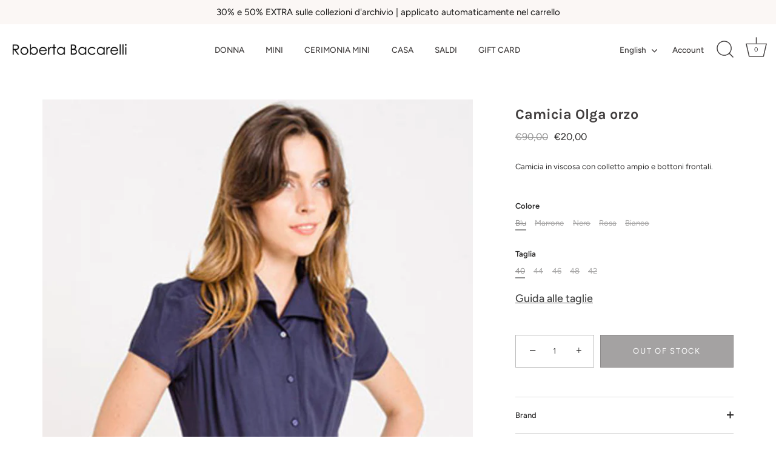

--- FILE ---
content_type: text/html; charset=utf-8
request_url: https://www.robertabacarelli.it/en/products/camolgaorzo
body_size: 39159
content:
<!doctype html>
<html class="no-js" lang="en">
<head><!--Content in content_for_header -->
<!--LayoutHub-Embed--><link rel="stylesheet" type="text/css" href="data:text/css;base64," media="all">
<!--LH--><!--/LayoutHub-Embed--><!-- Showcase 7.1.5 -->

  <meta charset="utf-8" />
<meta name="viewport" content="width=device-width,initial-scale=1.0" />
<meta http-equiv="X-UA-Compatible" content="IE=edge">

<link rel="preconnect" href="https://cdn.shopify.com" crossorigin>
<link rel="preconnect" href="https://fonts.shopify.com" crossorigin>
<link rel="preconnect" href="https://monorail-edge.shopifysvc.com"><link rel="preload" as="font" href="//www.robertabacarelli.it/cdn/fonts/figtree/figtree_n4.3c0838aba1701047e60be6a99a1b0a40ce9b8419.woff2" type="font/woff2" crossorigin><link rel="preload" as="font" href="//www.robertabacarelli.it/cdn/fonts/figtree/figtree_n5.3b6b7df38aa5986536945796e1f947445832047c.woff2" type="font/woff2" crossorigin><link rel="preload" as="font" href="//www.robertabacarelli.it/cdn/fonts/karla/karla_n7.4358a847d4875593d69cfc3f8cc0b44c17b3ed03.woff2" type="font/woff2" crossorigin><link rel="preload" as="font" href="//www.robertabacarelli.it/cdn/fonts/proza_libre/prozalibre_n5.769da275b5c2e5f28c2bf0b1166b9e95644c320c.woff2" type="font/woff2" crossorigin><link rel="preload" href="//www.robertabacarelli.it/cdn/shop/t/20/assets/vendor.min.js?v=29461139837223071051736767396" as="script">
<link rel="preload" href="//www.robertabacarelli.it/cdn/shop/t/20/assets/theme.js?v=97924319624581549641736767396" as="script"><link rel="canonical" href="https://www.robertabacarelli.it/en/products/camolgaorzo" /><meta name="description" content="Camicia in viscosa con colletto ampio e bottoni frontali.">
<style>
    @font-face {
  font-family: Figtree;
  font-weight: 400;
  font-style: normal;
  font-display: swap;
  src: url("//www.robertabacarelli.it/cdn/fonts/figtree/figtree_n4.3c0838aba1701047e60be6a99a1b0a40ce9b8419.woff2") format("woff2"),
       url("//www.robertabacarelli.it/cdn/fonts/figtree/figtree_n4.c0575d1db21fc3821f17fd6617d3dee552312137.woff") format("woff");
}

    
    @font-face {
  font-family: Figtree;
  font-weight: 500;
  font-style: normal;
  font-display: swap;
  src: url("//www.robertabacarelli.it/cdn/fonts/figtree/figtree_n5.3b6b7df38aa5986536945796e1f947445832047c.woff2") format("woff2"),
       url("//www.robertabacarelli.it/cdn/fonts/figtree/figtree_n5.f26bf6dcae278b0ed902605f6605fa3338e81dab.woff") format("woff");
}

    @font-face {
  font-family: Figtree;
  font-weight: 600;
  font-style: normal;
  font-display: swap;
  src: url("//www.robertabacarelli.it/cdn/fonts/figtree/figtree_n6.9d1ea52bb49a0a86cfd1b0383d00f83d3fcc14de.woff2") format("woff2"),
       url("//www.robertabacarelli.it/cdn/fonts/figtree/figtree_n6.f0fcdea525a0e47b2ae4ab645832a8e8a96d31d3.woff") format("woff");
}

    @font-face {
  font-family: Figtree;
  font-weight: 700;
  font-style: normal;
  font-display: swap;
  src: url("//www.robertabacarelli.it/cdn/fonts/figtree/figtree_n7.2fd9bfe01586148e644724096c9d75e8c7a90e55.woff2") format("woff2"),
       url("//www.robertabacarelli.it/cdn/fonts/figtree/figtree_n7.ea05de92d862f9594794ab281c4c3a67501ef5fc.woff") format("woff");
}

    @font-face {
  font-family: Figtree;
  font-weight: 400;
  font-style: italic;
  font-display: swap;
  src: url("//www.robertabacarelli.it/cdn/fonts/figtree/figtree_i4.89f7a4275c064845c304a4cf8a4a586060656db2.woff2") format("woff2"),
       url("//www.robertabacarelli.it/cdn/fonts/figtree/figtree_i4.6f955aaaafc55a22ffc1f32ecf3756859a5ad3e2.woff") format("woff");
}

    @font-face {
  font-family: Figtree;
  font-weight: 700;
  font-style: italic;
  font-display: swap;
  src: url("//www.robertabacarelli.it/cdn/fonts/figtree/figtree_i7.06add7096a6f2ab742e09ec7e498115904eda1fe.woff2") format("woff2"),
       url("//www.robertabacarelli.it/cdn/fonts/figtree/figtree_i7.ee584b5fcaccdbb5518c0228158941f8df81b101.woff") format("woff");
}

    @font-face {
  font-family: Karla;
  font-weight: 700;
  font-style: normal;
  font-display: swap;
  src: url("//www.robertabacarelli.it/cdn/fonts/karla/karla_n7.4358a847d4875593d69cfc3f8cc0b44c17b3ed03.woff2") format("woff2"),
       url("//www.robertabacarelli.it/cdn/fonts/karla/karla_n7.96e322f6d76ce794f25fa29e55d6997c3fb656b6.woff") format("woff");
}

    @font-face {
  font-family: Figtree;
  font-weight: 500;
  font-style: normal;
  font-display: swap;
  src: url("//www.robertabacarelli.it/cdn/fonts/figtree/figtree_n5.3b6b7df38aa5986536945796e1f947445832047c.woff2") format("woff2"),
       url("//www.robertabacarelli.it/cdn/fonts/figtree/figtree_n5.f26bf6dcae278b0ed902605f6605fa3338e81dab.woff") format("woff");
}

    @font-face {
  font-family: "Proza Libre";
  font-weight: 500;
  font-style: normal;
  font-display: swap;
  src: url("//www.robertabacarelli.it/cdn/fonts/proza_libre/prozalibre_n5.769da275b5c2e5f28c2bf0b1166b9e95644c320c.woff2") format("woff2"),
       url("//www.robertabacarelli.it/cdn/fonts/proza_libre/prozalibre_n5.e541836a24e317d3c57a7720b00396b71e15f38a.woff") format("woff");
}

  </style>

  <meta name="theme-color" content="#423f3f">

  <title>
    Camicia Olga orzo &ndash; Roberta Bacarelli 
  </title>

  <meta property="og:site_name" content="Roberta Bacarelli ">
<meta property="og:url" content="https://www.robertabacarelli.it/en/products/camolgaorzo">
<meta property="og:title" content="Camicia Olga orzo">
<meta property="og:type" content="product">
<meta property="og:description" content="Camicia in viscosa con colletto ampio e bottoni frontali."><meta property="og:image" content="http://www.robertabacarelli.it/cdn/shop/files/Cam-olga-orzo-rosa_1200x1200.jpg?v=1687877809">
  <meta property="og:image:secure_url" content="https://www.robertabacarelli.it/cdn/shop/files/Cam-olga-orzo-rosa_1200x1200.jpg?v=1687877809">
  <meta property="og:image:width" content="1000">
  <meta property="og:image:height" content="1400"><meta property="og:price:amount" content="20,00">
  <meta property="og:price:currency" content="EUR"><meta name="twitter:card" content="summary_large_image">
<meta name="twitter:title" content="Camicia Olga orzo">
<meta name="twitter:description" content="Camicia in viscosa con colletto ampio e bottoni frontali.">


  <style data-shopify>
    :root {
      --viewport-height: 100vh;
      --viewport-height-first-section: 100vh;
      --nav-height: 0;
    }
  </style>

  <link href="//www.robertabacarelli.it/cdn/shop/t/20/assets/styles.css?v=88130355569769362321759344367" rel="stylesheet" type="text/css" media="all" />

  <script>window.performance && window.performance.mark && window.performance.mark('shopify.content_for_header.start');</script><meta id="shopify-digital-wallet" name="shopify-digital-wallet" content="/39766589593/digital_wallets/dialog">
<meta name="shopify-checkout-api-token" content="071d117ba31baf832f93e2e658983e79">
<meta id="in-context-paypal-metadata" data-shop-id="39766589593" data-venmo-supported="false" data-environment="production" data-locale="en_US" data-paypal-v4="true" data-currency="EUR">
<link rel="alternate" hreflang="x-default" href="https://www.robertabacarelli.it/products/camolgaorzo">
<link rel="alternate" hreflang="it" href="https://www.robertabacarelli.it/products/camolgaorzo">
<link rel="alternate" hreflang="en" href="https://www.robertabacarelli.it/en/products/camolgaorzo">
<link rel="alternate" type="application/json+oembed" href="https://www.robertabacarelli.it/en/products/camolgaorzo.oembed">
<script async="async" src="/checkouts/internal/preloads.js?locale=en-IT"></script>
<link rel="preconnect" href="https://shop.app" crossorigin="anonymous">
<script async="async" src="https://shop.app/checkouts/internal/preloads.js?locale=en-IT&shop_id=39766589593" crossorigin="anonymous"></script>
<script id="apple-pay-shop-capabilities" type="application/json">{"shopId":39766589593,"countryCode":"IT","currencyCode":"EUR","merchantCapabilities":["supports3DS"],"merchantId":"gid:\/\/shopify\/Shop\/39766589593","merchantName":"Roberta Bacarelli ","requiredBillingContactFields":["postalAddress","email","phone"],"requiredShippingContactFields":["postalAddress","email","phone"],"shippingType":"shipping","supportedNetworks":["visa","maestro","masterCard","amex"],"total":{"type":"pending","label":"Roberta Bacarelli ","amount":"1.00"},"shopifyPaymentsEnabled":true,"supportsSubscriptions":true}</script>
<script id="shopify-features" type="application/json">{"accessToken":"071d117ba31baf832f93e2e658983e79","betas":["rich-media-storefront-analytics"],"domain":"www.robertabacarelli.it","predictiveSearch":true,"shopId":39766589593,"locale":"en"}</script>
<script>var Shopify = Shopify || {};
Shopify.shop = "roberta-bacarelli-boutique.myshopify.com";
Shopify.locale = "en";
Shopify.currency = {"active":"EUR","rate":"1.0"};
Shopify.country = "IT";
Shopify.theme = {"name":"Copia aggiornata di Showcase aggiornato","id":171409441104,"schema_name":"Showcase","schema_version":"7.1.5","theme_store_id":677,"role":"main"};
Shopify.theme.handle = "null";
Shopify.theme.style = {"id":null,"handle":null};
Shopify.cdnHost = "www.robertabacarelli.it/cdn";
Shopify.routes = Shopify.routes || {};
Shopify.routes.root = "/en/";</script>
<script type="module">!function(o){(o.Shopify=o.Shopify||{}).modules=!0}(window);</script>
<script>!function(o){function n(){var o=[];function n(){o.push(Array.prototype.slice.apply(arguments))}return n.q=o,n}var t=o.Shopify=o.Shopify||{};t.loadFeatures=n(),t.autoloadFeatures=n()}(window);</script>
<script>
  window.ShopifyPay = window.ShopifyPay || {};
  window.ShopifyPay.apiHost = "shop.app\/pay";
  window.ShopifyPay.redirectState = null;
</script>
<script id="shop-js-analytics" type="application/json">{"pageType":"product"}</script>
<script defer="defer" async type="module" src="//www.robertabacarelli.it/cdn/shopifycloud/shop-js/modules/v2/client.init-shop-cart-sync_BApSsMSl.en.esm.js"></script>
<script defer="defer" async type="module" src="//www.robertabacarelli.it/cdn/shopifycloud/shop-js/modules/v2/chunk.common_CBoos6YZ.esm.js"></script>
<script type="module">
  await import("//www.robertabacarelli.it/cdn/shopifycloud/shop-js/modules/v2/client.init-shop-cart-sync_BApSsMSl.en.esm.js");
await import("//www.robertabacarelli.it/cdn/shopifycloud/shop-js/modules/v2/chunk.common_CBoos6YZ.esm.js");

  window.Shopify.SignInWithShop?.initShopCartSync?.({"fedCMEnabled":true,"windoidEnabled":true});

</script>
<script>
  window.Shopify = window.Shopify || {};
  if (!window.Shopify.featureAssets) window.Shopify.featureAssets = {};
  window.Shopify.featureAssets['shop-js'] = {"shop-cart-sync":["modules/v2/client.shop-cart-sync_DJczDl9f.en.esm.js","modules/v2/chunk.common_CBoos6YZ.esm.js"],"init-fed-cm":["modules/v2/client.init-fed-cm_BzwGC0Wi.en.esm.js","modules/v2/chunk.common_CBoos6YZ.esm.js"],"init-windoid":["modules/v2/client.init-windoid_BS26ThXS.en.esm.js","modules/v2/chunk.common_CBoos6YZ.esm.js"],"init-shop-email-lookup-coordinator":["modules/v2/client.init-shop-email-lookup-coordinator_DFwWcvrS.en.esm.js","modules/v2/chunk.common_CBoos6YZ.esm.js"],"shop-cash-offers":["modules/v2/client.shop-cash-offers_DthCPNIO.en.esm.js","modules/v2/chunk.common_CBoos6YZ.esm.js","modules/v2/chunk.modal_Bu1hFZFC.esm.js"],"shop-button":["modules/v2/client.shop-button_D_JX508o.en.esm.js","modules/v2/chunk.common_CBoos6YZ.esm.js"],"shop-toast-manager":["modules/v2/client.shop-toast-manager_tEhgP2F9.en.esm.js","modules/v2/chunk.common_CBoos6YZ.esm.js"],"avatar":["modules/v2/client.avatar_BTnouDA3.en.esm.js"],"pay-button":["modules/v2/client.pay-button_BuNmcIr_.en.esm.js","modules/v2/chunk.common_CBoos6YZ.esm.js"],"init-shop-cart-sync":["modules/v2/client.init-shop-cart-sync_BApSsMSl.en.esm.js","modules/v2/chunk.common_CBoos6YZ.esm.js"],"shop-login-button":["modules/v2/client.shop-login-button_DwLgFT0K.en.esm.js","modules/v2/chunk.common_CBoos6YZ.esm.js","modules/v2/chunk.modal_Bu1hFZFC.esm.js"],"init-customer-accounts-sign-up":["modules/v2/client.init-customer-accounts-sign-up_TlVCiykN.en.esm.js","modules/v2/client.shop-login-button_DwLgFT0K.en.esm.js","modules/v2/chunk.common_CBoos6YZ.esm.js","modules/v2/chunk.modal_Bu1hFZFC.esm.js"],"init-shop-for-new-customer-accounts":["modules/v2/client.init-shop-for-new-customer-accounts_DrjXSI53.en.esm.js","modules/v2/client.shop-login-button_DwLgFT0K.en.esm.js","modules/v2/chunk.common_CBoos6YZ.esm.js","modules/v2/chunk.modal_Bu1hFZFC.esm.js"],"init-customer-accounts":["modules/v2/client.init-customer-accounts_C0Oh2ljF.en.esm.js","modules/v2/client.shop-login-button_DwLgFT0K.en.esm.js","modules/v2/chunk.common_CBoos6YZ.esm.js","modules/v2/chunk.modal_Bu1hFZFC.esm.js"],"shop-follow-button":["modules/v2/client.shop-follow-button_C5D3XtBb.en.esm.js","modules/v2/chunk.common_CBoos6YZ.esm.js","modules/v2/chunk.modal_Bu1hFZFC.esm.js"],"checkout-modal":["modules/v2/client.checkout-modal_8TC_1FUY.en.esm.js","modules/v2/chunk.common_CBoos6YZ.esm.js","modules/v2/chunk.modal_Bu1hFZFC.esm.js"],"lead-capture":["modules/v2/client.lead-capture_D-pmUjp9.en.esm.js","modules/v2/chunk.common_CBoos6YZ.esm.js","modules/v2/chunk.modal_Bu1hFZFC.esm.js"],"shop-login":["modules/v2/client.shop-login_BmtnoEUo.en.esm.js","modules/v2/chunk.common_CBoos6YZ.esm.js","modules/v2/chunk.modal_Bu1hFZFC.esm.js"],"payment-terms":["modules/v2/client.payment-terms_BHOWV7U_.en.esm.js","modules/v2/chunk.common_CBoos6YZ.esm.js","modules/v2/chunk.modal_Bu1hFZFC.esm.js"]};
</script>
<script>(function() {
  var isLoaded = false;
  function asyncLoad() {
    if (isLoaded) return;
    isLoaded = true;
    var urls = ["https:\/\/js.smile.io\/v1\/smile-shopify.js?shop=roberta-bacarelli-boutique.myshopify.com","https:\/\/aura-apps.com\/shoppable\/engine\/js\/addons\/shoppable_gallery\/shoppable_gallery.js?shop=roberta-bacarelli-boutique.myshopify.com","https:\/\/cookie-bar.conversionbear.com\/script?app=cookie_consent\u0026shop=roberta-bacarelli-boutique.myshopify.com","https:\/\/app.layouthub.com\/shopify\/layouthub.js?shop=roberta-bacarelli-boutique.myshopify.com","https:\/\/cdn.shopify.com\/s\/files\/1\/0417\/3765\/0342\/files\/rp.js?v=1650550205\u0026shop=roberta-bacarelli-boutique.myshopify.com","https:\/\/packlink-spf-pro.appspot.com\/platform\/PRO\/checkout\/thankYouScript?v=7\u0026shop=roberta-bacarelli-boutique.myshopify.com","https:\/\/chimpstatic.com\/mcjs-connected\/js\/users\/72eff4f7f0ba60e9ae0274fdf\/6db967f926634ac39b3f00158.js?shop=roberta-bacarelli-boutique.myshopify.com","https:\/\/s3.eu-west-1.amazonaws.com\/production-klarna-il-shopify-osm\/473652f16f1a99b0611ecde897c952172e0c7485\/roberta-bacarelli-boutique.myshopify.com-1736769766192.js?shop=roberta-bacarelli-boutique.myshopify.com","https:\/\/sizechart.good-apps.co\/storage\/js\/good_apps_timer-roberta-bacarelli-boutique.myshopify.com.js?ver=49\u0026shop=roberta-bacarelli-boutique.myshopify.com","https:\/\/po.kaktusapp.com\/storage\/js\/kaktus_preorder-roberta-bacarelli-boutique.myshopify.com.js?ver=91\u0026shop=roberta-bacarelli-boutique.myshopify.com"];
    for (var i = 0; i < urls.length; i++) {
      var s = document.createElement('script');
      s.type = 'text/javascript';
      s.async = true;
      s.src = urls[i];
      var x = document.getElementsByTagName('script')[0];
      x.parentNode.insertBefore(s, x);
    }
  };
  if(window.attachEvent) {
    window.attachEvent('onload', asyncLoad);
  } else {
    window.addEventListener('load', asyncLoad, false);
  }
})();</script>
<script id="__st">var __st={"a":39766589593,"offset":3600,"reqid":"7fc87510-faa9-4747-b239-1d04405d6326-1768932071","pageurl":"www.robertabacarelli.it\/en\/products\/camolgaorzo","u":"79de718a4fb8","p":"product","rtyp":"product","rid":5916778234009};</script>
<script>window.ShopifyPaypalV4VisibilityTracking = true;</script>
<script id="captcha-bootstrap">!function(){'use strict';const t='contact',e='account',n='new_comment',o=[[t,t],['blogs',n],['comments',n],[t,'customer']],c=[[e,'customer_login'],[e,'guest_login'],[e,'recover_customer_password'],[e,'create_customer']],r=t=>t.map((([t,e])=>`form[action*='/${t}']:not([data-nocaptcha='true']) input[name='form_type'][value='${e}']`)).join(','),a=t=>()=>t?[...document.querySelectorAll(t)].map((t=>t.form)):[];function s(){const t=[...o],e=r(t);return a(e)}const i='password',u='form_key',d=['recaptcha-v3-token','g-recaptcha-response','h-captcha-response',i],f=()=>{try{return window.sessionStorage}catch{return}},m='__shopify_v',_=t=>t.elements[u];function p(t,e,n=!1){try{const o=window.sessionStorage,c=JSON.parse(o.getItem(e)),{data:r}=function(t){const{data:e,action:n}=t;return t[m]||n?{data:e,action:n}:{data:t,action:n}}(c);for(const[e,n]of Object.entries(r))t.elements[e]&&(t.elements[e].value=n);n&&o.removeItem(e)}catch(o){console.error('form repopulation failed',{error:o})}}const l='form_type',E='cptcha';function T(t){t.dataset[E]=!0}const w=window,h=w.document,L='Shopify',v='ce_forms',y='captcha';let A=!1;((t,e)=>{const n=(g='f06e6c50-85a8-45c8-87d0-21a2b65856fe',I='https://cdn.shopify.com/shopifycloud/storefront-forms-hcaptcha/ce_storefront_forms_captcha_hcaptcha.v1.5.2.iife.js',D={infoText:'Protected by hCaptcha',privacyText:'Privacy',termsText:'Terms'},(t,e,n)=>{const o=w[L][v],c=o.bindForm;if(c)return c(t,g,e,D).then(n);var r;o.q.push([[t,g,e,D],n]),r=I,A||(h.body.append(Object.assign(h.createElement('script'),{id:'captcha-provider',async:!0,src:r})),A=!0)});var g,I,D;w[L]=w[L]||{},w[L][v]=w[L][v]||{},w[L][v].q=[],w[L][y]=w[L][y]||{},w[L][y].protect=function(t,e){n(t,void 0,e),T(t)},Object.freeze(w[L][y]),function(t,e,n,w,h,L){const[v,y,A,g]=function(t,e,n){const i=e?o:[],u=t?c:[],d=[...i,...u],f=r(d),m=r(i),_=r(d.filter((([t,e])=>n.includes(e))));return[a(f),a(m),a(_),s()]}(w,h,L),I=t=>{const e=t.target;return e instanceof HTMLFormElement?e:e&&e.form},D=t=>v().includes(t);t.addEventListener('submit',(t=>{const e=I(t);if(!e)return;const n=D(e)&&!e.dataset.hcaptchaBound&&!e.dataset.recaptchaBound,o=_(e),c=g().includes(e)&&(!o||!o.value);(n||c)&&t.preventDefault(),c&&!n&&(function(t){try{if(!f())return;!function(t){const e=f();if(!e)return;const n=_(t);if(!n)return;const o=n.value;o&&e.removeItem(o)}(t);const e=Array.from(Array(32),(()=>Math.random().toString(36)[2])).join('');!function(t,e){_(t)||t.append(Object.assign(document.createElement('input'),{type:'hidden',name:u})),t.elements[u].value=e}(t,e),function(t,e){const n=f();if(!n)return;const o=[...t.querySelectorAll(`input[type='${i}']`)].map((({name:t})=>t)),c=[...d,...o],r={};for(const[a,s]of new FormData(t).entries())c.includes(a)||(r[a]=s);n.setItem(e,JSON.stringify({[m]:1,action:t.action,data:r}))}(t,e)}catch(e){console.error('failed to persist form',e)}}(e),e.submit())}));const S=(t,e)=>{t&&!t.dataset[E]&&(n(t,e.some((e=>e===t))),T(t))};for(const o of['focusin','change'])t.addEventListener(o,(t=>{const e=I(t);D(e)&&S(e,y())}));const B=e.get('form_key'),M=e.get(l),P=B&&M;t.addEventListener('DOMContentLoaded',(()=>{const t=y();if(P)for(const e of t)e.elements[l].value===M&&p(e,B);[...new Set([...A(),...v().filter((t=>'true'===t.dataset.shopifyCaptcha))])].forEach((e=>S(e,t)))}))}(h,new URLSearchParams(w.location.search),n,t,e,['guest_login'])})(!0,!0)}();</script>
<script integrity="sha256-4kQ18oKyAcykRKYeNunJcIwy7WH5gtpwJnB7kiuLZ1E=" data-source-attribution="shopify.loadfeatures" defer="defer" src="//www.robertabacarelli.it/cdn/shopifycloud/storefront/assets/storefront/load_feature-a0a9edcb.js" crossorigin="anonymous"></script>
<script crossorigin="anonymous" defer="defer" src="//www.robertabacarelli.it/cdn/shopifycloud/storefront/assets/shopify_pay/storefront-65b4c6d7.js?v=20250812"></script>
<script data-source-attribution="shopify.dynamic_checkout.dynamic.init">var Shopify=Shopify||{};Shopify.PaymentButton=Shopify.PaymentButton||{isStorefrontPortableWallets:!0,init:function(){window.Shopify.PaymentButton.init=function(){};var t=document.createElement("script");t.src="https://www.robertabacarelli.it/cdn/shopifycloud/portable-wallets/latest/portable-wallets.en.js",t.type="module",document.head.appendChild(t)}};
</script>
<script data-source-attribution="shopify.dynamic_checkout.buyer_consent">
  function portableWalletsHideBuyerConsent(e){var t=document.getElementById("shopify-buyer-consent"),n=document.getElementById("shopify-subscription-policy-button");t&&n&&(t.classList.add("hidden"),t.setAttribute("aria-hidden","true"),n.removeEventListener("click",e))}function portableWalletsShowBuyerConsent(e){var t=document.getElementById("shopify-buyer-consent"),n=document.getElementById("shopify-subscription-policy-button");t&&n&&(t.classList.remove("hidden"),t.removeAttribute("aria-hidden"),n.addEventListener("click",e))}window.Shopify?.PaymentButton&&(window.Shopify.PaymentButton.hideBuyerConsent=portableWalletsHideBuyerConsent,window.Shopify.PaymentButton.showBuyerConsent=portableWalletsShowBuyerConsent);
</script>
<script data-source-attribution="shopify.dynamic_checkout.cart.bootstrap">document.addEventListener("DOMContentLoaded",(function(){function t(){return document.querySelector("shopify-accelerated-checkout-cart, shopify-accelerated-checkout")}if(t())Shopify.PaymentButton.init();else{new MutationObserver((function(e,n){t()&&(Shopify.PaymentButton.init(),n.disconnect())})).observe(document.body,{childList:!0,subtree:!0})}}));
</script>
<link id="shopify-accelerated-checkout-styles" rel="stylesheet" media="screen" href="https://www.robertabacarelli.it/cdn/shopifycloud/portable-wallets/latest/accelerated-checkout-backwards-compat.css" crossorigin="anonymous">
<style id="shopify-accelerated-checkout-cart">
        #shopify-buyer-consent {
  margin-top: 1em;
  display: inline-block;
  width: 100%;
}

#shopify-buyer-consent.hidden {
  display: none;
}

#shopify-subscription-policy-button {
  background: none;
  border: none;
  padding: 0;
  text-decoration: underline;
  font-size: inherit;
  cursor: pointer;
}

#shopify-subscription-policy-button::before {
  box-shadow: none;
}

      </style>

<script>window.performance && window.performance.mark && window.performance.mark('shopify.content_for_header.end');</script>
<script>
    document.documentElement.className = document.documentElement.className.replace('no-js', 'js');
    window.theme = window.theme || {};
    
      theme.money_format_with_code_preference = "€{{amount_with_comma_separator}}";
    
    theme.money_format = "€{{amount_with_comma_separator}}";
    theme.money_container = '.theme-money';
    theme.strings = {
      previous: "Previous",
      next: "Next",
      close: "Close",
      addressError: "Error looking up that address",
      addressNoResults: "No results for that address",
      addressQueryLimit: "You have exceeded the Google API usage limit. Consider upgrading to a \u003ca href=\"https:\/\/developers.google.com\/maps\/premium\/usage-limits\"\u003ePremium Plan\u003c\/a\u003e.",
      authError: "There was a problem authenticating your Google Maps API Key.",
      back: "Back",
      cartConfirmation: "You must agree to the terms and conditions before continuing.",
      loadMore: "Load more",
      infiniteScrollNoMore: "No more results",
      priceNonExistent: "Unavailable",
      buttonDefault: "Add to Cart",
      buttonPreorder: "Pre-order",
      buttonNoStock: "Out of stock",
      buttonNoVariant: "Unavailable",
      variantNoStock: "Sold out",
      unitPriceSeparator: " \/ ",
      colorBoxPrevious: "Previous",
      colorBoxNext: "Next",
      colorBoxClose: "Close",
      navigateHome: "Home",
      productAddingToCart: "Adding",
      productAddedToCart: "Added to cart",
      popupWasAdded: "was added to your cart",
      popupCheckout: "Checkout",
      popupContinueShopping: "Continue shopping",
      onlyXLeft: "[[ quantity ]] in stock",
      priceSoldOut: "Sold Out",
      inventoryLowStock: "Low stock",
      inventoryInStock: "In stock",
      loading: "Loading...",
      viewCart: "View cart",
      page: "Page {{ page }}",
      imageSlider: "Image slider",
      clearAll: "Clear all"
    };
    theme.routes = {
      root_url: '/en',
      cart_url: '/en/cart',
      cart_add_url: '/en/cart/add',
      cart_change_url: '/en/cart/change',
      cart_update_url: '/en/cart/update.js',
      checkout: '/checkout'
    };
    theme.settings = {
      animationEnabledDesktop: true,
      animationEnabledMobile: false
    };

    theme.checkViewportFillers = function(){
      var toggleState = false;
      var elPageContent = document.getElementById('page-content');
      if(elPageContent) {
        var elOverlapSection = elPageContent.querySelector('.header-overlap-section');
        if (elOverlapSection) {
          var padding = parseInt(getComputedStyle(elPageContent).getPropertyValue('padding-top'));
          toggleState = ((Math.round(elOverlapSection.offsetTop) - padding) === 0);
        }
      }
      if(toggleState) {
        document.getElementsByTagName('body')[0].classList.add('header-section-overlap');
      } else {
        document.getElementsByTagName('body')[0].classList.remove('header-section-overlap');
      }
    };

    theme.assessAltLogo = function(){
      var elsOverlappers = document.querySelectorAll('.needs-alt-logo');
      var useAltLogo = false;
      if(elsOverlappers.length) {
        var elSiteControl = document.querySelector('#site-control');
        var elSiteControlInner = document.querySelector('#site-control .site-control__inner');
        var headerMid = elSiteControlInner.offsetTop + elSiteControl.offsetTop + elSiteControlInner.offsetHeight / 2;
        Array.prototype.forEach.call(elsOverlappers, function(el, i){
          var thisTop = el.getBoundingClientRect().top;
          var thisBottom = thisTop + el.offsetHeight;
          if(headerMid > thisTop && headerMid < thisBottom) {
            useAltLogo = true;
            return false;
          }
        });
      }
      if(useAltLogo) {
        document.getElementsByTagName('body')[0].classList.add('use-alt-logo');
      } else {
        document.getElementsByTagName('body')[0].classList.remove('use-alt-logo');
      }
    };
  </script>
<!-- BEGIN app block: shopify://apps/klaviyo-email-marketing-sms/blocks/klaviyo-onsite-embed/2632fe16-c075-4321-a88b-50b567f42507 -->












  <script async src="https://static.klaviyo.com/onsite/js/Y3cWj7/klaviyo.js?company_id=Y3cWj7"></script>
  <script>!function(){if(!window.klaviyo){window._klOnsite=window._klOnsite||[];try{window.klaviyo=new Proxy({},{get:function(n,i){return"push"===i?function(){var n;(n=window._klOnsite).push.apply(n,arguments)}:function(){for(var n=arguments.length,o=new Array(n),w=0;w<n;w++)o[w]=arguments[w];var t="function"==typeof o[o.length-1]?o.pop():void 0,e=new Promise((function(n){window._klOnsite.push([i].concat(o,[function(i){t&&t(i),n(i)}]))}));return e}}})}catch(n){window.klaviyo=window.klaviyo||[],window.klaviyo.push=function(){var n;(n=window._klOnsite).push.apply(n,arguments)}}}}();</script>

  
    <script id="viewed_product">
      if (item == null) {
        var _learnq = _learnq || [];

        var MetafieldReviews = null
        var MetafieldYotpoRating = null
        var MetafieldYotpoCount = null
        var MetafieldLooxRating = null
        var MetafieldLooxCount = null
        var okendoProduct = null
        var okendoProductReviewCount = null
        var okendoProductReviewAverageValue = null
        try {
          // The following fields are used for Customer Hub recently viewed in order to add reviews.
          // This information is not part of __kla_viewed. Instead, it is part of __kla_viewed_reviewed_items
          MetafieldReviews = {};
          MetafieldYotpoRating = null
          MetafieldYotpoCount = null
          MetafieldLooxRating = null
          MetafieldLooxCount = null

          okendoProduct = null
          // If the okendo metafield is not legacy, it will error, which then requires the new json formatted data
          if (okendoProduct && 'error' in okendoProduct) {
            okendoProduct = null
          }
          okendoProductReviewCount = okendoProduct ? okendoProduct.reviewCount : null
          okendoProductReviewAverageValue = okendoProduct ? okendoProduct.reviewAverageValue : null
        } catch (error) {
          console.error('Error in Klaviyo onsite reviews tracking:', error);
        }

        var item = {
          Name: "Camicia Olga orzo",
          ProductID: 5916778234009,
          Categories: ["SPECIAL PRICE (autunno - inverno)","SPECIAL PRICE (primavera - estate)"],
          ImageURL: "https://www.robertabacarelli.it/cdn/shop/files/Cam-olga-orzo-rosa_grande.jpg?v=1687877809",
          URL: "https://www.robertabacarelli.it/en/products/camolgaorzo",
          Brand: "ROBERTA BACARELLI",
          Price: "€20,00",
          Value: "20,00",
          CompareAtPrice: "€90,00"
        };
        _learnq.push(['track', 'Viewed Product', item]);
        _learnq.push(['trackViewedItem', {
          Title: item.Name,
          ItemId: item.ProductID,
          Categories: item.Categories,
          ImageUrl: item.ImageURL,
          Url: item.URL,
          Metadata: {
            Brand: item.Brand,
            Price: item.Price,
            Value: item.Value,
            CompareAtPrice: item.CompareAtPrice
          },
          metafields:{
            reviews: MetafieldReviews,
            yotpo:{
              rating: MetafieldYotpoRating,
              count: MetafieldYotpoCount,
            },
            loox:{
              rating: MetafieldLooxRating,
              count: MetafieldLooxCount,
            },
            okendo: {
              rating: okendoProductReviewAverageValue,
              count: okendoProductReviewCount,
            }
          }
        }]);
      }
    </script>
  




  <script>
    window.klaviyoReviewsProductDesignMode = false
  </script>







<!-- END app block --><!-- BEGIN app block: shopify://apps/gift-card-hero-all-in-one/blocks/app-embed/57babc6a-ae2b-46cf-b565-dd8395b0276b --><!-- BEGIN app snippet: gift-hero-snippet -->

<script async>
  (function() {
    window.ScCommon = {
      shop: {
        moneyFormat: window?.GiftCardHeroCustom?.moneyFormat || '€{{amount_with_comma_separator}}',
        customer: null,
      },
    };
    
      window.GiftCardHero = {
        common: {
          translations: {
            preview: 'Preview',
            mycards: 'My Gift Cards',
            account: 'Account',
            details: 'Details',
            noRegisteredCards: 'No registered gift cards',
            checkBalance: 'Check the balance',
            customAmount: 'Custom',
            giftCard: 'Gift card',
            expiresOn: 'Expires on {{ expiry }}',
          },
        },
        shop: {
          items: [],
          currency: 'EUR',
          mainCurrency: 'EUR',
        },
        balance: {
          design: {"checkerBtnBg":"#8533fc","checkerBtnColor":"#ffffff","checkerModalBorderRadius":5,"checkerButtonBorderRadius":36,"checkerModalBg":"#ffffff","bubbleBg":"#ffce33","bubbleColor":"#0D0D2A","bubbleBorderRadius":5,"textColor":"#000000","inputBg":"#ffffff","inputBorderRadius":2,"inputBorderColor":"#acacac","inputColor":"#000000","submitBg":"#000000","submitBorder":"#000000","submitBorderRadius":2,"submitColor":"#ffffff","findBtnBg":"#4e63df","findBtnBorder":"#4e63df","findBtnColor":"#ffffff","fintBtnRadius":6,"progressBg":"#d5dae3","progressRadius":10,"applyBg":"#D4D8EF","applyColor":"#242445","applyRadius":6},
          translations: {
            'en': {"checkerBtnText":"GIFT CARD BALANCE CHECK","inputLabel":"Redeem or check balance of gift cards","submitLabel":"Check","placeholder":"Enter your gift code here","more":"Find products at a similar price","cartSubotal":"Cart subtotal: ","usedBalance":"Applied balance:","unusedBalance":"Unapplied balance:","cardBalance":"Gift card balance","apply":"Apply balance to a cart"} || {"checkerBtnText":"GIFT CARD BALANCE CHECK","inputLabel":"Redeem or check balance of gift cards","submitLabel":"Check","placeholder":"Enter your gift code here","more":"Find products at a similar price","cartSubotal":"Cart subtotal: ","usedBalance":"Applied balance:","unusedBalance":"Unapplied balance:","cardBalance":"Gift card balance","apply":"Apply balance to a cart"},
          },
        },
        settings: {"balance":{"enabled":false,"recommendProducts":true,"showProgressCart":true,"showBubble":true,"showProgressTime":"4","allowApply":true,"showProgress":true,"allowMultiple":true,"showWidget":"5","title":"Gift card balance check","beforeText":"\u003cp\u003eNot sure how much let on your gift card? Enter you gift card number in the input field below in order to check your gift card balance.\u003c\/p\u003e","afterText":"\u003ch3\u003e\u003cstrong\u003eAdditional information\u003c\/strong\u003e\u003c\/h3\u003e\u003cul\u003e\u003cli\u003eYou may apply your gift card at a checkout page.\u003c\/li\u003e\u003cli\u003eYou may use your gift card multiple times if your gift card has a remaining balance.\u003c\/li\u003e\u003cli\u003eYou may apply multiple gift cards at a checkout page.\u003c\/li\u003e\u003cli\u003eYou can't use a gift card to buy another gift card.\u003c\/li\u003e\u003c\/ul\u003e\u003cp\u003e\u003cbr\u003e\u003c\/p\u003e","version":"v2"}},
        isGiftProduct: false,
        productId: 5916778234009,
        img: 'files/Cam-olga-orzo-rosa.jpg',
        options: [{"name":"Colore","position":1,"values":["Blu","Marrone","Nero","Rosa","Bianco"]},{"name":"Taglia","position":2,"values":["40","44","46","48","42"]}],
        hideMyGiftcards: false,
        giftcards: true,
      };
    
    
  })();
</script>


<!-- END app snippet -->






  
  <script
    src="https://cdn.shopify.com/extensions/019bda79-5636-71a3-8356-fee1d27cd556/giftcard-hero-443/assets/storefront.min.js"
    defer
    data-cmp-ignore
    data-cmp-ab="2"
    data-cookieconsent="ignore"></script>
  





<!-- END app block --><script src="https://cdn.shopify.com/extensions/6da6ffdd-cf2b-4a18-80e5-578ff81399ca/klarna-on-site-messaging-33/assets/index.js" type="text/javascript" defer="defer"></script>
<link href="https://monorail-edge.shopifysvc.com" rel="dns-prefetch">
<script>(function(){if ("sendBeacon" in navigator && "performance" in window) {try {var session_token_from_headers = performance.getEntriesByType('navigation')[0].serverTiming.find(x => x.name == '_s').description;} catch {var session_token_from_headers = undefined;}var session_cookie_matches = document.cookie.match(/_shopify_s=([^;]*)/);var session_token_from_cookie = session_cookie_matches && session_cookie_matches.length === 2 ? session_cookie_matches[1] : "";var session_token = session_token_from_headers || session_token_from_cookie || "";function handle_abandonment_event(e) {var entries = performance.getEntries().filter(function(entry) {return /monorail-edge.shopifysvc.com/.test(entry.name);});if (!window.abandonment_tracked && entries.length === 0) {window.abandonment_tracked = true;var currentMs = Date.now();var navigation_start = performance.timing.navigationStart;var payload = {shop_id: 39766589593,url: window.location.href,navigation_start,duration: currentMs - navigation_start,session_token,page_type: "product"};window.navigator.sendBeacon("https://monorail-edge.shopifysvc.com/v1/produce", JSON.stringify({schema_id: "online_store_buyer_site_abandonment/1.1",payload: payload,metadata: {event_created_at_ms: currentMs,event_sent_at_ms: currentMs}}));}}window.addEventListener('pagehide', handle_abandonment_event);}}());</script>
<script id="web-pixels-manager-setup">(function e(e,d,r,n,o){if(void 0===o&&(o={}),!Boolean(null===(a=null===(i=window.Shopify)||void 0===i?void 0:i.analytics)||void 0===a?void 0:a.replayQueue)){var i,a;window.Shopify=window.Shopify||{};var t=window.Shopify;t.analytics=t.analytics||{};var s=t.analytics;s.replayQueue=[],s.publish=function(e,d,r){return s.replayQueue.push([e,d,r]),!0};try{self.performance.mark("wpm:start")}catch(e){}var l=function(){var e={modern:/Edge?\/(1{2}[4-9]|1[2-9]\d|[2-9]\d{2}|\d{4,})\.\d+(\.\d+|)|Firefox\/(1{2}[4-9]|1[2-9]\d|[2-9]\d{2}|\d{4,})\.\d+(\.\d+|)|Chrom(ium|e)\/(9{2}|\d{3,})\.\d+(\.\d+|)|(Maci|X1{2}).+ Version\/(15\.\d+|(1[6-9]|[2-9]\d|\d{3,})\.\d+)([,.]\d+|)( \(\w+\)|)( Mobile\/\w+|) Safari\/|Chrome.+OPR\/(9{2}|\d{3,})\.\d+\.\d+|(CPU[ +]OS|iPhone[ +]OS|CPU[ +]iPhone|CPU IPhone OS|CPU iPad OS)[ +]+(15[._]\d+|(1[6-9]|[2-9]\d|\d{3,})[._]\d+)([._]\d+|)|Android:?[ /-](13[3-9]|1[4-9]\d|[2-9]\d{2}|\d{4,})(\.\d+|)(\.\d+|)|Android.+Firefox\/(13[5-9]|1[4-9]\d|[2-9]\d{2}|\d{4,})\.\d+(\.\d+|)|Android.+Chrom(ium|e)\/(13[3-9]|1[4-9]\d|[2-9]\d{2}|\d{4,})\.\d+(\.\d+|)|SamsungBrowser\/([2-9]\d|\d{3,})\.\d+/,legacy:/Edge?\/(1[6-9]|[2-9]\d|\d{3,})\.\d+(\.\d+|)|Firefox\/(5[4-9]|[6-9]\d|\d{3,})\.\d+(\.\d+|)|Chrom(ium|e)\/(5[1-9]|[6-9]\d|\d{3,})\.\d+(\.\d+|)([\d.]+$|.*Safari\/(?![\d.]+ Edge\/[\d.]+$))|(Maci|X1{2}).+ Version\/(10\.\d+|(1[1-9]|[2-9]\d|\d{3,})\.\d+)([,.]\d+|)( \(\w+\)|)( Mobile\/\w+|) Safari\/|Chrome.+OPR\/(3[89]|[4-9]\d|\d{3,})\.\d+\.\d+|(CPU[ +]OS|iPhone[ +]OS|CPU[ +]iPhone|CPU IPhone OS|CPU iPad OS)[ +]+(10[._]\d+|(1[1-9]|[2-9]\d|\d{3,})[._]\d+)([._]\d+|)|Android:?[ /-](13[3-9]|1[4-9]\d|[2-9]\d{2}|\d{4,})(\.\d+|)(\.\d+|)|Mobile Safari.+OPR\/([89]\d|\d{3,})\.\d+\.\d+|Android.+Firefox\/(13[5-9]|1[4-9]\d|[2-9]\d{2}|\d{4,})\.\d+(\.\d+|)|Android.+Chrom(ium|e)\/(13[3-9]|1[4-9]\d|[2-9]\d{2}|\d{4,})\.\d+(\.\d+|)|Android.+(UC? ?Browser|UCWEB|U3)[ /]?(15\.([5-9]|\d{2,})|(1[6-9]|[2-9]\d|\d{3,})\.\d+)\.\d+|SamsungBrowser\/(5\.\d+|([6-9]|\d{2,})\.\d+)|Android.+MQ{2}Browser\/(14(\.(9|\d{2,})|)|(1[5-9]|[2-9]\d|\d{3,})(\.\d+|))(\.\d+|)|K[Aa][Ii]OS\/(3\.\d+|([4-9]|\d{2,})\.\d+)(\.\d+|)/},d=e.modern,r=e.legacy,n=navigator.userAgent;return n.match(d)?"modern":n.match(r)?"legacy":"unknown"}(),u="modern"===l?"modern":"legacy",c=(null!=n?n:{modern:"",legacy:""})[u],f=function(e){return[e.baseUrl,"/wpm","/b",e.hashVersion,"modern"===e.buildTarget?"m":"l",".js"].join("")}({baseUrl:d,hashVersion:r,buildTarget:u}),m=function(e){var d=e.version,r=e.bundleTarget,n=e.surface,o=e.pageUrl,i=e.monorailEndpoint;return{emit:function(e){var a=e.status,t=e.errorMsg,s=(new Date).getTime(),l=JSON.stringify({metadata:{event_sent_at_ms:s},events:[{schema_id:"web_pixels_manager_load/3.1",payload:{version:d,bundle_target:r,page_url:o,status:a,surface:n,error_msg:t},metadata:{event_created_at_ms:s}}]});if(!i)return console&&console.warn&&console.warn("[Web Pixels Manager] No Monorail endpoint provided, skipping logging."),!1;try{return self.navigator.sendBeacon.bind(self.navigator)(i,l)}catch(e){}var u=new XMLHttpRequest;try{return u.open("POST",i,!0),u.setRequestHeader("Content-Type","text/plain"),u.send(l),!0}catch(e){return console&&console.warn&&console.warn("[Web Pixels Manager] Got an unhandled error while logging to Monorail."),!1}}}}({version:r,bundleTarget:l,surface:e.surface,pageUrl:self.location.href,monorailEndpoint:e.monorailEndpoint});try{o.browserTarget=l,function(e){var d=e.src,r=e.async,n=void 0===r||r,o=e.onload,i=e.onerror,a=e.sri,t=e.scriptDataAttributes,s=void 0===t?{}:t,l=document.createElement("script"),u=document.querySelector("head"),c=document.querySelector("body");if(l.async=n,l.src=d,a&&(l.integrity=a,l.crossOrigin="anonymous"),s)for(var f in s)if(Object.prototype.hasOwnProperty.call(s,f))try{l.dataset[f]=s[f]}catch(e){}if(o&&l.addEventListener("load",o),i&&l.addEventListener("error",i),u)u.appendChild(l);else{if(!c)throw new Error("Did not find a head or body element to append the script");c.appendChild(l)}}({src:f,async:!0,onload:function(){if(!function(){var e,d;return Boolean(null===(d=null===(e=window.Shopify)||void 0===e?void 0:e.analytics)||void 0===d?void 0:d.initialized)}()){var d=window.webPixelsManager.init(e)||void 0;if(d){var r=window.Shopify.analytics;r.replayQueue.forEach((function(e){var r=e[0],n=e[1],o=e[2];d.publishCustomEvent(r,n,o)})),r.replayQueue=[],r.publish=d.publishCustomEvent,r.visitor=d.visitor,r.initialized=!0}}},onerror:function(){return m.emit({status:"failed",errorMsg:"".concat(f," has failed to load")})},sri:function(e){var d=/^sha384-[A-Za-z0-9+/=]+$/;return"string"==typeof e&&d.test(e)}(c)?c:"",scriptDataAttributes:o}),m.emit({status:"loading"})}catch(e){m.emit({status:"failed",errorMsg:(null==e?void 0:e.message)||"Unknown error"})}}})({shopId: 39766589593,storefrontBaseUrl: "https://www.robertabacarelli.it",extensionsBaseUrl: "https://extensions.shopifycdn.com/cdn/shopifycloud/web-pixels-manager",monorailEndpoint: "https://monorail-edge.shopifysvc.com/unstable/produce_batch",surface: "storefront-renderer",enabledBetaFlags: ["2dca8a86"],webPixelsConfigList: [{"id":"2568782160","configuration":"{\"accountID\":\"Y3cWj7\",\"webPixelConfig\":\"eyJlbmFibGVBZGRlZFRvQ2FydEV2ZW50cyI6IHRydWV9\"}","eventPayloadVersion":"v1","runtimeContext":"STRICT","scriptVersion":"524f6c1ee37bacdca7657a665bdca589","type":"APP","apiClientId":123074,"privacyPurposes":["ANALYTICS","MARKETING"],"dataSharingAdjustments":{"protectedCustomerApprovalScopes":["read_customer_address","read_customer_email","read_customer_name","read_customer_personal_data","read_customer_phone"]}},{"id":"348881232","configuration":"{\"pixel_id\":\"1394940397293909\",\"pixel_type\":\"facebook_pixel\"}","eventPayloadVersion":"v1","runtimeContext":"OPEN","scriptVersion":"ca16bc87fe92b6042fbaa3acc2fbdaa6","type":"APP","apiClientId":2329312,"privacyPurposes":["ANALYTICS","MARKETING","SALE_OF_DATA"],"dataSharingAdjustments":{"protectedCustomerApprovalScopes":["read_customer_address","read_customer_email","read_customer_name","read_customer_personal_data","read_customer_phone"]}},{"id":"shopify-app-pixel","configuration":"{}","eventPayloadVersion":"v1","runtimeContext":"STRICT","scriptVersion":"0450","apiClientId":"shopify-pixel","type":"APP","privacyPurposes":["ANALYTICS","MARKETING"]},{"id":"shopify-custom-pixel","eventPayloadVersion":"v1","runtimeContext":"LAX","scriptVersion":"0450","apiClientId":"shopify-pixel","type":"CUSTOM","privacyPurposes":["ANALYTICS","MARKETING"]}],isMerchantRequest: false,initData: {"shop":{"name":"Roberta Bacarelli ","paymentSettings":{"currencyCode":"EUR"},"myshopifyDomain":"roberta-bacarelli-boutique.myshopify.com","countryCode":"IT","storefrontUrl":"https:\/\/www.robertabacarelli.it\/en"},"customer":null,"cart":null,"checkout":null,"productVariants":[{"price":{"amount":20.0,"currencyCode":"EUR"},"product":{"title":"Camicia Olga orzo","vendor":"ROBERTA BACARELLI","id":"5916778234009","untranslatedTitle":"Camicia Olga orzo","url":"\/en\/products\/camolgaorzo","type":"CAMICIE"},"id":"37120339345561","image":{"src":"\/\/www.robertabacarelli.it\/cdn\/shop\/files\/Cam-olga-orzo-blu.jpg?v=1687877808"},"sku":"","title":"Blu \/ 40","untranslatedTitle":"Blu \/ 40"},{"price":{"amount":20.0,"currencyCode":"EUR"},"product":{"title":"Camicia Olga orzo","vendor":"ROBERTA BACARELLI","id":"5916778234009","untranslatedTitle":"Camicia Olga orzo","url":"\/en\/products\/camolgaorzo","type":"CAMICIE"},"id":"37120339411097","image":{"src":"\/\/www.robertabacarelli.it\/cdn\/shop\/files\/Cam-olga-orzo-blu.jpg?v=1687877808"},"sku":"","title":"Blu \/ 44","untranslatedTitle":"Blu \/ 44"},{"price":{"amount":20.0,"currencyCode":"EUR"},"product":{"title":"Camicia Olga orzo","vendor":"ROBERTA BACARELLI","id":"5916778234009","untranslatedTitle":"Camicia Olga orzo","url":"\/en\/products\/camolgaorzo","type":"CAMICIE"},"id":"37120339443865","image":{"src":"\/\/www.robertabacarelli.it\/cdn\/shop\/files\/Cam-olga-orzo-blu.jpg?v=1687877808"},"sku":"","title":"Blu \/ 46","untranslatedTitle":"Blu \/ 46"},{"price":{"amount":20.0,"currencyCode":"EUR"},"product":{"title":"Camicia Olga orzo","vendor":"ROBERTA BACARELLI","id":"5916778234009","untranslatedTitle":"Camicia Olga orzo","url":"\/en\/products\/camolgaorzo","type":"CAMICIE"},"id":"37120339509401","image":{"src":"\/\/www.robertabacarelli.it\/cdn\/shop\/files\/Cam-olga-orzo-blu.jpg?v=1687877808"},"sku":"","title":"Blu \/ 48","untranslatedTitle":"Blu \/ 48"},{"price":{"amount":20.0,"currencyCode":"EUR"},"product":{"title":"Camicia Olga orzo","vendor":"ROBERTA BACARELLI","id":"5916778234009","untranslatedTitle":"Camicia Olga orzo","url":"\/en\/products\/camolgaorzo","type":"CAMICIE"},"id":"46939892646224","image":{"src":"\/\/www.robertabacarelli.it\/cdn\/shop\/files\/Cam-olga-orzo-blu.jpg?v=1687877808"},"sku":"","title":"Blu \/ 42","untranslatedTitle":"Blu \/ 42"},{"price":{"amount":20.0,"currencyCode":"EUR"},"product":{"title":"Camicia Olga orzo","vendor":"ROBERTA BACARELLI","id":"5916778234009","untranslatedTitle":"Camicia Olga orzo","url":"\/en\/products\/camolgaorzo","type":"CAMICIE"},"id":"37120339542169","image":{"src":"\/\/www.robertabacarelli.it\/cdn\/shop\/files\/Cam-olga-orzo-marrone_1.jpg?v=1687879517"},"sku":"","title":"Marrone \/ 40","untranslatedTitle":"Marrone \/ 40"},{"price":{"amount":20.0,"currencyCode":"EUR"},"product":{"title":"Camicia Olga orzo","vendor":"ROBERTA BACARELLI","id":"5916778234009","untranslatedTitle":"Camicia Olga orzo","url":"\/en\/products\/camolgaorzo","type":"CAMICIE"},"id":"37120339607705","image":{"src":"\/\/www.robertabacarelli.it\/cdn\/shop\/files\/Cam-olga-orzo-marrone_1.jpg?v=1687879517"},"sku":"","title":"Marrone \/ 44","untranslatedTitle":"Marrone \/ 44"},{"price":{"amount":20.0,"currencyCode":"EUR"},"product":{"title":"Camicia Olga orzo","vendor":"ROBERTA BACARELLI","id":"5916778234009","untranslatedTitle":"Camicia Olga orzo","url":"\/en\/products\/camolgaorzo","type":"CAMICIE"},"id":"37120339640473","image":{"src":"\/\/www.robertabacarelli.it\/cdn\/shop\/files\/Cam-olga-orzo-marrone_1.jpg?v=1687879517"},"sku":"","title":"Marrone \/ 46","untranslatedTitle":"Marrone \/ 46"},{"price":{"amount":20.0,"currencyCode":"EUR"},"product":{"title":"Camicia Olga orzo","vendor":"ROBERTA BACARELLI","id":"5916778234009","untranslatedTitle":"Camicia Olga orzo","url":"\/en\/products\/camolgaorzo","type":"CAMICIE"},"id":"37120339673241","image":{"src":"\/\/www.robertabacarelli.it\/cdn\/shop\/files\/Cam-olga-orzo-marrone_1.jpg?v=1687879517"},"sku":"","title":"Marrone \/ 48","untranslatedTitle":"Marrone \/ 48"},{"price":{"amount":20.0,"currencyCode":"EUR"},"product":{"title":"Camicia Olga orzo","vendor":"ROBERTA BACARELLI","id":"5916778234009","untranslatedTitle":"Camicia Olga orzo","url":"\/en\/products\/camolgaorzo","type":"CAMICIE"},"id":"37120339574937","image":{"src":"\/\/www.robertabacarelli.it\/cdn\/shop\/files\/Cam-olga-orzo-marrone_1.jpg?v=1687879517"},"sku":"","title":"Marrone \/ 42","untranslatedTitle":"Marrone \/ 42"},{"price":{"amount":20.0,"currencyCode":"EUR"},"product":{"title":"Camicia Olga orzo","vendor":"ROBERTA BACARELLI","id":"5916778234009","untranslatedTitle":"Camicia Olga orzo","url":"\/en\/products\/camolgaorzo","type":"CAMICIE"},"id":"37120339706009","image":{"src":"\/\/www.robertabacarelli.it\/cdn\/shop\/files\/Cam-olga-orzo-rosa.jpg?v=1687877809"},"sku":"","title":"Nero \/ 40","untranslatedTitle":"Nero \/ 40"},{"price":{"amount":20.0,"currencyCode":"EUR"},"product":{"title":"Camicia Olga orzo","vendor":"ROBERTA BACARELLI","id":"5916778234009","untranslatedTitle":"Camicia Olga orzo","url":"\/en\/products\/camolgaorzo","type":"CAMICIE"},"id":"37120339771545","image":{"src":"\/\/www.robertabacarelli.it\/cdn\/shop\/files\/Cam-olga-orzo-rosa.jpg?v=1687877809"},"sku":"","title":"Nero \/ 44","untranslatedTitle":"Nero \/ 44"},{"price":{"amount":20.0,"currencyCode":"EUR"},"product":{"title":"Camicia Olga orzo","vendor":"ROBERTA BACARELLI","id":"5916778234009","untranslatedTitle":"Camicia Olga orzo","url":"\/en\/products\/camolgaorzo","type":"CAMICIE"},"id":"37120339804313","image":{"src":"\/\/www.robertabacarelli.it\/cdn\/shop\/files\/Cam-olga-orzo-rosa.jpg?v=1687877809"},"sku":"","title":"Nero \/ 46","untranslatedTitle":"Nero \/ 46"},{"price":{"amount":20.0,"currencyCode":"EUR"},"product":{"title":"Camicia Olga orzo","vendor":"ROBERTA BACARELLI","id":"5916778234009","untranslatedTitle":"Camicia Olga orzo","url":"\/en\/products\/camolgaorzo","type":"CAMICIE"},"id":"37120339837081","image":{"src":"\/\/www.robertabacarelli.it\/cdn\/shop\/files\/Cam-olga-orzo-rosa.jpg?v=1687877809"},"sku":"","title":"Nero \/ 48","untranslatedTitle":"Nero \/ 48"},{"price":{"amount":20.0,"currencyCode":"EUR"},"product":{"title":"Camicia Olga orzo","vendor":"ROBERTA BACARELLI","id":"5916778234009","untranslatedTitle":"Camicia Olga orzo","url":"\/en\/products\/camolgaorzo","type":"CAMICIE"},"id":"37120339738777","image":{"src":"\/\/www.robertabacarelli.it\/cdn\/shop\/files\/Cam-olga-orzo-rosa.jpg?v=1687877809"},"sku":"","title":"Nero \/ 42","untranslatedTitle":"Nero \/ 42"},{"price":{"amount":20.0,"currencyCode":"EUR"},"product":{"title":"Camicia Olga orzo","vendor":"ROBERTA BACARELLI","id":"5916778234009","untranslatedTitle":"Camicia Olga orzo","url":"\/en\/products\/camolgaorzo","type":"CAMICIE"},"id":"37120339869849","image":{"src":"\/\/www.robertabacarelli.it\/cdn\/shop\/files\/Cam-olga-orzo-rosa.jpg?v=1687877809"},"sku":"","title":"Rosa \/ 40","untranslatedTitle":"Rosa \/ 40"},{"price":{"amount":20.0,"currencyCode":"EUR"},"product":{"title":"Camicia Olga orzo","vendor":"ROBERTA BACARELLI","id":"5916778234009","untranslatedTitle":"Camicia Olga orzo","url":"\/en\/products\/camolgaorzo","type":"CAMICIE"},"id":"46939892678992","image":{"src":"\/\/www.robertabacarelli.it\/cdn\/shop\/files\/Cam-olga-orzo-rosa.jpg?v=1687877809"},"sku":"","title":"Rosa \/ 44","untranslatedTitle":"Rosa \/ 44"},{"price":{"amount":20.0,"currencyCode":"EUR"},"product":{"title":"Camicia Olga orzo","vendor":"ROBERTA BACARELLI","id":"5916778234009","untranslatedTitle":"Camicia Olga orzo","url":"\/en\/products\/camolgaorzo","type":"CAMICIE"},"id":"46939892711760","image":{"src":"\/\/www.robertabacarelli.it\/cdn\/shop\/files\/Cam-olga-orzo-rosa.jpg?v=1687877809"},"sku":"","title":"Rosa \/ 46","untranslatedTitle":"Rosa \/ 46"},{"price":{"amount":20.0,"currencyCode":"EUR"},"product":{"title":"Camicia Olga orzo","vendor":"ROBERTA BACARELLI","id":"5916778234009","untranslatedTitle":"Camicia Olga orzo","url":"\/en\/products\/camolgaorzo","type":"CAMICIE"},"id":"37120339935385","image":{"src":"\/\/www.robertabacarelli.it\/cdn\/shop\/files\/Cam-olga-orzo-rosa.jpg?v=1687877809"},"sku":"","title":"Rosa \/ 48","untranslatedTitle":"Rosa \/ 48"},{"price":{"amount":20.0,"currencyCode":"EUR"},"product":{"title":"Camicia Olga orzo","vendor":"ROBERTA BACARELLI","id":"5916778234009","untranslatedTitle":"Camicia Olga orzo","url":"\/en\/products\/camolgaorzo","type":"CAMICIE"},"id":"37120339902617","image":{"src":"\/\/www.robertabacarelli.it\/cdn\/shop\/files\/Cam-olga-orzo-rosa.jpg?v=1687877809"},"sku":"","title":"Rosa \/ 42","untranslatedTitle":"Rosa \/ 42"},{"price":{"amount":20.0,"currencyCode":"EUR"},"product":{"title":"Camicia Olga orzo","vendor":"ROBERTA BACARELLI","id":"5916778234009","untranslatedTitle":"Camicia Olga orzo","url":"\/en\/products\/camolgaorzo","type":"CAMICIE"},"id":"46939892744528","image":{"src":"\/\/www.robertabacarelli.it\/cdn\/shop\/files\/Cam-olga-orzo-rosa.jpg?v=1687877809"},"sku":"","title":"Bianco \/ 40","untranslatedTitle":"Bianco \/ 40"},{"price":{"amount":20.0,"currencyCode":"EUR"},"product":{"title":"Camicia Olga orzo","vendor":"ROBERTA BACARELLI","id":"5916778234009","untranslatedTitle":"Camicia Olga orzo","url":"\/en\/products\/camolgaorzo","type":"CAMICIE"},"id":"46939892777296","image":{"src":"\/\/www.robertabacarelli.it\/cdn\/shop\/files\/Cam-olga-orzo-rosa.jpg?v=1687877809"},"sku":"","title":"Bianco \/ 44","untranslatedTitle":"Bianco \/ 44"},{"price":{"amount":20.0,"currencyCode":"EUR"},"product":{"title":"Camicia Olga orzo","vendor":"ROBERTA BACARELLI","id":"5916778234009","untranslatedTitle":"Camicia Olga orzo","url":"\/en\/products\/camolgaorzo","type":"CAMICIE"},"id":"46939892810064","image":{"src":"\/\/www.robertabacarelli.it\/cdn\/shop\/files\/Cam-olga-orzo-rosa.jpg?v=1687877809"},"sku":"","title":"Bianco \/ 46","untranslatedTitle":"Bianco \/ 46"},{"price":{"amount":20.0,"currencyCode":"EUR"},"product":{"title":"Camicia Olga orzo","vendor":"ROBERTA BACARELLI","id":"5916778234009","untranslatedTitle":"Camicia Olga orzo","url":"\/en\/products\/camolgaorzo","type":"CAMICIE"},"id":"40276100710553","image":{"src":"\/\/www.robertabacarelli.it\/cdn\/shop\/files\/Cam-olga-orzo-rosa.jpg?v=1687877809"},"sku":"","title":"Bianco \/ 48","untranslatedTitle":"Bianco \/ 48"},{"price":{"amount":20.0,"currencyCode":"EUR"},"product":{"title":"Camicia Olga orzo","vendor":"ROBERTA BACARELLI","id":"5916778234009","untranslatedTitle":"Camicia Olga orzo","url":"\/en\/products\/camolgaorzo","type":"CAMICIE"},"id":"46939892842832","image":{"src":"\/\/www.robertabacarelli.it\/cdn\/shop\/files\/Cam-olga-orzo-rosa.jpg?v=1687877809"},"sku":"","title":"Bianco \/ 42","untranslatedTitle":"Bianco \/ 42"}],"purchasingCompany":null},},"https://www.robertabacarelli.it/cdn","fcfee988w5aeb613cpc8e4bc33m6693e112",{"modern":"","legacy":""},{"shopId":"39766589593","storefrontBaseUrl":"https:\/\/www.robertabacarelli.it","extensionBaseUrl":"https:\/\/extensions.shopifycdn.com\/cdn\/shopifycloud\/web-pixels-manager","surface":"storefront-renderer","enabledBetaFlags":"[\"2dca8a86\"]","isMerchantRequest":"false","hashVersion":"fcfee988w5aeb613cpc8e4bc33m6693e112","publish":"custom","events":"[[\"page_viewed\",{}],[\"product_viewed\",{\"productVariant\":{\"price\":{\"amount\":20.0,\"currencyCode\":\"EUR\"},\"product\":{\"title\":\"Camicia Olga orzo\",\"vendor\":\"ROBERTA BACARELLI\",\"id\":\"5916778234009\",\"untranslatedTitle\":\"Camicia Olga orzo\",\"url\":\"\/en\/products\/camolgaorzo\",\"type\":\"CAMICIE\"},\"id\":\"37120339345561\",\"image\":{\"src\":\"\/\/www.robertabacarelli.it\/cdn\/shop\/files\/Cam-olga-orzo-blu.jpg?v=1687877808\"},\"sku\":\"\",\"title\":\"Blu \/ 40\",\"untranslatedTitle\":\"Blu \/ 40\"}}]]"});</script><script>
  window.ShopifyAnalytics = window.ShopifyAnalytics || {};
  window.ShopifyAnalytics.meta = window.ShopifyAnalytics.meta || {};
  window.ShopifyAnalytics.meta.currency = 'EUR';
  var meta = {"product":{"id":5916778234009,"gid":"gid:\/\/shopify\/Product\/5916778234009","vendor":"ROBERTA BACARELLI","type":"CAMICIE","handle":"camolgaorzo","variants":[{"id":37120339345561,"price":2000,"name":"Camicia Olga orzo - Blu \/ 40","public_title":"Blu \/ 40","sku":""},{"id":37120339411097,"price":2000,"name":"Camicia Olga orzo - Blu \/ 44","public_title":"Blu \/ 44","sku":""},{"id":37120339443865,"price":2000,"name":"Camicia Olga orzo - Blu \/ 46","public_title":"Blu \/ 46","sku":""},{"id":37120339509401,"price":2000,"name":"Camicia Olga orzo - Blu \/ 48","public_title":"Blu \/ 48","sku":""},{"id":46939892646224,"price":2000,"name":"Camicia Olga orzo - Blu \/ 42","public_title":"Blu \/ 42","sku":""},{"id":37120339542169,"price":2000,"name":"Camicia Olga orzo - Marrone \/ 40","public_title":"Marrone \/ 40","sku":""},{"id":37120339607705,"price":2000,"name":"Camicia Olga orzo - Marrone \/ 44","public_title":"Marrone \/ 44","sku":""},{"id":37120339640473,"price":2000,"name":"Camicia Olga orzo - Marrone \/ 46","public_title":"Marrone \/ 46","sku":""},{"id":37120339673241,"price":2000,"name":"Camicia Olga orzo - Marrone \/ 48","public_title":"Marrone \/ 48","sku":""},{"id":37120339574937,"price":2000,"name":"Camicia Olga orzo - Marrone \/ 42","public_title":"Marrone \/ 42","sku":""},{"id":37120339706009,"price":2000,"name":"Camicia Olga orzo - Nero \/ 40","public_title":"Nero \/ 40","sku":""},{"id":37120339771545,"price":2000,"name":"Camicia Olga orzo - Nero \/ 44","public_title":"Nero \/ 44","sku":""},{"id":37120339804313,"price":2000,"name":"Camicia Olga orzo - Nero \/ 46","public_title":"Nero \/ 46","sku":""},{"id":37120339837081,"price":2000,"name":"Camicia Olga orzo - Nero \/ 48","public_title":"Nero \/ 48","sku":""},{"id":37120339738777,"price":2000,"name":"Camicia Olga orzo - Nero \/ 42","public_title":"Nero \/ 42","sku":""},{"id":37120339869849,"price":2000,"name":"Camicia Olga orzo - Rosa \/ 40","public_title":"Rosa \/ 40","sku":""},{"id":46939892678992,"price":2000,"name":"Camicia Olga orzo - Rosa \/ 44","public_title":"Rosa \/ 44","sku":""},{"id":46939892711760,"price":2000,"name":"Camicia Olga orzo - Rosa \/ 46","public_title":"Rosa \/ 46","sku":""},{"id":37120339935385,"price":2000,"name":"Camicia Olga orzo - Rosa \/ 48","public_title":"Rosa \/ 48","sku":""},{"id":37120339902617,"price":2000,"name":"Camicia Olga orzo - Rosa \/ 42","public_title":"Rosa \/ 42","sku":""},{"id":46939892744528,"price":2000,"name":"Camicia Olga orzo - Bianco \/ 40","public_title":"Bianco \/ 40","sku":""},{"id":46939892777296,"price":2000,"name":"Camicia Olga orzo - Bianco \/ 44","public_title":"Bianco \/ 44","sku":""},{"id":46939892810064,"price":2000,"name":"Camicia Olga orzo - Bianco \/ 46","public_title":"Bianco \/ 46","sku":""},{"id":40276100710553,"price":2000,"name":"Camicia Olga orzo - Bianco \/ 48","public_title":"Bianco \/ 48","sku":""},{"id":46939892842832,"price":2000,"name":"Camicia Olga orzo - Bianco \/ 42","public_title":"Bianco \/ 42","sku":""}],"remote":false},"page":{"pageType":"product","resourceType":"product","resourceId":5916778234009,"requestId":"7fc87510-faa9-4747-b239-1d04405d6326-1768932071"}};
  for (var attr in meta) {
    window.ShopifyAnalytics.meta[attr] = meta[attr];
  }
</script>
<script class="analytics">
  (function () {
    var customDocumentWrite = function(content) {
      var jquery = null;

      if (window.jQuery) {
        jquery = window.jQuery;
      } else if (window.Checkout && window.Checkout.$) {
        jquery = window.Checkout.$;
      }

      if (jquery) {
        jquery('body').append(content);
      }
    };

    var hasLoggedConversion = function(token) {
      if (token) {
        return document.cookie.indexOf('loggedConversion=' + token) !== -1;
      }
      return false;
    }

    var setCookieIfConversion = function(token) {
      if (token) {
        var twoMonthsFromNow = new Date(Date.now());
        twoMonthsFromNow.setMonth(twoMonthsFromNow.getMonth() + 2);

        document.cookie = 'loggedConversion=' + token + '; expires=' + twoMonthsFromNow;
      }
    }

    var trekkie = window.ShopifyAnalytics.lib = window.trekkie = window.trekkie || [];
    if (trekkie.integrations) {
      return;
    }
    trekkie.methods = [
      'identify',
      'page',
      'ready',
      'track',
      'trackForm',
      'trackLink'
    ];
    trekkie.factory = function(method) {
      return function() {
        var args = Array.prototype.slice.call(arguments);
        args.unshift(method);
        trekkie.push(args);
        return trekkie;
      };
    };
    for (var i = 0; i < trekkie.methods.length; i++) {
      var key = trekkie.methods[i];
      trekkie[key] = trekkie.factory(key);
    }
    trekkie.load = function(config) {
      trekkie.config = config || {};
      trekkie.config.initialDocumentCookie = document.cookie;
      var first = document.getElementsByTagName('script')[0];
      var script = document.createElement('script');
      script.type = 'text/javascript';
      script.onerror = function(e) {
        var scriptFallback = document.createElement('script');
        scriptFallback.type = 'text/javascript';
        scriptFallback.onerror = function(error) {
                var Monorail = {
      produce: function produce(monorailDomain, schemaId, payload) {
        var currentMs = new Date().getTime();
        var event = {
          schema_id: schemaId,
          payload: payload,
          metadata: {
            event_created_at_ms: currentMs,
            event_sent_at_ms: currentMs
          }
        };
        return Monorail.sendRequest("https://" + monorailDomain + "/v1/produce", JSON.stringify(event));
      },
      sendRequest: function sendRequest(endpointUrl, payload) {
        // Try the sendBeacon API
        if (window && window.navigator && typeof window.navigator.sendBeacon === 'function' && typeof window.Blob === 'function' && !Monorail.isIos12()) {
          var blobData = new window.Blob([payload], {
            type: 'text/plain'
          });

          if (window.navigator.sendBeacon(endpointUrl, blobData)) {
            return true;
          } // sendBeacon was not successful

        } // XHR beacon

        var xhr = new XMLHttpRequest();

        try {
          xhr.open('POST', endpointUrl);
          xhr.setRequestHeader('Content-Type', 'text/plain');
          xhr.send(payload);
        } catch (e) {
          console.log(e);
        }

        return false;
      },
      isIos12: function isIos12() {
        return window.navigator.userAgent.lastIndexOf('iPhone; CPU iPhone OS 12_') !== -1 || window.navigator.userAgent.lastIndexOf('iPad; CPU OS 12_') !== -1;
      }
    };
    Monorail.produce('monorail-edge.shopifysvc.com',
      'trekkie_storefront_load_errors/1.1',
      {shop_id: 39766589593,
      theme_id: 171409441104,
      app_name: "storefront",
      context_url: window.location.href,
      source_url: "//www.robertabacarelli.it/cdn/s/trekkie.storefront.cd680fe47e6c39ca5d5df5f0a32d569bc48c0f27.min.js"});

        };
        scriptFallback.async = true;
        scriptFallback.src = '//www.robertabacarelli.it/cdn/s/trekkie.storefront.cd680fe47e6c39ca5d5df5f0a32d569bc48c0f27.min.js';
        first.parentNode.insertBefore(scriptFallback, first);
      };
      script.async = true;
      script.src = '//www.robertabacarelli.it/cdn/s/trekkie.storefront.cd680fe47e6c39ca5d5df5f0a32d569bc48c0f27.min.js';
      first.parentNode.insertBefore(script, first);
    };
    trekkie.load(
      {"Trekkie":{"appName":"storefront","development":false,"defaultAttributes":{"shopId":39766589593,"isMerchantRequest":null,"themeId":171409441104,"themeCityHash":"9041854186028135731","contentLanguage":"en","currency":"EUR","eventMetadataId":"28f3b90d-e136-46da-8a29-5128bdee7a87"},"isServerSideCookieWritingEnabled":true,"monorailRegion":"shop_domain","enabledBetaFlags":["65f19447"]},"Session Attribution":{},"S2S":{"facebookCapiEnabled":true,"source":"trekkie-storefront-renderer","apiClientId":580111}}
    );

    var loaded = false;
    trekkie.ready(function() {
      if (loaded) return;
      loaded = true;

      window.ShopifyAnalytics.lib = window.trekkie;

      var originalDocumentWrite = document.write;
      document.write = customDocumentWrite;
      try { window.ShopifyAnalytics.merchantGoogleAnalytics.call(this); } catch(error) {};
      document.write = originalDocumentWrite;

      window.ShopifyAnalytics.lib.page(null,{"pageType":"product","resourceType":"product","resourceId":5916778234009,"requestId":"7fc87510-faa9-4747-b239-1d04405d6326-1768932071","shopifyEmitted":true});

      var match = window.location.pathname.match(/checkouts\/(.+)\/(thank_you|post_purchase)/)
      var token = match? match[1]: undefined;
      if (!hasLoggedConversion(token)) {
        setCookieIfConversion(token);
        window.ShopifyAnalytics.lib.track("Viewed Product",{"currency":"EUR","variantId":37120339345561,"productId":5916778234009,"productGid":"gid:\/\/shopify\/Product\/5916778234009","name":"Camicia Olga orzo - Blu \/ 40","price":"20.00","sku":"","brand":"ROBERTA BACARELLI","variant":"Blu \/ 40","category":"CAMICIE","nonInteraction":true,"remote":false},undefined,undefined,{"shopifyEmitted":true});
      window.ShopifyAnalytics.lib.track("monorail:\/\/trekkie_storefront_viewed_product\/1.1",{"currency":"EUR","variantId":37120339345561,"productId":5916778234009,"productGid":"gid:\/\/shopify\/Product\/5916778234009","name":"Camicia Olga orzo - Blu \/ 40","price":"20.00","sku":"","brand":"ROBERTA BACARELLI","variant":"Blu \/ 40","category":"CAMICIE","nonInteraction":true,"remote":false,"referer":"https:\/\/www.robertabacarelli.it\/en\/products\/camolgaorzo"});
      }
    });


        var eventsListenerScript = document.createElement('script');
        eventsListenerScript.async = true;
        eventsListenerScript.src = "//www.robertabacarelli.it/cdn/shopifycloud/storefront/assets/shop_events_listener-3da45d37.js";
        document.getElementsByTagName('head')[0].appendChild(eventsListenerScript);

})();</script>
<script
  defer
  src="https://www.robertabacarelli.it/cdn/shopifycloud/perf-kit/shopify-perf-kit-3.0.4.min.js"
  data-application="storefront-renderer"
  data-shop-id="39766589593"
  data-render-region="gcp-us-east1"
  data-page-type="product"
  data-theme-instance-id="171409441104"
  data-theme-name="Showcase"
  data-theme-version="7.1.5"
  data-monorail-region="shop_domain"
  data-resource-timing-sampling-rate="10"
  data-shs="true"
  data-shs-beacon="true"
  data-shs-export-with-fetch="true"
  data-shs-logs-sample-rate="1"
  data-shs-beacon-endpoint="https://www.robertabacarelli.it/api/collect"
></script>
</head>

<body class="page-camicia-olga-orzo template-product animation-speed-medium"
      >
  

  
    <script>
      if ('IntersectionObserver' in window) {
        document.body.classList.add("cc-animate-enabled");
      }

      window.addEventListener("pageshow", function(){
        document.getElementById('cc-veil').classList.remove('-in');
      });
    </script>
  

  <a class="skip-link visually-hidden" href="#page-content">Skip to content</a>

  <div id="shopify-section-header" class="shopify-section"><style type="text/css">
  
    .logo img { width: 140px; }
    @media(min-width:768px){
    .logo img { width: 205px; }
    }
  

  .cc-announcement {
    
      font-size: 15px;
    
  }

  @media (min-width: 768px) {
    .cc-announcement {
      font-size: 15px;
    }
  }
</style>


<form action="/en/cart" method="post" id="cc-checkout-form">
</form>


  

  
<div data-section-type="header" itemscope itemtype="http://schema.org/Organization">
    <div id="site-control" class="site-control inline icons
      nav-inline-desktop
      
      fixed
      
      has-announcement
      alt-logo-when-active
      has-localization
      "
      data-cc-animate
      data-opacity="transparent"
      data-positioning="peek"
    >
      
  
  <div class="cc-announcement">
    
    <div class="cc-announcement__inner">
      30% e 50% EXTRA sulle collezioni d'archivio  | applicato automaticamente nel carrello
    </div>
    
  </div>
  
  

      <div class="links site-control__inner">
        <a class="menu" href="#page-menu" aria-controls="page-menu" data-modal-nav-toggle aria-label="Menu">
          <span class="icon-menu">
  <span class="icon-menu__bar icon-menu__bar-1"></span>
  <span class="icon-menu__bar icon-menu__bar-2"></span>
  <span class="icon-menu__bar icon-menu__bar-3"></span>
</span>

          <span class="text-link">Menu</span>
        </a>

        
  <a data-cc-animate-click data-cc-animate class="logo logo--has-alt-logo" href="/en"
     itemprop="url">

    

    <meta itemprop="name" content="Roberta Bacarelli ">
    
      
      
      <img src="//www.robertabacarelli.it/cdn/shop/files/LOGO-BACARELLI_44158f5b-59d6-43ac-89ae-cf5e7ed50ae5_500x.png?v=1675794678" alt="Roberta Bacarelli " itemprop="logo"
           width="658" height="69"/>

      
      <span class="alt-logo">
        <img src="//www.robertabacarelli.it/cdn/shop/files/LOGO-BACARELLI-bianco_500x.png?v=1615320043" alt="Roberta Bacarelli " itemprop="logo"
             width="1217" height="172"/>
      </span>
      
    

    
  </a>
  

        
      <div class="site-control__inline-links">
        <div class="nav-row multi-level-nav reveal-on-hover" role="navigation" aria-label="Primary navigation">
          <div class="tier-1">
            <ul>
              
<li class=" contains-children contains-mega-menu">
                  <a  href="/en/collections/donna-3" class=" has-children" aria-haspopup="true">
                    DONNA
                  </a>

                  

                    
                    
                      
                      
                      
                        
                        
                        

                    <ul 
                      class="nav-columns
                        nav-columns--count-2
                        
                        
                        nav-columns--cta-count-2"
                      >

                      
                        <li class=" contains-children">
                          <a  href="/en/collections/donna-3" class="has-children column-title" aria-haspopup="true">
                            Abbigliamento

                            
                              <span class="arr arr--small"><svg xmlns="http://www.w3.org/2000/svg" viewBox="0 0 24 24">
  <path d="M0-.25H24v24H0Z" transform="translate(0 0.25)" style="fill:none"/>
  <polyline points="10 17.83 15.4 12.43 10 7.03"
            style="fill:none;stroke:currentColor;stroke-linecap:round;stroke-miterlimit:8;stroke-width:2px"/>
</svg>
</span>
                            
                          </a>

                          
                            <ul>
                              
                                <li class="">
                                  <a data-cc-animate-click href="/en/collections/donna-3">Vedi tutto</a>
                                </li>
                              
                                <li class="">
                                  <a data-cc-animate-click href="/en/collections/donna-3/giacche">Cappotti e Giacche</a>
                                </li>
                              
                                <li class="">
                                  <a data-cc-animate-click href="/en/collections/donna-3/abiti">Abiti</a>
                                </li>
                              
                                <li class="">
                                  <a data-cc-animate-click href="/en/collections/donna-3/tailleur">Tailleur</a>
                                </li>
                              
                                <li class="">
                                  <a data-cc-animate-click href="/en/collections/maglieria-donna">Maglieria</a>
                                </li>
                              
                                <li class="">
                                  <a data-cc-animate-click href="/en/collections/donna-3/Camicie">Maglie e Camicie</a>
                                </li>
                              
                                <li class="">
                                  <a data-cc-animate-click href="/en/collections/donna-3/gonne">Gonne</a>
                                </li>
                              
                                <li class="">
                                  <a data-cc-animate-click href="/en/collections/donna-3/Pantaloni">Pantaloni</a>
                                </li>
                              
                                <li class="">
                                  <a data-cc-animate-click href="/en/collections/pigiami">Pigiami</a>
                                </li>
                              
                            </ul>
                          
                        </li>
                      
                        <li class=" contains-children">
                          <a  href="/en/collections/scarpe" class="has-children column-title" aria-haspopup="true">
                            Accessori e Scarpe

                            
                              <span class="arr arr--small"><svg xmlns="http://www.w3.org/2000/svg" viewBox="0 0 24 24">
  <path d="M0-.25H24v24H0Z" transform="translate(0 0.25)" style="fill:none"/>
  <polyline points="10 17.83 15.4 12.43 10 7.03"
            style="fill:none;stroke:currentColor;stroke-linecap:round;stroke-miterlimit:8;stroke-width:2px"/>
</svg>
</span>
                            
                          </a>

                          
                            <ul>
                              
                                <li class="">
                                  <a data-cc-animate-click href="/en/collections/new-in">New In Scarpe</a>
                                </li>
                              
                                <li class="">
                                  <a data-cc-animate-click href="/en/collections/scarpe/stivali">Stivali</a>
                                </li>
                              
                                <li class="">
                                  <a data-cc-animate-click href="/en/collections/scarpe/decollete">Decolletè</a>
                                </li>
                              
                                <li class="">
                                  <a data-cc-animate-click href="/en/collections/scarpe/mules">Mules</a>
                                </li>
                              
                                <li class="">
                                  <a data-cc-animate-click href="/en/collections/scarpe/sabot">Sabot</a>
                                </li>
                              
                                <li class="">
                                  <a data-cc-animate-click href="/en/collections/scarpe/sandali">Sandali</a>
                                </li>
                              
                                <li class="">
                                  <a data-cc-animate-click href="/en/collections/borse-autunno-inverno">Borse</a>
                                </li>
                              
                                <li class="">
                                  <a data-cc-animate-click href="/en/collections/bigiotteria">Bijoux</a>
                                </li>
                              
                                <li class="">
                                  <a data-cc-animate-click href="/en/collections/cappelli">Cappelli</a>
                                </li>
                              
                            </ul>
                          
                        </li>
                      

                      
                        
                        
                        
                          
<li class="nav-ctas__cta">

<a data-cc-animate-click class="inner image-overlay image-overlay--bg-full" href="/en/collections/donna-3">
    <div class="rimage-outer-wrapper rimage-background lazyload--manual fade-in"
         data-bgset="//www.robertabacarelli.it/cdn/shop/files/R62_8344_89b15f57-2346-4fd1-aee5-ab93af39c604_180x.jpg?v=1760456039 180w 252h,
  //www.robertabacarelli.it/cdn/shop/files/R62_8344_89b15f57-2346-4fd1-aee5-ab93af39c604_360x.jpg?v=1760456039 360w 504h,
  //www.robertabacarelli.it/cdn/shop/files/R62_8344_89b15f57-2346-4fd1-aee5-ab93af39c604_540x.jpg?v=1760456039 540w 756h,
  //www.robertabacarelli.it/cdn/shop/files/R62_8344_89b15f57-2346-4fd1-aee5-ab93af39c604_720x.jpg?v=1760456039 720w 1008h,
  //www.robertabacarelli.it/cdn/shop/files/R62_8344_89b15f57-2346-4fd1-aee5-ab93af39c604_900x.jpg?v=1760456039 900w 1260h,
  //www.robertabacarelli.it/cdn/shop/files/R62_8344_89b15f57-2346-4fd1-aee5-ab93af39c604_1080x.jpg?v=1760456039 1080w 1512h,
  //www.robertabacarelli.it/cdn/shop/files/R62_8344_89b15f57-2346-4fd1-aee5-ab93af39c604_1296x.jpg?v=1760456039 1296w 1814h,
  //www.robertabacarelli.it/cdn/shop/files/R62_8344_89b15f57-2346-4fd1-aee5-ab93af39c604_1512x.jpg?v=1760456039 1512w 2117h,
  //www.robertabacarelli.it/cdn/shop/files/R62_8344_89b15f57-2346-4fd1-aee5-ab93af39c604_1728x.jpg?v=1760456039 1728w 2419h,
  //www.robertabacarelli.it/cdn/shop/files/R62_8344_89b15f57-2346-4fd1-aee5-ab93af39c604_1950x.jpg?v=1760456039 1950w 2730h,
  
  
  
  
  
  
  
  
  //www.robertabacarelli.it/cdn/shop/files/R62_8344_89b15f57-2346-4fd1-aee5-ab93af39c604.jpg?v=1760456039 2000w 2800h"
         data-sizes="auto"
         data-parent-fit="cover"
         style="background-position: 50.0% 50.0%">
      <noscript>
        <div class="rimage-wrapper" style="padding-top:140.0%">
          <img src="//www.robertabacarelli.it/cdn/shop/files/R62_8344_89b15f57-2346-4fd1-aee5-ab93af39c604_1024x1024.jpg?v=1760456039" alt="" class="rimage__image">
        </div>
      </noscript>
    </div>
  

  <div class="overlay-type overlay position--hcenter position--vcenter">
    <div class="inner">
      <div>
        <div class="overlay__content">
<h2 class="line-1">
              DONNA
            </h2></div>
      </div>
    </div>
  </div></a>
</li>



  
  <li class="nav-ctas__cta">
  
<a data-cc-animate-click href="/en/collections/new-in" class="inner image-overlay image-overlay--bg-full"><div class="rimage-outer-wrapper rimage-background lazyload--manual fade-in"
         data-bgset="//www.robertabacarelli.it/cdn/shop/files/R62_8346_180x.jpg?v=1760518103 180w 252h,
  //www.robertabacarelli.it/cdn/shop/files/R62_8346_360x.jpg?v=1760518103 360w 504h,
  //www.robertabacarelli.it/cdn/shop/files/R62_8346_540x.jpg?v=1760518103 540w 756h,
  //www.robertabacarelli.it/cdn/shop/files/R62_8346_720x.jpg?v=1760518103 720w 1008h,
  //www.robertabacarelli.it/cdn/shop/files/R62_8346_900x.jpg?v=1760518103 900w 1260h,
  //www.robertabacarelli.it/cdn/shop/files/R62_8346_1080x.jpg?v=1760518103 1080w 1512h,
  //www.robertabacarelli.it/cdn/shop/files/R62_8346_1296x.jpg?v=1760518103 1296w 1814h,
  //www.robertabacarelli.it/cdn/shop/files/R62_8346_1512x.jpg?v=1760518103 1512w 2117h,
  //www.robertabacarelli.it/cdn/shop/files/R62_8346_1728x.jpg?v=1760518103 1728w 2419h,
  //www.robertabacarelli.it/cdn/shop/files/R62_8346_1950x.jpg?v=1760518103 1950w 2730h,
  
  
  
  
  
  
  
  
  //www.robertabacarelli.it/cdn/shop/files/R62_8346.jpg?v=1760518103 2000w 2800h"
         data-sizes="auto"
         data-parent-fit="cover"
         style="background-position: 50.0% 50.0%">
      <noscript>
        <div class="rimage-wrapper" style="padding-top:140.0%">
          <img src="//www.robertabacarelli.it/cdn/shop/files/R62_8346_1024x1024.jpg?v=1760518103" alt="" class="rimage__image">
        </div>
      </noscript>
    </div>

    <div class="overlay-type overlay position--hcenter position--vcenter">
      <div class="inner">
        <div>
          <div class="overlay__content">
<h2 class="line-1">
                SCARPE
              </h2></div>
        </div>
      </div>
    </div></a>
    </li>
  


                        
                      
                        
                        
                        
                      
                    </ul>
                  
                </li>
              
<li class=" contains-children contains-mega-menu">
                  <a  href="/en/collections/mini-girl-inverno" class=" has-children" aria-haspopup="true">
                    MINI
                  </a>

                  

                    
                    
                      
                      
                      
                    
                      
                      
                      
                        
                        
                        

                    <ul 
                      class="nav-columns
                        nav-columns--count-4
                         nav-columns--count-3-or-more 
                        
                        nav-columns--cta-count-2"
                      >

                      
                        <li class=" contains-children">
                          <a  href="/en/collections/neonato-lana" class="has-children column-title" aria-haspopup="true">
                            NEONATO

                            
                              <span class="arr arr--small"><svg xmlns="http://www.w3.org/2000/svg" viewBox="0 0 24 24">
  <path d="M0-.25H24v24H0Z" transform="translate(0 0.25)" style="fill:none"/>
  <polyline points="10 17.83 15.4 12.43 10 7.03"
            style="fill:none;stroke:currentColor;stroke-linecap:round;stroke-miterlimit:8;stroke-width:2px"/>
</svg>
</span>
                            
                          </a>

                          
                            <ul>
                              
                                <li class="">
                                  <a data-cc-animate-click href="/en/collections/capi-da-cerimonia/neonato">Capi da cerimonia</a>
                                </li>
                              
                                <li class="">
                                  <a data-cc-animate-click href="/en/collections/neonato-filo">Neonato Filo</a>
                                </li>
                              
                                <li class="">
                                  <a data-cc-animate-click href="/en/collections/neonato-lana">Neonato Lana</a>
                                </li>
                              
                                <li class="">
                                  <a data-cc-animate-click href="/en/collections/neonato-lana/tutine">Tutine di lana</a>
                                </li>
                              
                                <li class="">
                                  <a data-cc-animate-click href="/en/collections/mini-girl-inverno/pagliaccetti">Pagliaccetti e Completi</a>
                                </li>
                              
                                <li class="">
                                  <a data-cc-animate-click href="/en/collections/mini-girl-inverno/body">Body</a>
                                </li>
                              
                                <li class="">
                                  <a data-cc-animate-click href="/en/collections/neonato-lana/cardigan">Cardigan di lana</a>
                                </li>
                              
                                <li class="">
                                  <a data-cc-animate-click href="/en/collections/mini-girl-inverno/completi">Completi</a>
                                </li>
                              
                                <li class="">
                                  <a data-cc-animate-click href="/en/collections/mini-girl-inverno/coulotte">Coulotte</a>
                                </li>
                              
                                <li class="">
                                  <a data-cc-animate-click href="/en/collections/nanna">Pigiami e Sacchi Nanna</a>
                                </li>
                              
                                <li class="">
                                  <a data-cc-animate-click href="/en/collections/accessori-mini/ciuccio">Ciucci e massaggiagengive</a>
                                </li>
                              
                                <li class="">
                                  <a data-cc-animate-click href="/en/collections/scarpe-neonato">Scarpine</a>
                                </li>
                              
                            </ul>
                          
                        </li>
                      
                        <li class=" contains-children">
                          <a  href="/en/collections/mini-girl-inverno" class="has-children column-title" aria-haspopup="true">
                            MINI GIRL

                            
                              <span class="arr arr--small"><svg xmlns="http://www.w3.org/2000/svg" viewBox="0 0 24 24">
  <path d="M0-.25H24v24H0Z" transform="translate(0 0.25)" style="fill:none"/>
  <polyline points="10 17.83 15.4 12.43 10 7.03"
            style="fill:none;stroke:currentColor;stroke-linecap:round;stroke-miterlimit:8;stroke-width:2px"/>
</svg>
</span>
                            
                          </a>

                          
                            <ul>
                              
                                <li class="">
                                  <a data-cc-animate-click href="/en/collections/mini-girl-inverno/newin">New In</a>
                                </li>
                              
                                <li class="">
                                  <a data-cc-animate-click href="/en/collections/capi-da-cerimonia/kids+minigirl">Capi da cerimonia</a>
                                </li>
                              
                                <li class="">
                                  <a data-cc-animate-click href="/en/collections/mini-girl-inverno/cappotti">Cappotti e Gilet</a>
                                </li>
                              
                                <li class="">
                                  <a data-cc-animate-click href="/en/collections/mini-girl-inverno/abiti">Abiti</a>
                                </li>
                              
                                <li class="">
                                  <a data-cc-animate-click href="/en/collections/mini-girl-inverno/body">Body</a>
                                </li>
                              
                                <li class="">
                                  <a data-cc-animate-click href="/en/collections/mini-girl-inverno/camicie">Camicie</a>
                                </li>
                              
                                <li class="">
                                  <a data-cc-animate-click href="/en/collections/mini-girl-inverno/pullover">Pullover</a>
                                </li>
                              
                                <li class="">
                                  <a data-cc-animate-click href="/en/collections/mini-girl-inverno/cardigan">Cardigan</a>
                                </li>
                              
                                <li class="">
                                  <a data-cc-animate-click href="/en/collections/mini-girl-inverno/felpe">Felpe</a>
                                </li>
                              
                                <li class="">
                                  <a data-cc-animate-click href="/en/collections/mini-girl-inverno/gonne">Gonne</a>
                                </li>
                              
                                <li class="">
                                  <a data-cc-animate-click href="/en/collections/mini-girl-inverno/pantaloni">Pantaloni</a>
                                </li>
                              
                                <li class="">
                                  <a data-cc-animate-click href="/en/collections/mini-girl-inverno/tshirt">T-shirt</a>
                                </li>
                              
                                <li class="">
                                  <a data-cc-animate-click href="/en/collections/mini-girl-inverno/PAGLIACCETTI">Pagliaccetti e Completi</a>
                                </li>
                              
                                <li class="">
                                  <a data-cc-animate-click href="/en/collections/mini-girl-inverno/scarpine">Scarpe</a>
                                </li>
                              
                                <li class="">
                                  <a data-cc-animate-click href="/en/collections/nanna/minigirl">Pigiami</a>
                                </li>
                              
                                <li class="">
                                  <a data-cc-animate-click href="/en/collections/natale/xmasmini">Xmas</a>
                                </li>
                              
                            </ul>
                          
                        </li>
                      
                        <li class=" contains-children">
                          <a  href="/en/collections/mini-boy-inverno" class="has-children column-title" aria-haspopup="true">
                            MINI BOY

                            
                              <span class="arr arr--small"><svg xmlns="http://www.w3.org/2000/svg" viewBox="0 0 24 24">
  <path d="M0-.25H24v24H0Z" transform="translate(0 0.25)" style="fill:none"/>
  <polyline points="10 17.83 15.4 12.43 10 7.03"
            style="fill:none;stroke:currentColor;stroke-linecap:round;stroke-miterlimit:8;stroke-width:2px"/>
</svg>
</span>
                            
                          </a>

                          
                            <ul>
                              
                                <li class="">
                                  <a data-cc-animate-click href="/en/collections/capi-da-cerimonia/miniboy">Capi da cerimonia</a>
                                </li>
                              
                                <li class="">
                                  <a data-cc-animate-click href="/en/collections/mini-boy-inverno/giacche">Giacche e Gilet</a>
                                </li>
                              
                                <li class="">
                                  <a data-cc-animate-click href="/en/collections/mini-boy-inverno/camicie">Camicie</a>
                                </li>
                              
                                <li class="">
                                  <a data-cc-animate-click href="/en/collections/mini-boy-inverno/cardigan">Cardigan</a>
                                </li>
                              
                                <li class="">
                                  <a data-cc-animate-click href="/en/collections/mini-boy-inverno/felpe">Felpe</a>
                                </li>
                              
                                <li class="">
                                  <a data-cc-animate-click href="/en/collections/mini-boy-inverno/body">Body</a>
                                </li>
                              
                                <li class="">
                                  <a data-cc-animate-click href="/en/collections/mini-boy-inverno/pantaloni">Pantaloni</a>
                                </li>
                              
                                <li class="">
                                  <a data-cc-animate-click href="/en/collections/mini-boy-inverno/pullover">Pullover</a>
                                </li>
                              
                                <li class="">
                                  <a data-cc-animate-click href="/en/collections/mini-boy-inverno/tutine">Tutine</a>
                                </li>
                              
                                <li class="">
                                  <a data-cc-animate-click href="/en/collections/mini-boy-inverno/scarpine">Scarpe</a>
                                </li>
                              
                                <li class="">
                                  <a data-cc-animate-click href="/en/collections/nanna/miniboy">Pigiami</a>
                                </li>
                              
                            </ul>
                          
                        </li>
                      
                        <li class=" contains-children">
                          <a  href="/en/collections/accessori-baby" class="has-children column-title" aria-haspopup="true">
                            ACCESSORI

                            
                              <span class="arr arr--small"><svg xmlns="http://www.w3.org/2000/svg" viewBox="0 0 24 24">
  <path d="M0-.25H24v24H0Z" transform="translate(0 0.25)" style="fill:none"/>
  <polyline points="10 17.83 15.4 12.43 10 7.03"
            style="fill:none;stroke:currentColor;stroke-linecap:round;stroke-miterlimit:8;stroke-width:2px"/>
</svg>
</span>
                            
                          </a>

                          
                            <ul>
                              
                                <li class="">
                                  <a data-cc-animate-click href="/en/collections/accessori-baby/ciuccio">Ciucci e Massaggiagengive</a>
                                </li>
                              
                                <li class="">
                                  <a data-cc-animate-click href="/en/collections/accessori-baby/pappa">Pappa</a>
                                </li>
                              
                                <li class="">
                                  <a data-cc-animate-click href="/en/collections/accessori-baby/bavette">Bavaglini</a>
                                </li>
                              
                                <li class="">
                                  <a data-cc-animate-click href="/en/collections/accessori-baby/spazzolini">Spazzolini</a>
                                </li>
                              
                                <li class="">
                                  <a data-cc-animate-click href="/en/collections/giochi">Giochi</a>
                                </li>
                              
                                <li class="">
                                  <a data-cc-animate-click href="/en/collections/accessori-baby/copertine">Copertine</a>
                                </li>
                              
                                <li class="">
                                  <a data-cc-animate-click href="/en/collections/accessori-mini/cappellimini">Guanti e Cappelli</a>
                                </li>
                              
                            </ul>
                          
                        </li>
                      

                      
                        
                        
                        
                      
                        
                        
                        
                          
<li class="nav-ctas__cta">

<a data-cc-animate-click class="inner image-overlay image-overlay--bg-full" href="https://www.robertabacarelli.it/collections/mini-girl-inverno">
    <div class="rimage-outer-wrapper rimage-background lazyload--manual fade-in"
         data-bgset="//www.robertabacarelli.it/cdn/shop/files/Two_young_blonde_girls_whispering_secrets_in_vintage_kitchen__one_wearing_and_burgundy_knee_socks__the_other_wearing_and_brown_knee_socks__perched_on_honey_pine_farmhouse_dresser__war_180x.png?v=1766055820 180w 268h,
  //www.robertabacarelli.it/cdn/shop/files/Two_young_blonde_girls_whispering_secrets_in_vintage_kitchen__one_wearing_and_burgundy_knee_socks__the_other_wearing_and_brown_knee_socks__perched_on_honey_pine_farmhouse_dresser__war_360x.png?v=1766055820 360w 537h,
  //www.robertabacarelli.it/cdn/shop/files/Two_young_blonde_girls_whispering_secrets_in_vintage_kitchen__one_wearing_and_burgundy_knee_socks__the_other_wearing_and_brown_knee_socks__perched_on_honey_pine_farmhouse_dresser__war_540x.png?v=1766055820 540w 805h,
  //www.robertabacarelli.it/cdn/shop/files/Two_young_blonde_girls_whispering_secrets_in_vintage_kitchen__one_wearing_and_burgundy_knee_socks__the_other_wearing_and_brown_knee_socks__perched_on_honey_pine_farmhouse_dresser__war_720x.png?v=1766055820 720w 1073h,
  //www.robertabacarelli.it/cdn/shop/files/Two_young_blonde_girls_whispering_secrets_in_vintage_kitchen__one_wearing_and_burgundy_knee_socks__the_other_wearing_and_brown_knee_socks__perched_on_honey_pine_farmhouse_dresser__war_900x.png?v=1766055820 900w 1342h,
  //www.robertabacarelli.it/cdn/shop/files/Two_young_blonde_girls_whispering_secrets_in_vintage_kitchen__one_wearing_and_burgundy_knee_socks__the_other_wearing_and_brown_knee_socks__perched_on_honey_pine_farmhouse_dresser__war_1080x.png?v=1766055820 1080w 1610h,
  //www.robertabacarelli.it/cdn/shop/files/Two_young_blonde_girls_whispering_secrets_in_vintage_kitchen__one_wearing_and_burgundy_knee_socks__the_other_wearing_and_brown_knee_socks__perched_on_honey_pine_farmhouse_dresser__war_1296x.png?v=1766055820 1296w 1932h,
  //www.robertabacarelli.it/cdn/shop/files/Two_young_blonde_girls_whispering_secrets_in_vintage_kitchen__one_wearing_and_burgundy_knee_socks__the_other_wearing_and_brown_knee_socks__perched_on_honey_pine_farmhouse_dresser__war_1512x.png?v=1766055820 1512w 2254h,
  
  
  
  
  
  
  
  
  
  
  //www.robertabacarelli.it/cdn/shop/files/Two_young_blonde_girls_whispering_secrets_in_vintage_kitchen__one_wearing_and_burgundy_knee_socks__the_other_wearing_and_brown_knee_socks__perched_on_honey_pine_farmhouse_dresser__war.png?v=1766055820 1696w 2528h"
         data-sizes="auto"
         data-parent-fit="cover"
         style="background-position: 50.0% 50.0%">
      <noscript>
        <div class="rimage-wrapper" style="padding-top:149.0566037735849%">
          <img src="//www.robertabacarelli.it/cdn/shop/files/Two_young_blonde_girls_whispering_secrets_in_vintage_kitchen__one_wearing_and_burgundy_knee_socks__the_other_wearing_and_brown_knee_socks__perched_on_honey_pine_farmhouse_dresser__war_1024x1024.png?v=1766055820" alt="" class="rimage__image">
        </div>
      </noscript>
    </div>
  

  <div class="overlay-type overlay position--hcenter position--vcenter">
    <div class="inner">
      <div>
        <div class="overlay__content">
<h2 class="line-1">
              MINI GIRL
            </h2></div>
      </div>
    </div>
  </div></a>
</li>



  
  <li class="nav-ctas__cta">
  
<a data-cc-animate-click href="https://www.robertabacarelli.it/collections/neonato-lana" class="inner image-overlay image-overlay--bg-full"><div class="rimage-outer-wrapper rimage-background lazyload--manual fade-in"
         data-bgset="//www.robertabacarelli.it/cdn/shop/files/change_outfit_with_completo_iaia_natale_aIXKSMtkxY9CkPOtNdww_and_put_hands_behind_back_180x.png?v=1766055935 180w 268h,
  //www.robertabacarelli.it/cdn/shop/files/change_outfit_with_completo_iaia_natale_aIXKSMtkxY9CkPOtNdww_and_put_hands_behind_back_360x.png?v=1766055935 360w 537h,
  //www.robertabacarelli.it/cdn/shop/files/change_outfit_with_completo_iaia_natale_aIXKSMtkxY9CkPOtNdww_and_put_hands_behind_back_540x.png?v=1766055935 540w 805h,
  //www.robertabacarelli.it/cdn/shop/files/change_outfit_with_completo_iaia_natale_aIXKSMtkxY9CkPOtNdww_and_put_hands_behind_back_720x.png?v=1766055935 720w 1073h,
  //www.robertabacarelli.it/cdn/shop/files/change_outfit_with_completo_iaia_natale_aIXKSMtkxY9CkPOtNdww_and_put_hands_behind_back_900x.png?v=1766055935 900w 1342h,
  //www.robertabacarelli.it/cdn/shop/files/change_outfit_with_completo_iaia_natale_aIXKSMtkxY9CkPOtNdww_and_put_hands_behind_back_1080x.png?v=1766055935 1080w 1610h,
  //www.robertabacarelli.it/cdn/shop/files/change_outfit_with_completo_iaia_natale_aIXKSMtkxY9CkPOtNdww_and_put_hands_behind_back_1296x.png?v=1766055935 1296w 1932h,
  //www.robertabacarelli.it/cdn/shop/files/change_outfit_with_completo_iaia_natale_aIXKSMtkxY9CkPOtNdww_and_put_hands_behind_back_1512x.png?v=1766055935 1512w 2254h,
  
  
  
  
  
  
  
  
  
  
  //www.robertabacarelli.it/cdn/shop/files/change_outfit_with_completo_iaia_natale_aIXKSMtkxY9CkPOtNdww_and_put_hands_behind_back.png?v=1766055935 1696w 2528h"
         data-sizes="auto"
         data-parent-fit="cover"
         style="background-position: 50.0% 50.0%">
      <noscript>
        <div class="rimage-wrapper" style="padding-top:149.0566037735849%">
          <img src="//www.robertabacarelli.it/cdn/shop/files/change_outfit_with_completo_iaia_natale_aIXKSMtkxY9CkPOtNdww_and_put_hands_behind_back_1024x1024.png?v=1766055935" alt="" class="rimage__image">
        </div>
      </noscript>
    </div>

    <div class="overlay-type overlay position--hcenter position--vcenter">
      <div class="inner">
        <div>
          <div class="overlay__content">
<h2 class="line-1">
                COMPLETI
              </h2></div>
        </div>
      </div>
    </div></a>
    </li>
  


                        
                      
                    </ul>
                  
                </li>
              
<li class="">
                  <a data-cc-animate-click href="/en/collections/capi-da-cerimonia" class=" " >
                    CERIMONIA MINI
                  </a>

                  
                </li>
              
<li class=" contains-children">
                  <a  href="/en/collections/casa" class=" has-children" aria-haspopup="true">
                    CASA
                  </a>

                  

                    
                    
                      
                      
                      
                    
                      
                      
                      
                    

                    <ul 
                        class="nav-rows"
                      >

                      
                        <li class="">
                          <a data-cc-animate-click href="/en/collections/home" class="" >
                            Collezione Tavola e Arredo

                            
                          </a>

                          
                        </li>
                      
                        <li class="">
                          <a data-cc-animate-click href="/en/collections/natale/decorazioni" class="" >
                            Decorazioni natalizie

                            
                          </a>

                          
                        </li>
                      
                        <li class="">
                          <a data-cc-animate-click href="/en/collections/casa/vintage" class="" >
                            Servizi da tavola Vintage

                            
                          </a>

                          
                        </li>
                      
                        <li class="">
                          <a data-cc-animate-click href="/en/collections/casa/saldicasa" class="" >
                            Articoli Tavola e Arredo -50%

                            
                          </a>

                          
                        </li>
                      

                      
                        
                        
                        
                      
                        
                        
                        
                      
                    </ul>
                  
                </li>
              
<li class=" contains-children">
                  <a  href="/en/collections/special-price-autunno-inverno/donna" class=" has-children" aria-haspopup="true">
                    SALDI
                  </a>

                  

                    
                    
                      
                      
                      
                    
                      
                      
                      
                    

                    <ul 
                        class="nav-rows"
                      >

                      
                        <li class="">
                          <a data-cc-animate-click href="/en/collections/saldi-2026" class="" >
                            SALDI 2026

                            
                          </a>

                          
                        </li>
                      
                        <li class=" contains-children">
                          <a  href="/en/collections/special-price-primavera-estate" class="has-children column-title" aria-haspopup="true">
                            Archivio Donna Estate

                            
                              <span class="arr arr--small"><svg xmlns="http://www.w3.org/2000/svg" viewBox="0 0 24 24">
  <path d="M0-.25H24v24H0Z" transform="translate(0 0.25)" style="fill:none"/>
  <polyline points="10 17.83 15.4 12.43 10 7.03"
            style="fill:none;stroke:currentColor;stroke-linecap:round;stroke-miterlimit:8;stroke-width:2px"/>
</svg>
</span>
                            
                          </a>

                          
                            <ul>
                              
                                <li class="">
                                  <a data-cc-animate-click href="/en/collections/special-price-primavera-estate">Vedi tutto</a>
                                </li>
                              
                                <li class="">
                                  <a data-cc-animate-click href="/en/collections/special-price-primavera-estate/abiti">Abiti</a>
                                </li>
                              
                                <li class="">
                                  <a data-cc-animate-click href="/en/collections/special-price-primavera-estate/camicie">Camicie</a>
                                </li>
                              
                                <li class="">
                                  <a data-cc-animate-click href="/en/collections/special-price-primavera-estate/tute">Tute</a>
                                </li>
                              
                                <li class="">
                                  <a data-cc-animate-click href="/en/collections/special-price-primavera-estate/shorts">Shorts e Completi</a>
                                </li>
                              
                                <li class="">
                                  <a data-cc-animate-click href="/en/collections/special-price-primavera-estate/pantaloni">Pantaloni</a>
                                </li>
                              
                                <li class="">
                                  <a data-cc-animate-click href="/en/collections/special-price-primavera-estate/gonne">Gonne</a>
                                </li>
                              
                                <li class="">
                                  <a data-cc-animate-click href="/en/collections/costumi">Costumi</a>
                                </li>
                              
                                <li class="">
                                  <a data-cc-animate-click href="/en/collections/special-price-primavera-estate/copricostumi">Copricostumi</a>
                                </li>
                              
                                <li class="">
                                  <a data-cc-animate-click href="/en/collections/special-price-primavera-estate/borse">Borse</a>
                                </li>
                              
                                <li class="">
                                  <a data-cc-animate-click href="/en/collections/special-price-primavera-estate/scarpe">Scarpe</a>
                                </li>
                              
                            </ul>
                          
                        </li>
                      
                        <li class=" contains-children">
                          <a  href="/en/collections/special-price-autunno-inverno" class="has-children column-title" aria-haspopup="true">
                            Archivio Donna Inverno

                            
                              <span class="arr arr--small"><svg xmlns="http://www.w3.org/2000/svg" viewBox="0 0 24 24">
  <path d="M0-.25H24v24H0Z" transform="translate(0 0.25)" style="fill:none"/>
  <polyline points="10 17.83 15.4 12.43 10 7.03"
            style="fill:none;stroke:currentColor;stroke-linecap:round;stroke-miterlimit:8;stroke-width:2px"/>
</svg>
</span>
                            
                          </a>

                          
                            <ul>
                              
                                <li class="">
                                  <a data-cc-animate-click href="/en/collections/special-price-autunno-inverno">Vedi tutto</a>
                                </li>
                              
                                <li class="">
                                  <a data-cc-animate-click href="/en/collections/special-price-autunno-inverno/giacche">Cappotti e Giacche</a>
                                </li>
                              
                                <li class="">
                                  <a data-cc-animate-click href="/en/collections/special-price-autunno-inverno/abiti">Abiti</a>
                                </li>
                              
                                <li class="">
                                  <a data-cc-animate-click href="/en/collections/special-price-autunno-inverno/cardigan">Maglieria</a>
                                </li>
                              
                                <li class="">
                                  <a data-cc-animate-click href="/en/collections/special-price-autunno-inverno/Camicie">Top e Camicie</a>
                                </li>
                              
                                <li class="">
                                  <a data-cc-animate-click href="/en/collections/special-price-autunno-inverno/completi">Completi</a>
                                </li>
                              
                                <li class="">
                                  <a data-cc-animate-click href="/en/collections/special-price-autunno-inverno/gilet">Gilet</a>
                                </li>
                              
                                <li class="">
                                  <a data-cc-animate-click href="/en/collections/special-price-autunno-inverno/gonne">Gonne</a>
                                </li>
                              
                                <li class="">
                                  <a data-cc-animate-click href="/en/collections/special-price-autunno-inverno/pantaloni">Pantaloni</a>
                                </li>
                              
                                <li class="">
                                  <a data-cc-animate-click href="/en/collections/special-price-autunno-inverno/tailleur">Tailleur</a>
                                </li>
                              
                                <li class="">
                                  <a data-cc-animate-click href="/en/collections/special-price-autunno-inverno/tute">Tute</a>
                                </li>
                              
                                <li class="">
                                  <a data-cc-animate-click href="/en/collections/special-price-autunno-inverno/specialpricescarpe">Scarpe</a>
                                </li>
                              
                            </ul>
                          
                        </li>
                      
                        <li class="">
                          <a data-cc-animate-click href="/en/collections/saldi-mini/saldimini" class="" >
                            Archivio Mini Inverno

                            
                          </a>

                          
                        </li>
                      
                        <li class="">
                          <a data-cc-animate-click href="/en/collections/saldi-mini-estate" class="" >
                            Archivio Mini Estate

                            
                          </a>

                          
                        </li>
                      

                      
                        
                        
                        
                      
                        
                        
                        
                      
                    </ul>
                  
                </li>
              
<li class="">
                  <a data-cc-animate-click href="/en/collections/gift-card" class=" " >
                    GIFT CARD
                  </a>

                  
                </li>
              
            </ul>
          </div>
        </div>
      </div>
    


        <div class="nav-right-side has-lang-selector">
          
            
              <div class="localization">
                <form method="post" action="/en/localization" id="localization_form_header" accept-charset="UTF-8" class="selectors-form" enctype="multipart/form-data"><input type="hidden" name="form_type" value="localization" /><input type="hidden" name="utf8" value="✓" /><input type="hidden" name="_method" value="put" /><input type="hidden" name="return_to" value="/en/products/camolgaorzo" /><div class="selectors-form__item">
      <div class="visually-hidden" id="lang-heading-header">
        Language
      </div>

      <div class="disclosure" data-disclosure-locale>
        <button type="button" class="disclosure__toggle" aria-expanded="false" aria-controls="lang-list-header" aria-describedby="lang-heading-header" data-disclosure-toggle>English<span class="disclosure__toggle-arrow" role="presentation"><svg xmlns="http://www.w3.org/2000/svg" viewBox="0 0 24 24">
  <path d="M0-.25H24v24H0Z" transform="translate(0 0.25)" style="fill:none"/>
  <polyline points="6.61 8.74 12.01 14.14 17.41 8.74"
            style="fill:none;stroke:currentColor;stroke-linecap:round;stroke-miterlimit:8;stroke-width:2px"/>
</svg>
</span>
        </button>
        <ul id="lang-list-header" class="disclosure-list" data-disclosure-list>
          
            <li class="disclosure-list__item">
              <a class="disclosure-list__option" href="#" lang="it" data-value="it" data-disclosure-option>Italiano</a>
            </li>
            <li class="disclosure-list__item disclosure-list__item--current">
              <a class="disclosure-list__option" href="#" lang="en" aria-current="true" data-value="en" data-disclosure-option>English</a>
            </li></ul>
        <input type="hidden" name="locale_code" value="en" data-disclosure-input/>
      </div>
    </div></form>
              </div>
            
          

          
            <a data-cc-animate-click href="/en/account" class="nav-account">
              Account
            </a>
          

          <a class="cart nav-search"
             href="/en/search"
             aria-label="Search"
             data-modal-toggle="#search-modal">
            <svg viewBox="0 0 30 30" version="1.1" xmlns="http://www.w3.org/2000/svg">
  <title>Search</title>
  <g stroke="none" stroke-width="1.5" fill="none" fill-rule="evenodd" stroke-linecap="round" stroke-linejoin="round">
    <g transform="translate(-1335.000000, -30.000000)" stroke="currentColor">
      <g transform="translate(1336.000000, 31.000000)">
        <circle cx="12" cy="12" r="12"></circle>
        <line x1="27" y1="27" x2="20.475" y2="20.475" id="Path"></line>
      </g>
    </g>
  </g>
</svg>

            <span class="text-link">Search</span>
          </a>

          <a data-cc-animate-click class="cart cart-icon--basket1" href="/en/cart" aria-label="Cart">
            
              <svg xmlns="http://www.w3.org/2000/svg" viewBox="0 0 23.96 22">
    <title>Cart</title>
    <g data-name="Layer 2">
        <g data-name="Layer 1">
            <path d="M22.7,8l-3,13H4.3l-3-13H22.7M24,7H0L3.51,22H20.45L24,7Z"/>
            <rect x="11.48" width="1" height="7"/>
        </g>
    </g>
</svg>

            
            <div>0</div>
            <span class="text-link">Cart </span>
          </a>
        </div>
      </div>
    </div>

    <nav id="page-menu" class="theme-modal nav-uses-modal">
      <div class="inner">
        <a href="#" class="no-js-only">Close navigation</a>

        <div class="nav-container">
          <div class="nav-body container growth-area" data-root-nav="true">
            <div class="nav main-nav" role="navigation" aria-label="Primary">
              <ul>
                
                <li class=" ">
                  <a href="/en/collections/donna-3" aria-haspopup="true">
                    <span>DONNA</span>
                  </a>

                  
                  <ul>
                      
                      
                        <li class=" main-nav__mega-title">
                          <a href="/en/collections/donna-3" aria-haspopup="true">
                            <span>Abbigliamento</span>
                          </a>
                        </li>

                        
                          <li class=" ">
                            <a data-cc-animate-click href="/en/collections/donna-3">
                              <span>Vedi tutto</span>
                            </a>
                          </li>
                        
                          <li class=" ">
                            <a data-cc-animate-click href="/en/collections/donna-3/giacche">
                              <span>Cappotti e Giacche</span>
                            </a>
                          </li>
                        
                          <li class=" ">
                            <a data-cc-animate-click href="/en/collections/donna-3/abiti">
                              <span>Abiti</span>
                            </a>
                          </li>
                        
                          <li class=" ">
                            <a data-cc-animate-click href="/en/collections/donna-3/tailleur">
                              <span>Tailleur</span>
                            </a>
                          </li>
                        
                          <li class=" ">
                            <a data-cc-animate-click href="/en/collections/maglieria-donna">
                              <span>Maglieria</span>
                            </a>
                          </li>
                        
                          <li class=" ">
                            <a data-cc-animate-click href="/en/collections/donna-3/Camicie">
                              <span>Maglie e Camicie</span>
                            </a>
                          </li>
                        
                          <li class=" ">
                            <a data-cc-animate-click href="/en/collections/donna-3/gonne">
                              <span>Gonne</span>
                            </a>
                          </li>
                        
                          <li class=" ">
                            <a data-cc-animate-click href="/en/collections/donna-3/Pantaloni">
                              <span>Pantaloni</span>
                            </a>
                          </li>
                        
                          <li class=" ">
                            <a data-cc-animate-click href="/en/collections/pigiami">
                              <span>Pigiami</span>
                            </a>
                          </li>
                        
                      
                        <li class=" main-nav__mega-title">
                          <a href="/en/collections/scarpe" aria-haspopup="true">
                            <span>Accessori e Scarpe</span>
                          </a>
                        </li>

                        
                          <li class=" ">
                            <a data-cc-animate-click href="/en/collections/new-in">
                              <span>New In Scarpe</span>
                            </a>
                          </li>
                        
                          <li class=" ">
                            <a data-cc-animate-click href="/en/collections/scarpe/stivali">
                              <span>Stivali</span>
                            </a>
                          </li>
                        
                          <li class=" ">
                            <a data-cc-animate-click href="/en/collections/scarpe/decollete">
                              <span>Decolletè</span>
                            </a>
                          </li>
                        
                          <li class=" ">
                            <a data-cc-animate-click href="/en/collections/scarpe/mules">
                              <span>Mules</span>
                            </a>
                          </li>
                        
                          <li class=" ">
                            <a data-cc-animate-click href="/en/collections/scarpe/sabot">
                              <span>Sabot</span>
                            </a>
                          </li>
                        
                          <li class=" ">
                            <a data-cc-animate-click href="/en/collections/scarpe/sandali">
                              <span>Sandali</span>
                            </a>
                          </li>
                        
                          <li class=" ">
                            <a data-cc-animate-click href="/en/collections/borse-autunno-inverno">
                              <span>Borse</span>
                            </a>
                          </li>
                        
                          <li class=" ">
                            <a data-cc-animate-click href="/en/collections/bigiotteria">
                              <span>Bijoux</span>
                            </a>
                          </li>
                        
                          <li class=" ">
                            <a data-cc-animate-click href="/en/collections/cappelli">
                              <span>Cappelli</span>
                            </a>
                          </li>
                        
                      

                    
                  </ul>
                  
                </li>
                
                <li class=" ">
                  <a href="/en/collections/mini-girl-inverno" aria-haspopup="true">
                    <span>MINI</span>
                  </a>

                  
                  <ul>
                      
                      
                        <li class=" main-nav__mega-title">
                          <a href="/en/collections/neonato-lana" aria-haspopup="true">
                            <span>NEONATO</span>
                          </a>
                        </li>

                        
                          <li class=" ">
                            <a data-cc-animate-click href="/en/collections/capi-da-cerimonia/neonato">
                              <span>Capi da cerimonia</span>
                            </a>
                          </li>
                        
                          <li class=" ">
                            <a data-cc-animate-click href="/en/collections/neonato-filo">
                              <span>Neonato Filo</span>
                            </a>
                          </li>
                        
                          <li class=" ">
                            <a data-cc-animate-click href="/en/collections/neonato-lana">
                              <span>Neonato Lana</span>
                            </a>
                          </li>
                        
                          <li class=" ">
                            <a data-cc-animate-click href="/en/collections/neonato-lana/tutine">
                              <span>Tutine di lana</span>
                            </a>
                          </li>
                        
                          <li class=" ">
                            <a data-cc-animate-click href="/en/collections/mini-girl-inverno/pagliaccetti">
                              <span>Pagliaccetti e Completi</span>
                            </a>
                          </li>
                        
                          <li class=" ">
                            <a data-cc-animate-click href="/en/collections/mini-girl-inverno/body">
                              <span>Body</span>
                            </a>
                          </li>
                        
                          <li class=" ">
                            <a data-cc-animate-click href="/en/collections/neonato-lana/cardigan">
                              <span>Cardigan di lana</span>
                            </a>
                          </li>
                        
                          <li class=" ">
                            <a data-cc-animate-click href="/en/collections/mini-girl-inverno/completi">
                              <span>Completi</span>
                            </a>
                          </li>
                        
                          <li class=" ">
                            <a data-cc-animate-click href="/en/collections/mini-girl-inverno/coulotte">
                              <span>Coulotte</span>
                            </a>
                          </li>
                        
                          <li class=" ">
                            <a data-cc-animate-click href="/en/collections/nanna">
                              <span>Pigiami e Sacchi Nanna</span>
                            </a>
                          </li>
                        
                          <li class=" ">
                            <a data-cc-animate-click href="/en/collections/accessori-mini/ciuccio">
                              <span>Ciucci e massaggiagengive</span>
                            </a>
                          </li>
                        
                          <li class=" ">
                            <a data-cc-animate-click href="/en/collections/scarpe-neonato">
                              <span>Scarpine</span>
                            </a>
                          </li>
                        
                      
                        <li class=" main-nav__mega-title">
                          <a href="/en/collections/mini-girl-inverno" aria-haspopup="true">
                            <span>MINI GIRL</span>
                          </a>
                        </li>

                        
                          <li class=" ">
                            <a data-cc-animate-click href="/en/collections/mini-girl-inverno/newin">
                              <span>New In</span>
                            </a>
                          </li>
                        
                          <li class=" ">
                            <a data-cc-animate-click href="/en/collections/capi-da-cerimonia/kids+minigirl">
                              <span>Capi da cerimonia</span>
                            </a>
                          </li>
                        
                          <li class=" ">
                            <a data-cc-animate-click href="/en/collections/mini-girl-inverno/cappotti">
                              <span>Cappotti e Gilet</span>
                            </a>
                          </li>
                        
                          <li class=" ">
                            <a data-cc-animate-click href="/en/collections/mini-girl-inverno/abiti">
                              <span>Abiti</span>
                            </a>
                          </li>
                        
                          <li class=" ">
                            <a data-cc-animate-click href="/en/collections/mini-girl-inverno/body">
                              <span>Body</span>
                            </a>
                          </li>
                        
                          <li class=" ">
                            <a data-cc-animate-click href="/en/collections/mini-girl-inverno/camicie">
                              <span>Camicie</span>
                            </a>
                          </li>
                        
                          <li class=" ">
                            <a data-cc-animate-click href="/en/collections/mini-girl-inverno/pullover">
                              <span>Pullover</span>
                            </a>
                          </li>
                        
                          <li class=" ">
                            <a data-cc-animate-click href="/en/collections/mini-girl-inverno/cardigan">
                              <span>Cardigan</span>
                            </a>
                          </li>
                        
                          <li class=" ">
                            <a data-cc-animate-click href="/en/collections/mini-girl-inverno/felpe">
                              <span>Felpe</span>
                            </a>
                          </li>
                        
                          <li class=" ">
                            <a data-cc-animate-click href="/en/collections/mini-girl-inverno/gonne">
                              <span>Gonne</span>
                            </a>
                          </li>
                        
                          <li class=" ">
                            <a data-cc-animate-click href="/en/collections/mini-girl-inverno/pantaloni">
                              <span>Pantaloni</span>
                            </a>
                          </li>
                        
                          <li class=" ">
                            <a data-cc-animate-click href="/en/collections/mini-girl-inverno/tshirt">
                              <span>T-shirt</span>
                            </a>
                          </li>
                        
                          <li class=" ">
                            <a data-cc-animate-click href="/en/collections/mini-girl-inverno/PAGLIACCETTI">
                              <span>Pagliaccetti e Completi</span>
                            </a>
                          </li>
                        
                          <li class=" ">
                            <a data-cc-animate-click href="/en/collections/mini-girl-inverno/scarpine">
                              <span>Scarpe</span>
                            </a>
                          </li>
                        
                          <li class=" ">
                            <a data-cc-animate-click href="/en/collections/nanna/minigirl">
                              <span>Pigiami</span>
                            </a>
                          </li>
                        
                          <li class=" ">
                            <a data-cc-animate-click href="/en/collections/natale/xmasmini">
                              <span>Xmas</span>
                            </a>
                          </li>
                        
                      
                        <li class=" main-nav__mega-title">
                          <a href="/en/collections/mini-boy-inverno" aria-haspopup="true">
                            <span>MINI BOY</span>
                          </a>
                        </li>

                        
                          <li class=" ">
                            <a data-cc-animate-click href="/en/collections/capi-da-cerimonia/miniboy">
                              <span>Capi da cerimonia</span>
                            </a>
                          </li>
                        
                          <li class=" ">
                            <a data-cc-animate-click href="/en/collections/mini-boy-inverno/giacche">
                              <span>Giacche e Gilet</span>
                            </a>
                          </li>
                        
                          <li class=" ">
                            <a data-cc-animate-click href="/en/collections/mini-boy-inverno/camicie">
                              <span>Camicie</span>
                            </a>
                          </li>
                        
                          <li class=" ">
                            <a data-cc-animate-click href="/en/collections/mini-boy-inverno/cardigan">
                              <span>Cardigan</span>
                            </a>
                          </li>
                        
                          <li class=" ">
                            <a data-cc-animate-click href="/en/collections/mini-boy-inverno/felpe">
                              <span>Felpe</span>
                            </a>
                          </li>
                        
                          <li class=" ">
                            <a data-cc-animate-click href="/en/collections/mini-boy-inverno/body">
                              <span>Body</span>
                            </a>
                          </li>
                        
                          <li class=" ">
                            <a data-cc-animate-click href="/en/collections/mini-boy-inverno/pantaloni">
                              <span>Pantaloni</span>
                            </a>
                          </li>
                        
                          <li class=" ">
                            <a data-cc-animate-click href="/en/collections/mini-boy-inverno/pullover">
                              <span>Pullover</span>
                            </a>
                          </li>
                        
                          <li class=" ">
                            <a data-cc-animate-click href="/en/collections/mini-boy-inverno/tutine">
                              <span>Tutine</span>
                            </a>
                          </li>
                        
                          <li class=" ">
                            <a data-cc-animate-click href="/en/collections/mini-boy-inverno/scarpine">
                              <span>Scarpe</span>
                            </a>
                          </li>
                        
                          <li class=" ">
                            <a data-cc-animate-click href="/en/collections/nanna/miniboy">
                              <span>Pigiami</span>
                            </a>
                          </li>
                        
                      
                        <li class=" main-nav__mega-title">
                          <a href="/en/collections/accessori-baby" aria-haspopup="true">
                            <span>ACCESSORI</span>
                          </a>
                        </li>

                        
                          <li class=" ">
                            <a data-cc-animate-click href="/en/collections/accessori-baby/ciuccio">
                              <span>Ciucci e Massaggiagengive</span>
                            </a>
                          </li>
                        
                          <li class=" ">
                            <a data-cc-animate-click href="/en/collections/accessori-baby/pappa">
                              <span>Pappa</span>
                            </a>
                          </li>
                        
                          <li class=" ">
                            <a data-cc-animate-click href="/en/collections/accessori-baby/bavette">
                              <span>Bavaglini</span>
                            </a>
                          </li>
                        
                          <li class=" ">
                            <a data-cc-animate-click href="/en/collections/accessori-baby/spazzolini">
                              <span>Spazzolini</span>
                            </a>
                          </li>
                        
                          <li class=" ">
                            <a data-cc-animate-click href="/en/collections/giochi">
                              <span>Giochi</span>
                            </a>
                          </li>
                        
                          <li class=" ">
                            <a data-cc-animate-click href="/en/collections/accessori-baby/copertine">
                              <span>Copertine</span>
                            </a>
                          </li>
                        
                          <li class=" ">
                            <a data-cc-animate-click href="/en/collections/accessori-mini/cappellimini">
                              <span>Guanti e Cappelli</span>
                            </a>
                          </li>
                        
                      

                    
                  </ul>
                  
                </li>
                
                <li class=" ">
                  <a href="/en/collections/capi-da-cerimonia" data-cc-animate-click>
                    <span>CERIMONIA MINI</span>
                  </a>

                  
                </li>
                
                <li class=" ">
                  <a href="/en/collections/casa" aria-haspopup="true">
                    <span>CASA</span>
                  </a>

                  
                  <ul>
                      
                      
                      <li class=" ">
                        <a href="/en/collections/home" data-cc-animate-click>
                          <span>Collezione Tavola e Arredo</span>
                        </a>

                        
                      </li>
                      
                      <li class=" ">
                        <a href="/en/collections/natale/decorazioni" data-cc-animate-click>
                          <span>Decorazioni natalizie</span>
                        </a>

                        
                      </li>
                      
                      <li class=" ">
                        <a href="/en/collections/casa/vintage" data-cc-animate-click>
                          <span>Servizi da tavola Vintage</span>
                        </a>

                        
                      </li>
                      
                      <li class=" ">
                        <a href="/en/collections/casa/saldicasa" data-cc-animate-click>
                          <span>Articoli Tavola e Arredo -50%</span>
                        </a>

                        
                      </li>
                      
                    
                  </ul>
                  
                </li>
                
                <li class=" ">
                  <a href="/en/collections/special-price-autunno-inverno/donna" aria-haspopup="true">
                    <span>SALDI</span>
                  </a>

                  
                  <ul>
                      
                      
                      <li class=" ">
                        <a href="/en/collections/saldi-2026" data-cc-animate-click>
                          <span>SALDI 2026</span>
                        </a>

                        
                      </li>
                      
                      <li class=" ">
                        <a href="/en/collections/special-price-primavera-estate" aria-haspopup="true">
                          <span>Archivio Donna Estate</span>
                        </a>

                        
                        <ul>
                          
                          <li class=" ">
                            <a data-cc-animate-click href="/en/collections/special-price-primavera-estate">
                              <span>Vedi tutto</span>
                            </a>
                          </li>
                          
                          <li class=" ">
                            <a data-cc-animate-click href="/en/collections/special-price-primavera-estate/abiti">
                              <span>Abiti</span>
                            </a>
                          </li>
                          
                          <li class=" ">
                            <a data-cc-animate-click href="/en/collections/special-price-primavera-estate/camicie">
                              <span>Camicie</span>
                            </a>
                          </li>
                          
                          <li class=" ">
                            <a data-cc-animate-click href="/en/collections/special-price-primavera-estate/tute">
                              <span>Tute</span>
                            </a>
                          </li>
                          
                          <li class=" ">
                            <a data-cc-animate-click href="/en/collections/special-price-primavera-estate/shorts">
                              <span>Shorts e Completi</span>
                            </a>
                          </li>
                          
                          <li class=" ">
                            <a data-cc-animate-click href="/en/collections/special-price-primavera-estate/pantaloni">
                              <span>Pantaloni</span>
                            </a>
                          </li>
                          
                          <li class=" ">
                            <a data-cc-animate-click href="/en/collections/special-price-primavera-estate/gonne">
                              <span>Gonne</span>
                            </a>
                          </li>
                          
                          <li class=" ">
                            <a data-cc-animate-click href="/en/collections/costumi">
                              <span>Costumi</span>
                            </a>
                          </li>
                          
                          <li class=" ">
                            <a data-cc-animate-click href="/en/collections/special-price-primavera-estate/copricostumi">
                              <span>Copricostumi</span>
                            </a>
                          </li>
                          
                          <li class=" ">
                            <a data-cc-animate-click href="/en/collections/special-price-primavera-estate/borse">
                              <span>Borse</span>
                            </a>
                          </li>
                          
                          <li class=" ">
                            <a data-cc-animate-click href="/en/collections/special-price-primavera-estate/scarpe">
                              <span>Scarpe</span>
                            </a>
                          </li>
                          
                        </ul>
                        
                      </li>
                      
                      <li class=" ">
                        <a href="/en/collections/special-price-autunno-inverno" aria-haspopup="true">
                          <span>Archivio Donna Inverno</span>
                        </a>

                        
                        <ul>
                          
                          <li class=" ">
                            <a data-cc-animate-click href="/en/collections/special-price-autunno-inverno">
                              <span>Vedi tutto</span>
                            </a>
                          </li>
                          
                          <li class=" ">
                            <a data-cc-animate-click href="/en/collections/special-price-autunno-inverno/giacche">
                              <span>Cappotti e Giacche</span>
                            </a>
                          </li>
                          
                          <li class=" ">
                            <a data-cc-animate-click href="/en/collections/special-price-autunno-inverno/abiti">
                              <span>Abiti</span>
                            </a>
                          </li>
                          
                          <li class=" ">
                            <a data-cc-animate-click href="/en/collections/special-price-autunno-inverno/cardigan">
                              <span>Maglieria</span>
                            </a>
                          </li>
                          
                          <li class=" ">
                            <a data-cc-animate-click href="/en/collections/special-price-autunno-inverno/Camicie">
                              <span>Top e Camicie</span>
                            </a>
                          </li>
                          
                          <li class=" ">
                            <a data-cc-animate-click href="/en/collections/special-price-autunno-inverno/completi">
                              <span>Completi</span>
                            </a>
                          </li>
                          
                          <li class=" ">
                            <a data-cc-animate-click href="/en/collections/special-price-autunno-inverno/gilet">
                              <span>Gilet</span>
                            </a>
                          </li>
                          
                          <li class=" ">
                            <a data-cc-animate-click href="/en/collections/special-price-autunno-inverno/gonne">
                              <span>Gonne</span>
                            </a>
                          </li>
                          
                          <li class=" ">
                            <a data-cc-animate-click href="/en/collections/special-price-autunno-inverno/pantaloni">
                              <span>Pantaloni</span>
                            </a>
                          </li>
                          
                          <li class=" ">
                            <a data-cc-animate-click href="/en/collections/special-price-autunno-inverno/tailleur">
                              <span>Tailleur</span>
                            </a>
                          </li>
                          
                          <li class=" ">
                            <a data-cc-animate-click href="/en/collections/special-price-autunno-inverno/tute">
                              <span>Tute</span>
                            </a>
                          </li>
                          
                          <li class=" ">
                            <a data-cc-animate-click href="/en/collections/special-price-autunno-inverno/specialpricescarpe">
                              <span>Scarpe</span>
                            </a>
                          </li>
                          
                        </ul>
                        
                      </li>
                      
                      <li class=" ">
                        <a href="/en/collections/saldi-mini/saldimini" data-cc-animate-click>
                          <span>Archivio Mini Inverno</span>
                        </a>

                        
                      </li>
                      
                      <li class=" ">
                        <a href="/en/collections/saldi-mini-estate" data-cc-animate-click>
                          <span>Archivio Mini Estate</span>
                        </a>

                        
                      </li>
                      
                    
                  </ul>
                  
                </li>
                
                <li class=" ">
                  <a href="/en/collections/gift-card" data-cc-animate-click>
                    <span>GIFT CARD</span>
                  </a>

                  
                </li>
                
              </ul>
            </div>
          </div>

          <div class="nav-footer-links">
            

            
              <div class="nav-footer-links__link">
                <a data-cc-animate-click href="/en/account">Account</a>
              </div>
            

            

            
              <div class="localization">
                <form method="post" action="/en/localization" id="localization_form_header" accept-charset="UTF-8" class="selectors-form" enctype="multipart/form-data"><input type="hidden" name="form_type" value="localization" /><input type="hidden" name="utf8" value="✓" /><input type="hidden" name="_method" value="put" /><input type="hidden" name="return_to" value="/en/products/camolgaorzo" /><div class="selectors-form__item">
      <div class="visually-hidden" id="lang-heading-header">
        Language
      </div>

      <div class="disclosure" data-disclosure-locale>
        <button type="button" class="disclosure__toggle" aria-expanded="false" aria-controls="lang-list-header" aria-describedby="lang-heading-header" data-disclosure-toggle>English<span class="disclosure__toggle-arrow" role="presentation"><svg xmlns="http://www.w3.org/2000/svg" viewBox="0 0 24 24">
  <path d="M0-.25H24v24H0Z" transform="translate(0 0.25)" style="fill:none"/>
  <polyline points="6.61 8.74 12.01 14.14 17.41 8.74"
            style="fill:none;stroke:currentColor;stroke-linecap:round;stroke-miterlimit:8;stroke-width:2px"/>
</svg>
</span>
        </button>
        <ul id="lang-list-header" class="disclosure-list" data-disclosure-list>
          
            <li class="disclosure-list__item">
              <a class="disclosure-list__option" href="#" lang="it" data-value="it" data-disclosure-option>Italiano</a>
            </li>
            <li class="disclosure-list__item disclosure-list__item--current">
              <a class="disclosure-list__option" href="#" lang="en" aria-current="true" data-value="en" data-disclosure-option>English</a>
            </li></ul>
        <input type="hidden" name="locale_code" value="en" data-disclosure-input/>
      </div>
    </div></form>
              </div>
            
          </div>

          <div class="nav-ctas">
            
              
              

              <div class="nav-ctas__container" data-for-nav-item="donna" >
                
<div class="nav-ctas__cta">

<a data-cc-animate-click class="inner image-overlay image-overlay--bg-full" href="/en/collections/donna-3">
    <div class="rimage-outer-wrapper rimage-background lazyload--manual fade-in"
         data-bgset="//www.robertabacarelli.it/cdn/shop/files/R62_8344_89b15f57-2346-4fd1-aee5-ab93af39c604_180x.jpg?v=1760456039 180w 252h,
  //www.robertabacarelli.it/cdn/shop/files/R62_8344_89b15f57-2346-4fd1-aee5-ab93af39c604_360x.jpg?v=1760456039 360w 504h,
  //www.robertabacarelli.it/cdn/shop/files/R62_8344_89b15f57-2346-4fd1-aee5-ab93af39c604_540x.jpg?v=1760456039 540w 756h,
  //www.robertabacarelli.it/cdn/shop/files/R62_8344_89b15f57-2346-4fd1-aee5-ab93af39c604_720x.jpg?v=1760456039 720w 1008h,
  //www.robertabacarelli.it/cdn/shop/files/R62_8344_89b15f57-2346-4fd1-aee5-ab93af39c604_900x.jpg?v=1760456039 900w 1260h,
  //www.robertabacarelli.it/cdn/shop/files/R62_8344_89b15f57-2346-4fd1-aee5-ab93af39c604_1080x.jpg?v=1760456039 1080w 1512h,
  //www.robertabacarelli.it/cdn/shop/files/R62_8344_89b15f57-2346-4fd1-aee5-ab93af39c604_1296x.jpg?v=1760456039 1296w 1814h,
  //www.robertabacarelli.it/cdn/shop/files/R62_8344_89b15f57-2346-4fd1-aee5-ab93af39c604_1512x.jpg?v=1760456039 1512w 2117h,
  //www.robertabacarelli.it/cdn/shop/files/R62_8344_89b15f57-2346-4fd1-aee5-ab93af39c604_1728x.jpg?v=1760456039 1728w 2419h,
  //www.robertabacarelli.it/cdn/shop/files/R62_8344_89b15f57-2346-4fd1-aee5-ab93af39c604_1950x.jpg?v=1760456039 1950w 2730h,
  
  
  
  
  
  
  
  
  //www.robertabacarelli.it/cdn/shop/files/R62_8344_89b15f57-2346-4fd1-aee5-ab93af39c604.jpg?v=1760456039 2000w 2800h"
         data-sizes="auto"
         data-parent-fit="cover"
         style="background-position: 50.0% 50.0%">
      <noscript>
        <div class="rimage-wrapper" style="padding-top:140.0%">
          <img src="//www.robertabacarelli.it/cdn/shop/files/R62_8344_89b15f57-2346-4fd1-aee5-ab93af39c604_1024x1024.jpg?v=1760456039" alt="" class="rimage__image">
        </div>
      </noscript>
    </div>
  

  <div class="overlay-type overlay position--hcenter position--vcenter">
    <div class="inner">
      <div>
        <div class="overlay__content">
<h2 class="line-1">
              DONNA
            </h2></div>
      </div>
    </div>
  </div></a>
</div>



  
  <div class="nav-ctas__cta">
  
<a data-cc-animate-click href="/en/collections/new-in" class="inner image-overlay image-overlay--bg-full"><div class="rimage-outer-wrapper rimage-background lazyload--manual fade-in"
         data-bgset="//www.robertabacarelli.it/cdn/shop/files/R62_8346_180x.jpg?v=1760518103 180w 252h,
  //www.robertabacarelli.it/cdn/shop/files/R62_8346_360x.jpg?v=1760518103 360w 504h,
  //www.robertabacarelli.it/cdn/shop/files/R62_8346_540x.jpg?v=1760518103 540w 756h,
  //www.robertabacarelli.it/cdn/shop/files/R62_8346_720x.jpg?v=1760518103 720w 1008h,
  //www.robertabacarelli.it/cdn/shop/files/R62_8346_900x.jpg?v=1760518103 900w 1260h,
  //www.robertabacarelli.it/cdn/shop/files/R62_8346_1080x.jpg?v=1760518103 1080w 1512h,
  //www.robertabacarelli.it/cdn/shop/files/R62_8346_1296x.jpg?v=1760518103 1296w 1814h,
  //www.robertabacarelli.it/cdn/shop/files/R62_8346_1512x.jpg?v=1760518103 1512w 2117h,
  //www.robertabacarelli.it/cdn/shop/files/R62_8346_1728x.jpg?v=1760518103 1728w 2419h,
  //www.robertabacarelli.it/cdn/shop/files/R62_8346_1950x.jpg?v=1760518103 1950w 2730h,
  
  
  
  
  
  
  
  
  //www.robertabacarelli.it/cdn/shop/files/R62_8346.jpg?v=1760518103 2000w 2800h"
         data-sizes="auto"
         data-parent-fit="cover"
         style="background-position: 50.0% 50.0%">
      <noscript>
        <div class="rimage-wrapper" style="padding-top:140.0%">
          <img src="//www.robertabacarelli.it/cdn/shop/files/R62_8346_1024x1024.jpg?v=1760518103" alt="" class="rimage__image">
        </div>
      </noscript>
    </div>

    <div class="overlay-type overlay position--hcenter position--vcenter">
      <div class="inner">
        <div>
          <div class="overlay__content">
<h2 class="line-1">
                SCARPE
              </h2></div>
        </div>
      </div>
    </div></a>
    </div>
  


              </div>
            
              
              

              <div class="nav-ctas__container" data-for-nav-item="mini" >
                
<div class="nav-ctas__cta">

<a data-cc-animate-click class="inner image-overlay image-overlay--bg-full" href="https://www.robertabacarelli.it/collections/mini-girl-inverno">
    <div class="rimage-outer-wrapper rimage-background lazyload--manual fade-in"
         data-bgset="//www.robertabacarelli.it/cdn/shop/files/Two_young_blonde_girls_whispering_secrets_in_vintage_kitchen__one_wearing_and_burgundy_knee_socks__the_other_wearing_and_brown_knee_socks__perched_on_honey_pine_farmhouse_dresser__war_180x.png?v=1766055820 180w 268h,
  //www.robertabacarelli.it/cdn/shop/files/Two_young_blonde_girls_whispering_secrets_in_vintage_kitchen__one_wearing_and_burgundy_knee_socks__the_other_wearing_and_brown_knee_socks__perched_on_honey_pine_farmhouse_dresser__war_360x.png?v=1766055820 360w 537h,
  //www.robertabacarelli.it/cdn/shop/files/Two_young_blonde_girls_whispering_secrets_in_vintage_kitchen__one_wearing_and_burgundy_knee_socks__the_other_wearing_and_brown_knee_socks__perched_on_honey_pine_farmhouse_dresser__war_540x.png?v=1766055820 540w 805h,
  //www.robertabacarelli.it/cdn/shop/files/Two_young_blonde_girls_whispering_secrets_in_vintage_kitchen__one_wearing_and_burgundy_knee_socks__the_other_wearing_and_brown_knee_socks__perched_on_honey_pine_farmhouse_dresser__war_720x.png?v=1766055820 720w 1073h,
  //www.robertabacarelli.it/cdn/shop/files/Two_young_blonde_girls_whispering_secrets_in_vintage_kitchen__one_wearing_and_burgundy_knee_socks__the_other_wearing_and_brown_knee_socks__perched_on_honey_pine_farmhouse_dresser__war_900x.png?v=1766055820 900w 1342h,
  //www.robertabacarelli.it/cdn/shop/files/Two_young_blonde_girls_whispering_secrets_in_vintage_kitchen__one_wearing_and_burgundy_knee_socks__the_other_wearing_and_brown_knee_socks__perched_on_honey_pine_farmhouse_dresser__war_1080x.png?v=1766055820 1080w 1610h,
  //www.robertabacarelli.it/cdn/shop/files/Two_young_blonde_girls_whispering_secrets_in_vintage_kitchen__one_wearing_and_burgundy_knee_socks__the_other_wearing_and_brown_knee_socks__perched_on_honey_pine_farmhouse_dresser__war_1296x.png?v=1766055820 1296w 1932h,
  //www.robertabacarelli.it/cdn/shop/files/Two_young_blonde_girls_whispering_secrets_in_vintage_kitchen__one_wearing_and_burgundy_knee_socks__the_other_wearing_and_brown_knee_socks__perched_on_honey_pine_farmhouse_dresser__war_1512x.png?v=1766055820 1512w 2254h,
  
  
  
  
  
  
  
  
  
  
  //www.robertabacarelli.it/cdn/shop/files/Two_young_blonde_girls_whispering_secrets_in_vintage_kitchen__one_wearing_and_burgundy_knee_socks__the_other_wearing_and_brown_knee_socks__perched_on_honey_pine_farmhouse_dresser__war.png?v=1766055820 1696w 2528h"
         data-sizes="auto"
         data-parent-fit="cover"
         style="background-position: 50.0% 50.0%">
      <noscript>
        <div class="rimage-wrapper" style="padding-top:149.0566037735849%">
          <img src="//www.robertabacarelli.it/cdn/shop/files/Two_young_blonde_girls_whispering_secrets_in_vintage_kitchen__one_wearing_and_burgundy_knee_socks__the_other_wearing_and_brown_knee_socks__perched_on_honey_pine_farmhouse_dresser__war_1024x1024.png?v=1766055820" alt="" class="rimage__image">
        </div>
      </noscript>
    </div>
  

  <div class="overlay-type overlay position--hcenter position--vcenter">
    <div class="inner">
      <div>
        <div class="overlay__content">
<h2 class="line-1">
              MINI GIRL
            </h2></div>
      </div>
    </div>
  </div></a>
</div>



  
  <div class="nav-ctas__cta">
  
<a data-cc-animate-click href="https://www.robertabacarelli.it/collections/neonato-lana" class="inner image-overlay image-overlay--bg-full"><div class="rimage-outer-wrapper rimage-background lazyload--manual fade-in"
         data-bgset="//www.robertabacarelli.it/cdn/shop/files/change_outfit_with_completo_iaia_natale_aIXKSMtkxY9CkPOtNdww_and_put_hands_behind_back_180x.png?v=1766055935 180w 268h,
  //www.robertabacarelli.it/cdn/shop/files/change_outfit_with_completo_iaia_natale_aIXKSMtkxY9CkPOtNdww_and_put_hands_behind_back_360x.png?v=1766055935 360w 537h,
  //www.robertabacarelli.it/cdn/shop/files/change_outfit_with_completo_iaia_natale_aIXKSMtkxY9CkPOtNdww_and_put_hands_behind_back_540x.png?v=1766055935 540w 805h,
  //www.robertabacarelli.it/cdn/shop/files/change_outfit_with_completo_iaia_natale_aIXKSMtkxY9CkPOtNdww_and_put_hands_behind_back_720x.png?v=1766055935 720w 1073h,
  //www.robertabacarelli.it/cdn/shop/files/change_outfit_with_completo_iaia_natale_aIXKSMtkxY9CkPOtNdww_and_put_hands_behind_back_900x.png?v=1766055935 900w 1342h,
  //www.robertabacarelli.it/cdn/shop/files/change_outfit_with_completo_iaia_natale_aIXKSMtkxY9CkPOtNdww_and_put_hands_behind_back_1080x.png?v=1766055935 1080w 1610h,
  //www.robertabacarelli.it/cdn/shop/files/change_outfit_with_completo_iaia_natale_aIXKSMtkxY9CkPOtNdww_and_put_hands_behind_back_1296x.png?v=1766055935 1296w 1932h,
  //www.robertabacarelli.it/cdn/shop/files/change_outfit_with_completo_iaia_natale_aIXKSMtkxY9CkPOtNdww_and_put_hands_behind_back_1512x.png?v=1766055935 1512w 2254h,
  
  
  
  
  
  
  
  
  
  
  //www.robertabacarelli.it/cdn/shop/files/change_outfit_with_completo_iaia_natale_aIXKSMtkxY9CkPOtNdww_and_put_hands_behind_back.png?v=1766055935 1696w 2528h"
         data-sizes="auto"
         data-parent-fit="cover"
         style="background-position: 50.0% 50.0%">
      <noscript>
        <div class="rimage-wrapper" style="padding-top:149.0566037735849%">
          <img src="//www.robertabacarelli.it/cdn/shop/files/change_outfit_with_completo_iaia_natale_aIXKSMtkxY9CkPOtNdww_and_put_hands_behind_back_1024x1024.png?v=1766055935" alt="" class="rimage__image">
        </div>
      </noscript>
    </div>

    <div class="overlay-type overlay position--hcenter position--vcenter">
      <div class="inner">
        <div>
          <div class="overlay__content">
<h2 class="line-1">
                COMPLETI
              </h2></div>
        </div>
      </div>
    </div></a>
    </div>
  


              </div>
            
          </div>
        </div>
      </div>
    </nav>
  </div>





</div>

  <main id="page-content">
    <!--LayoutHub-Workspace-Start--><div id="shopify-section-template--23313158865232__main" class="shopify-section section-product-template"> <style data-shopify>
  @media(max-width: 767px){
    .product-area__media .swiper-container:not(.swiper-container-horizontal) {
      padding-bottom: 140.0%;
    }
  }
</style>

<div class="product-area
      
       product-area--restrict-width
      
      
      product-area--collage
      "
     data-section-type="product-template"
     data-components="tabs,accordion,sticky-scroll-direction"
     data-is-featured-product="false"
     data-ajax-add-to-cart="true"
     data-is-preorder="false"
     data-product-id="5916778234009"
     data-enable-history-state="true">
  <style data-shopify>
    
      @media(max-width:767px){
        .product-area__thumbs__thumb-1 .rimage-outer-wrapper {
            width: 50px;
        }
      }
    
      @media(max-width:767px){
        .product-area__thumbs__thumb-2 .rimage-outer-wrapper {
            width: 50px;
        }
      }
    
      @media(max-width:767px){
        .product-area__thumbs__thumb-3 .rimage-outer-wrapper {
            width: 50px;
        }
      }
    
      @media(max-width:767px){
        .product-area__thumbs__thumb-4 .rimage-outer-wrapper {
            width: 50px;
        }
      }
    
  </style>

  

  <div class="product-area__media multi-column"
       data-cc-animate data-cc-animate-duration="1s"><div class="theme-gallery product-slider
        
        
        theme-gallery--zoom-enabled cursor-plus-light
        "
         data-product-id="5916778234009"
         data-column-count="2"
         data-media-count="4"
         data-media-crop="center"
         data-layout="collage"
         data-scroll-to-variant-media="true"
         data-variant-image-grouping="true"
         data-variant-image-grouping-option="color,colour,couleur,farbe,colore"
         data-underline-selected-media="true"
    >
      <div class="theme-viewport swiper-container" data-swiper-nav-style="dots">
        <div class="theme-images swiper-wrapper">
          
            
              <div class="theme-img theme-img-1 swiper-slide "
                      
                        data-full-size="//www.robertabacarelli.it/cdn/shop/files/Cam-olga-orzo-rosa.jpg?v=1687877809"
                      
              >
    <div class="product-media product-media--image"
         data-media-id="43960627265872"
         data-media-type="image">

      <div class="rimage-wrapper lazyload--placeholder"
           style="padding-top:139.9%">
        
        <img class="rimage__image lazyload--manual "
             
               src="//www.robertabacarelli.it/cdn/shop/files/Cam-olga-orzo-rosa_360x.jpg?v=1687877809"
             
             data-src="//www.robertabacarelli.it/cdn/shop/files/Cam-olga-orzo-rosa_{width}x.jpg?v=1687877809"
             data-widths="[460, 540, 720, 900, 1080, 1296, 1512, 1728, 2048]"
             data-aspectratio="0.7142857142857143"
             data-sizes="auto"
             height="1400"
             width="1000"
             alt=""
             
        >
        <noscript>
          <img data-src="//www.robertabacarelli.it/cdn/shop/files/Cam-olga-orzo-rosa_1024x1024.jpg?v=1687877809" alt="">
        </noscript>
      </div>

    </div>

  

</div>
            
              <div class="theme-img theme-img-2 swiper-slide current-img"
                      
                        data-full-size="//www.robertabacarelli.it/cdn/shop/files/Cam-olga-orzo-blu.jpg?v=1687877808"
                      
              >
    <div class="product-media product-media--image"
         data-media-id="43960627364176"
         data-media-type="image">

      <div class="rimage-wrapper lazyload--placeholder"
           style="padding-top:139.9%">
        
        <img class="rimage__image lazyload--manual fade-in"
             
             data-src="//www.robertabacarelli.it/cdn/shop/files/Cam-olga-orzo-blu_{width}x.jpg?v=1687877808"
             data-widths="[460, 540, 720, 900, 1080, 1296, 1512, 1728, 2048]"
             data-aspectratio="0.7142857142857143"
             data-sizes="auto"
             height="1400"
             width="1000"
             alt=""
             
        >
        <noscript>
          <img data-src="//www.robertabacarelli.it/cdn/shop/files/Cam-olga-orzo-blu_1024x1024.jpg?v=1687877808" alt="">
        </noscript>
      </div>

    </div>

  

</div>
            
              <div class="theme-img theme-img-3 swiper-slide "
                      
                        data-full-size="//www.robertabacarelli.it/cdn/shop/files/Cam-olga-orzo-marrone_1.jpg?v=1687879517"
                      
              >
    <div class="product-media product-media--image"
         data-media-id="43960871584080"
         data-media-type="image">

      <div class="rimage-wrapper lazyload--placeholder"
           style="padding-top:139.9%">
        
        <img class="rimage__image lazyload--manual fade-in"
             
             data-src="//www.robertabacarelli.it/cdn/shop/files/Cam-olga-orzo-marrone_1_{width}x.jpg?v=1687879517"
             data-widths="[460, 540, 720, 900, 1080, 1296, 1512, 1728, 2048]"
             data-aspectratio="0.7142857142857143"
             data-sizes="auto"
             height="1400"
             width="1000"
             alt=""
             
        >
        <noscript>
          <img data-src="//www.robertabacarelli.it/cdn/shop/files/Cam-olga-orzo-marrone_1_1024x1024.jpg?v=1687879517" alt="">
        </noscript>
      </div>

    </div>

  

</div>
            
              <div class="theme-img theme-img-4 swiper-slide "
                      
                        data-full-size="//www.robertabacarelli.it/cdn/shop/files/Cam-olga-orzo-marrone_2.jpg?v=1687879517"
                      
              >
    <div class="product-media product-media--image"
         data-media-id="43960871551312"
         data-media-type="image">

      <div class="rimage-wrapper lazyload--placeholder"
           style="padding-top:139.9%">
        
        <img class="rimage__image lazyload--manual fade-in"
             
             data-src="//www.robertabacarelli.it/cdn/shop/files/Cam-olga-orzo-marrone_2_{width}x.jpg?v=1687879517"
             data-widths="[460, 540, 720, 900, 1080, 1296, 1512, 1728, 2048]"
             data-aspectratio="0.7142857142857143"
             data-sizes="auto"
             height="1400"
             width="1000"
             alt=""
             
        >
        <noscript>
          <img data-src="//www.robertabacarelli.it/cdn/shop/files/Cam-olga-orzo-marrone_2_1024x1024.jpg?v=1687879517" alt="">
        </noscript>
      </div>

    </div>

  

</div>
            
          
        </div>
        <div class="swiper-pagination"></div>
        <a href="#" class="swiper-button-prev" aria-label="Previous"><svg xmlns="http://www.w3.org/2000/svg" viewBox="0 0 24 24">
  <path d="M0-.25H24v24H0Z" transform="translate(0 0.25)" style="fill:none"/>
  <polyline points="14.4 7.03 9 12.43 14.4 17.83"
            style="fill:none;stroke:currentColor;stroke-linecap:round;stroke-miterlimit:8;stroke-width:2px"/>
</svg>
</a>
        <a href="#" class="swiper-button-next" aria-label="Next"><svg xmlns="http://www.w3.org/2000/svg" viewBox="0 0 24 24">
  <path d="M0-.25H24v24H0Z" transform="translate(0 0.25)" style="fill:none"/>
  <polyline points="10 17.83 15.4 12.43 10 7.03"
            style="fill:none;stroke:currentColor;stroke-linecap:round;stroke-miterlimit:8;stroke-width:2px"/>
</svg>
</a>
      </div>
    </div>
  </div>

  <div class="product-area__details product-detail">
    <div class="product-area__details__inner "
      >
      <div class="product-area__details__header" data-cc-animate data-cc-animate-delay="0.8s" data-cc-animate-duration="1.2s">
        <div class="product-detail__form">

          
            

<h1 class="product-area__details__title product-detail__gap-sm h2" >Camicia Olga orzo</h1>
                  
<div class="price-area product-detail__gap-sm" >
                    
                      <span class="was-price theme-money">€90,00</span>
                    
                    <div class="price theme-money">€20,00</div>

                    
                  </div>
                    
                      <div class="product-detail__form__description product-detail__gap-lg rte align-left" >
                        Camicia in viscosa con colletto ampio e bottoni frontali.
                      </div>
                    
                  
<div class="product-detail__form__options product-detail__gap-lg
                          product-detail__form__options--underlined
                          "
                      data-show-realtime-availability="true" >

                    
                      

                      <div class="option-selectors options-2">
                        

                          
                          
                          

                          <div class="selector-wrapper "
                              data-option-name="Colore">
                            
                            <label  for="option-colore-5916778234009">Colore
</label>
                            <select id="option-colore-5916778234009"
                                    class="noreplace" data-make-box
                              >
                              
                                <option value="Blu" selected>Blu</option>
                              
                                <option value="Marrone" >Marrone</option>
                              
                                <option value="Nero" >Nero</option>
                              
                                <option value="Rosa" >Rosa</option>
                              
                                <option value="Bianco" >Bianco</option>
                              
                            </select>
                            
                          </div>
                        

                          
                          
                          

                          <div class="selector-wrapper "
                              data-option-name="Taglia">
                            
                            <label  for="option-taglia-5916778234009">Taglia
</label>
                            <select id="option-taglia-5916778234009"
                                    class="noreplace" data-make-box
                              >
                              
                                <option value="40" selected>40</option>
                              
                                <option value="44" >44</option>
                              
                                <option value="46" >46</option>
                              
                                <option value="48" >48</option>
                              
                                <option value="42" >42</option>
                              
                            </select>
                            
                          </div>
                        
                      </div>

                    
                  </div><form method="post" action="/en/cart/add" id="product-form-template--23313158865232__main-5916778234009" accept-charset="UTF-8" class="product-purchase-form feedback-add_in_modal" enctype="multipart/form-data"><input type="hidden" name="form_type" value="product" /><input type="hidden" name="utf8" value="✓" />
                    <select name="id" class="original-selector" aria-label="Options">
                      
                        <option value="37120339345561"
                                 selected="selected"
                                
                                  data-inventory="0"
                                
                                data-stock="out">Blu / 40</option>
                      
                        <option value="37120339411097"
                                
                                
                                  data-inventory="0"
                                
                                data-stock="out">Blu / 44</option>
                      
                        <option value="37120339443865"
                                
                                
                                  data-inventory="0"
                                
                                data-stock="out">Blu / 46</option>
                      
                        <option value="37120339509401"
                                
                                
                                  data-inventory="0"
                                
                                data-stock="out">Blu / 48</option>
                      
                        <option value="46939892646224"
                                
                                
                                  data-inventory="0"
                                
                                data-stock="out">Blu / 42</option>
                      
                        <option value="37120339542169"
                                
                                
                                  data-inventory="0"
                                
                                data-stock="out">Marrone / 40</option>
                      
                        <option value="37120339607705"
                                
                                
                                  data-inventory="0"
                                
                                data-stock="out">Marrone / 44</option>
                      
                        <option value="37120339640473"
                                
                                
                                  data-inventory="0"
                                
                                data-stock="out">Marrone / 46</option>
                      
                        <option value="37120339673241"
                                
                                
                                  data-inventory="0"
                                
                                data-stock="out">Marrone / 48</option>
                      
                        <option value="37120339574937"
                                
                                
                                  data-inventory="0"
                                
                                data-stock="out">Marrone / 42</option>
                      
                        <option value="37120339706009"
                                
                                
                                  data-inventory="0"
                                
                                data-stock="out">Nero / 40</option>
                      
                        <option value="37120339771545"
                                
                                
                                  data-inventory="0"
                                
                                data-stock="out">Nero / 44</option>
                      
                        <option value="37120339804313"
                                
                                
                                  data-inventory="0"
                                
                                data-stock="out">Nero / 46</option>
                      
                        <option value="37120339837081"
                                
                                
                                  data-inventory="0"
                                
                                data-stock="out">Nero / 48</option>
                      
                        <option value="37120339738777"
                                
                                
                                  data-inventory="0"
                                
                                data-stock="out">Nero / 42</option>
                      
                        <option value="37120339869849"
                                
                                
                                  data-inventory="0"
                                
                                data-stock="out">Rosa / 40</option>
                      
                        <option value="46939892678992"
                                
                                
                                  data-inventory="0"
                                
                                data-stock="out">Rosa / 44</option>
                      
                        <option value="46939892711760"
                                
                                
                                  data-inventory="0"
                                
                                data-stock="out">Rosa / 46</option>
                      
                        <option value="37120339935385"
                                
                                
                                  data-inventory="0"
                                
                                data-stock="out">Rosa / 48</option>
                      
                        <option value="37120339902617"
                                
                                
                                  data-inventory="0"
                                
                                data-stock="out">Rosa / 42</option>
                      
                        <option value="46939892744528"
                                
                                
                                  data-inventory="0"
                                
                                data-stock="out">Bianco / 40</option>
                      
                        <option value="46939892777296"
                                
                                
                                  data-inventory="0"
                                
                                data-stock="out">Bianco / 44</option>
                      
                        <option value="46939892810064"
                                
                                
                                  data-inventory="0"
                                
                                data-stock="out">Bianco / 46</option>
                      
                        <option value="40276100710553"
                                
                                
                                  data-inventory="0"
                                
                                data-stock="out">Bianco / 48</option>
                      
                        <option value="46939892842832"
                                
                                
                                  data-inventory="0"
                                
                                data-stock="out">Bianco / 42</option>
                      
                    </select>

                    <div class="error-message"></div>

                    <div class="product-detail__form__action product-detail__gap-lg
                      product-detail__form__options--with-quantity
                      ">

                      
                        <div class="quantity-wrapper border-radius-sharp">
                          <a href="#" data-quantity="down">&minus;</a>
                          <input aria-label="Quantity" class="select-on-focus" name="quantity" value="1" />
                          <a href="#" data-quantity="up">&plus;</a>
                        </div>
                      

                      <button class="button " type="submit" name="add">Add to Cart
</button>

                      
                    </div>

                    

                    

                    
                      

  
  
    <div class="backorder hidden">
      
    <p>
      <span class="backorder__variant">
        Camicia Olga orzo
        - 
      </span>
      is backordered and will ship as soon as it is back in stock.
    </p>
  
    </div>
  


                    

                  <input type="hidden" name="product-id" value="5916778234009" /><input type="hidden" name="section-id" value="template--23313158865232__main" /></form>

                <div data-show-in-quickbuy="false">
                    <div id="shopify-block-AQ00xdUxTd003SGFvb__4d868977-667d-4a8b-98e0-29cbbfa39bfc" class="shopify-block shopify-app-block"><klarna-placement
    id="shopify-osm-AQ00xdUxTd003SGFvb__4d868977-667d-4a8b-98e0-29cbbfa39bfc"
    data-key="credit-promotion-auto-size"
    data-theme="light"
    data-message-prefix=""
    data-integration-style="app-block"
></klarna-placement>

<script type="application/javascript">
    window.appBlockPlacements ||= [];
    
    if (window.klarnaAppBlocksManager) {
      window.klarnaAppBlocksManager.push({
        productVariants: [{"id":37120339345561,"title":"Blu \/ 40","option1":"Blu","option2":"40","option3":null,"sku":"","requires_shipping":true,"taxable":false,"featured_image":{"id":51355267596624,"product_id":5916778234009,"position":2,"created_at":"2023-06-27T16:56:46+02:00","updated_at":"2023-06-27T16:56:48+02:00","alt":null,"width":1000,"height":1400,"src":"\/\/www.robertabacarelli.it\/cdn\/shop\/files\/Cam-olga-orzo-blu.jpg?v=1687877808","variant_ids":[37120339345561,37120339411097,37120339443865,37120339509401,46939892646224]},"available":false,"name":"Camicia Olga orzo - Blu \/ 40","public_title":"Blu \/ 40","options":["Blu","40"],"price":2000,"weight":200,"compare_at_price":9000,"inventory_management":"shopify","barcode":"39345561","featured_media":{"alt":null,"id":43960627364176,"position":2,"preview_image":{"aspect_ratio":0.714,"height":1400,"width":1000,"src":"\/\/www.robertabacarelli.it\/cdn\/shop\/files\/Cam-olga-orzo-blu.jpg?v=1687877808"}},"requires_selling_plan":false,"selling_plan_allocations":[]},{"id":37120339411097,"title":"Blu \/ 44","option1":"Blu","option2":"44","option3":null,"sku":"","requires_shipping":true,"taxable":false,"featured_image":{"id":51355267596624,"product_id":5916778234009,"position":2,"created_at":"2023-06-27T16:56:46+02:00","updated_at":"2023-06-27T16:56:48+02:00","alt":null,"width":1000,"height":1400,"src":"\/\/www.robertabacarelli.it\/cdn\/shop\/files\/Cam-olga-orzo-blu.jpg?v=1687877808","variant_ids":[37120339345561,37120339411097,37120339443865,37120339509401,46939892646224]},"available":false,"name":"Camicia Olga orzo - Blu \/ 44","public_title":"Blu \/ 44","options":["Blu","44"],"price":2000,"weight":200,"compare_at_price":9000,"inventory_management":"shopify","barcode":"39411097","featured_media":{"alt":null,"id":43960627364176,"position":2,"preview_image":{"aspect_ratio":0.714,"height":1400,"width":1000,"src":"\/\/www.robertabacarelli.it\/cdn\/shop\/files\/Cam-olga-orzo-blu.jpg?v=1687877808"}},"requires_selling_plan":false,"selling_plan_allocations":[]},{"id":37120339443865,"title":"Blu \/ 46","option1":"Blu","option2":"46","option3":null,"sku":"","requires_shipping":true,"taxable":false,"featured_image":{"id":51355267596624,"product_id":5916778234009,"position":2,"created_at":"2023-06-27T16:56:46+02:00","updated_at":"2023-06-27T16:56:48+02:00","alt":null,"width":1000,"height":1400,"src":"\/\/www.robertabacarelli.it\/cdn\/shop\/files\/Cam-olga-orzo-blu.jpg?v=1687877808","variant_ids":[37120339345561,37120339411097,37120339443865,37120339509401,46939892646224]},"available":false,"name":"Camicia Olga orzo - Blu \/ 46","public_title":"Blu \/ 46","options":["Blu","46"],"price":2000,"weight":200,"compare_at_price":9000,"inventory_management":"shopify","barcode":"39443865","featured_media":{"alt":null,"id":43960627364176,"position":2,"preview_image":{"aspect_ratio":0.714,"height":1400,"width":1000,"src":"\/\/www.robertabacarelli.it\/cdn\/shop\/files\/Cam-olga-orzo-blu.jpg?v=1687877808"}},"requires_selling_plan":false,"selling_plan_allocations":[]},{"id":37120339509401,"title":"Blu \/ 48","option1":"Blu","option2":"48","option3":null,"sku":"","requires_shipping":true,"taxable":false,"featured_image":{"id":51355267596624,"product_id":5916778234009,"position":2,"created_at":"2023-06-27T16:56:46+02:00","updated_at":"2023-06-27T16:56:48+02:00","alt":null,"width":1000,"height":1400,"src":"\/\/www.robertabacarelli.it\/cdn\/shop\/files\/Cam-olga-orzo-blu.jpg?v=1687877808","variant_ids":[37120339345561,37120339411097,37120339443865,37120339509401,46939892646224]},"available":false,"name":"Camicia Olga orzo - Blu \/ 48","public_title":"Blu \/ 48","options":["Blu","48"],"price":2000,"weight":200,"compare_at_price":9000,"inventory_management":"shopify","barcode":"39509401","featured_media":{"alt":null,"id":43960627364176,"position":2,"preview_image":{"aspect_ratio":0.714,"height":1400,"width":1000,"src":"\/\/www.robertabacarelli.it\/cdn\/shop\/files\/Cam-olga-orzo-blu.jpg?v=1687877808"}},"requires_selling_plan":false,"selling_plan_allocations":[]},{"id":46939892646224,"title":"Blu \/ 42","option1":"Blu","option2":"42","option3":null,"sku":"","requires_shipping":true,"taxable":true,"featured_image":{"id":51355267596624,"product_id":5916778234009,"position":2,"created_at":"2023-06-27T16:56:46+02:00","updated_at":"2023-06-27T16:56:48+02:00","alt":null,"width":1000,"height":1400,"src":"\/\/www.robertabacarelli.it\/cdn\/shop\/files\/Cam-olga-orzo-blu.jpg?v=1687877808","variant_ids":[37120339345561,37120339411097,37120339443865,37120339509401,46939892646224]},"available":false,"name":"Camicia Olga orzo - Blu \/ 42","public_title":"Blu \/ 42","options":["Blu","42"],"price":2000,"weight":0,"compare_at_price":9000,"inventory_management":"shopify","barcode":"92646224","featured_media":{"alt":null,"id":43960627364176,"position":2,"preview_image":{"aspect_ratio":0.714,"height":1400,"width":1000,"src":"\/\/www.robertabacarelli.it\/cdn\/shop\/files\/Cam-olga-orzo-blu.jpg?v=1687877808"}},"requires_selling_plan":false,"selling_plan_allocations":[]},{"id":37120339542169,"title":"Marrone \/ 40","option1":"Marrone","option2":"40","option3":null,"sku":"","requires_shipping":true,"taxable":false,"featured_image":{"id":51355508736336,"product_id":5916778234009,"position":3,"created_at":"2023-06-27T17:25:14+02:00","updated_at":"2023-06-27T17:25:17+02:00","alt":null,"width":1000,"height":1400,"src":"\/\/www.robertabacarelli.it\/cdn\/shop\/files\/Cam-olga-orzo-marrone_1.jpg?v=1687879517","variant_ids":[37120339542169,37120339574937,37120339607705,37120339640473,37120339673241]},"available":false,"name":"Camicia Olga orzo - Marrone \/ 40","public_title":"Marrone \/ 40","options":["Marrone","40"],"price":2000,"weight":200,"compare_at_price":9000,"inventory_management":"shopify","barcode":"39542169","featured_media":{"alt":null,"id":43960871584080,"position":3,"preview_image":{"aspect_ratio":0.714,"height":1400,"width":1000,"src":"\/\/www.robertabacarelli.it\/cdn\/shop\/files\/Cam-olga-orzo-marrone_1.jpg?v=1687879517"}},"requires_selling_plan":false,"selling_plan_allocations":[]},{"id":37120339607705,"title":"Marrone \/ 44","option1":"Marrone","option2":"44","option3":null,"sku":"","requires_shipping":true,"taxable":false,"featured_image":{"id":51355508736336,"product_id":5916778234009,"position":3,"created_at":"2023-06-27T17:25:14+02:00","updated_at":"2023-06-27T17:25:17+02:00","alt":null,"width":1000,"height":1400,"src":"\/\/www.robertabacarelli.it\/cdn\/shop\/files\/Cam-olga-orzo-marrone_1.jpg?v=1687879517","variant_ids":[37120339542169,37120339574937,37120339607705,37120339640473,37120339673241]},"available":false,"name":"Camicia Olga orzo - Marrone \/ 44","public_title":"Marrone \/ 44","options":["Marrone","44"],"price":2000,"weight":200,"compare_at_price":9000,"inventory_management":"shopify","barcode":"39607705","featured_media":{"alt":null,"id":43960871584080,"position":3,"preview_image":{"aspect_ratio":0.714,"height":1400,"width":1000,"src":"\/\/www.robertabacarelli.it\/cdn\/shop\/files\/Cam-olga-orzo-marrone_1.jpg?v=1687879517"}},"requires_selling_plan":false,"selling_plan_allocations":[]},{"id":37120339640473,"title":"Marrone \/ 46","option1":"Marrone","option2":"46","option3":null,"sku":"","requires_shipping":true,"taxable":false,"featured_image":{"id":51355508736336,"product_id":5916778234009,"position":3,"created_at":"2023-06-27T17:25:14+02:00","updated_at":"2023-06-27T17:25:17+02:00","alt":null,"width":1000,"height":1400,"src":"\/\/www.robertabacarelli.it\/cdn\/shop\/files\/Cam-olga-orzo-marrone_1.jpg?v=1687879517","variant_ids":[37120339542169,37120339574937,37120339607705,37120339640473,37120339673241]},"available":false,"name":"Camicia Olga orzo - Marrone \/ 46","public_title":"Marrone \/ 46","options":["Marrone","46"],"price":2000,"weight":200,"compare_at_price":9000,"inventory_management":"shopify","barcode":"39640473","featured_media":{"alt":null,"id":43960871584080,"position":3,"preview_image":{"aspect_ratio":0.714,"height":1400,"width":1000,"src":"\/\/www.robertabacarelli.it\/cdn\/shop\/files\/Cam-olga-orzo-marrone_1.jpg?v=1687879517"}},"requires_selling_plan":false,"selling_plan_allocations":[]},{"id":37120339673241,"title":"Marrone \/ 48","option1":"Marrone","option2":"48","option3":null,"sku":"","requires_shipping":true,"taxable":false,"featured_image":{"id":51355508736336,"product_id":5916778234009,"position":3,"created_at":"2023-06-27T17:25:14+02:00","updated_at":"2023-06-27T17:25:17+02:00","alt":null,"width":1000,"height":1400,"src":"\/\/www.robertabacarelli.it\/cdn\/shop\/files\/Cam-olga-orzo-marrone_1.jpg?v=1687879517","variant_ids":[37120339542169,37120339574937,37120339607705,37120339640473,37120339673241]},"available":false,"name":"Camicia Olga orzo - Marrone \/ 48","public_title":"Marrone \/ 48","options":["Marrone","48"],"price":2000,"weight":200,"compare_at_price":9000,"inventory_management":"shopify","barcode":"39673241","featured_media":{"alt":null,"id":43960871584080,"position":3,"preview_image":{"aspect_ratio":0.714,"height":1400,"width":1000,"src":"\/\/www.robertabacarelli.it\/cdn\/shop\/files\/Cam-olga-orzo-marrone_1.jpg?v=1687879517"}},"requires_selling_plan":false,"selling_plan_allocations":[]},{"id":37120339574937,"title":"Marrone \/ 42","option1":"Marrone","option2":"42","option3":null,"sku":"","requires_shipping":true,"taxable":false,"featured_image":{"id":51355508736336,"product_id":5916778234009,"position":3,"created_at":"2023-06-27T17:25:14+02:00","updated_at":"2023-06-27T17:25:17+02:00","alt":null,"width":1000,"height":1400,"src":"\/\/www.robertabacarelli.it\/cdn\/shop\/files\/Cam-olga-orzo-marrone_1.jpg?v=1687879517","variant_ids":[37120339542169,37120339574937,37120339607705,37120339640473,37120339673241]},"available":false,"name":"Camicia Olga orzo - Marrone \/ 42","public_title":"Marrone \/ 42","options":["Marrone","42"],"price":2000,"weight":200,"compare_at_price":9000,"inventory_management":"shopify","barcode":"39574937","featured_media":{"alt":null,"id":43960871584080,"position":3,"preview_image":{"aspect_ratio":0.714,"height":1400,"width":1000,"src":"\/\/www.robertabacarelli.it\/cdn\/shop\/files\/Cam-olga-orzo-marrone_1.jpg?v=1687879517"}},"requires_selling_plan":false,"selling_plan_allocations":[]},{"id":37120339706009,"title":"Nero \/ 40","option1":"Nero","option2":"40","option3":null,"sku":"","requires_shipping":true,"taxable":false,"featured_image":null,"available":false,"name":"Camicia Olga orzo - Nero \/ 40","public_title":"Nero \/ 40","options":["Nero","40"],"price":2000,"weight":200,"compare_at_price":9000,"inventory_management":"shopify","barcode":"39706009","requires_selling_plan":false,"selling_plan_allocations":[]},{"id":37120339771545,"title":"Nero \/ 44","option1":"Nero","option2":"44","option3":null,"sku":"","requires_shipping":true,"taxable":false,"featured_image":null,"available":false,"name":"Camicia Olga orzo - Nero \/ 44","public_title":"Nero \/ 44","options":["Nero","44"],"price":2000,"weight":200,"compare_at_price":9000,"inventory_management":"shopify","barcode":"39771545","requires_selling_plan":false,"selling_plan_allocations":[]},{"id":37120339804313,"title":"Nero \/ 46","option1":"Nero","option2":"46","option3":null,"sku":"","requires_shipping":true,"taxable":false,"featured_image":null,"available":false,"name":"Camicia Olga orzo - Nero \/ 46","public_title":"Nero \/ 46","options":["Nero","46"],"price":2000,"weight":200,"compare_at_price":9000,"inventory_management":"shopify","barcode":"39804313","requires_selling_plan":false,"selling_plan_allocations":[]},{"id":37120339837081,"title":"Nero \/ 48","option1":"Nero","option2":"48","option3":null,"sku":"","requires_shipping":true,"taxable":false,"featured_image":null,"available":false,"name":"Camicia Olga orzo - Nero \/ 48","public_title":"Nero \/ 48","options":["Nero","48"],"price":2000,"weight":200,"compare_at_price":9000,"inventory_management":"shopify","barcode":"39837081","requires_selling_plan":false,"selling_plan_allocations":[]},{"id":37120339738777,"title":"Nero \/ 42","option1":"Nero","option2":"42","option3":null,"sku":"","requires_shipping":true,"taxable":false,"featured_image":null,"available":false,"name":"Camicia Olga orzo - Nero \/ 42","public_title":"Nero \/ 42","options":["Nero","42"],"price":2000,"weight":200,"compare_at_price":9000,"inventory_management":"shopify","barcode":"39738777","requires_selling_plan":false,"selling_plan_allocations":[]},{"id":37120339869849,"title":"Rosa \/ 40","option1":"Rosa","option2":"40","option3":null,"sku":"","requires_shipping":true,"taxable":false,"featured_image":{"id":51355267694928,"product_id":5916778234009,"position":1,"created_at":"2023-06-27T16:56:46+02:00","updated_at":"2023-06-27T16:56:49+02:00","alt":null,"width":1000,"height":1400,"src":"\/\/www.robertabacarelli.it\/cdn\/shop\/files\/Cam-olga-orzo-rosa.jpg?v=1687877809","variant_ids":[37120339869849,37120339902617,37120339935385,46939892678992,46939892711760]},"available":false,"name":"Camicia Olga orzo - Rosa \/ 40","public_title":"Rosa \/ 40","options":["Rosa","40"],"price":2000,"weight":200,"compare_at_price":9000,"inventory_management":"shopify","barcode":"39869849","featured_media":{"alt":null,"id":43960627265872,"position":1,"preview_image":{"aspect_ratio":0.714,"height":1400,"width":1000,"src":"\/\/www.robertabacarelli.it\/cdn\/shop\/files\/Cam-olga-orzo-rosa.jpg?v=1687877809"}},"requires_selling_plan":false,"selling_plan_allocations":[]},{"id":46939892678992,"title":"Rosa \/ 44","option1":"Rosa","option2":"44","option3":null,"sku":"","requires_shipping":true,"taxable":true,"featured_image":{"id":51355267694928,"product_id":5916778234009,"position":1,"created_at":"2023-06-27T16:56:46+02:00","updated_at":"2023-06-27T16:56:49+02:00","alt":null,"width":1000,"height":1400,"src":"\/\/www.robertabacarelli.it\/cdn\/shop\/files\/Cam-olga-orzo-rosa.jpg?v=1687877809","variant_ids":[37120339869849,37120339902617,37120339935385,46939892678992,46939892711760]},"available":false,"name":"Camicia Olga orzo - Rosa \/ 44","public_title":"Rosa \/ 44","options":["Rosa","44"],"price":2000,"weight":0,"compare_at_price":9000,"inventory_management":"shopify","barcode":"92678992","featured_media":{"alt":null,"id":43960627265872,"position":1,"preview_image":{"aspect_ratio":0.714,"height":1400,"width":1000,"src":"\/\/www.robertabacarelli.it\/cdn\/shop\/files\/Cam-olga-orzo-rosa.jpg?v=1687877809"}},"requires_selling_plan":false,"selling_plan_allocations":[]},{"id":46939892711760,"title":"Rosa \/ 46","option1":"Rosa","option2":"46","option3":null,"sku":"","requires_shipping":true,"taxable":true,"featured_image":{"id":51355267694928,"product_id":5916778234009,"position":1,"created_at":"2023-06-27T16:56:46+02:00","updated_at":"2023-06-27T16:56:49+02:00","alt":null,"width":1000,"height":1400,"src":"\/\/www.robertabacarelli.it\/cdn\/shop\/files\/Cam-olga-orzo-rosa.jpg?v=1687877809","variant_ids":[37120339869849,37120339902617,37120339935385,46939892678992,46939892711760]},"available":false,"name":"Camicia Olga orzo - Rosa \/ 46","public_title":"Rosa \/ 46","options":["Rosa","46"],"price":2000,"weight":0,"compare_at_price":9000,"inventory_management":"shopify","barcode":"92711760","featured_media":{"alt":null,"id":43960627265872,"position":1,"preview_image":{"aspect_ratio":0.714,"height":1400,"width":1000,"src":"\/\/www.robertabacarelli.it\/cdn\/shop\/files\/Cam-olga-orzo-rosa.jpg?v=1687877809"}},"requires_selling_plan":false,"selling_plan_allocations":[]},{"id":37120339935385,"title":"Rosa \/ 48","option1":"Rosa","option2":"48","option3":null,"sku":"","requires_shipping":true,"taxable":false,"featured_image":{"id":51355267694928,"product_id":5916778234009,"position":1,"created_at":"2023-06-27T16:56:46+02:00","updated_at":"2023-06-27T16:56:49+02:00","alt":null,"width":1000,"height":1400,"src":"\/\/www.robertabacarelli.it\/cdn\/shop\/files\/Cam-olga-orzo-rosa.jpg?v=1687877809","variant_ids":[37120339869849,37120339902617,37120339935385,46939892678992,46939892711760]},"available":false,"name":"Camicia Olga orzo - Rosa \/ 48","public_title":"Rosa \/ 48","options":["Rosa","48"],"price":2000,"weight":200,"compare_at_price":9000,"inventory_management":"shopify","barcode":"39935385","featured_media":{"alt":null,"id":43960627265872,"position":1,"preview_image":{"aspect_ratio":0.714,"height":1400,"width":1000,"src":"\/\/www.robertabacarelli.it\/cdn\/shop\/files\/Cam-olga-orzo-rosa.jpg?v=1687877809"}},"requires_selling_plan":false,"selling_plan_allocations":[]},{"id":37120339902617,"title":"Rosa \/ 42","option1":"Rosa","option2":"42","option3":null,"sku":"","requires_shipping":true,"taxable":false,"featured_image":{"id":51355267694928,"product_id":5916778234009,"position":1,"created_at":"2023-06-27T16:56:46+02:00","updated_at":"2023-06-27T16:56:49+02:00","alt":null,"width":1000,"height":1400,"src":"\/\/www.robertabacarelli.it\/cdn\/shop\/files\/Cam-olga-orzo-rosa.jpg?v=1687877809","variant_ids":[37120339869849,37120339902617,37120339935385,46939892678992,46939892711760]},"available":false,"name":"Camicia Olga orzo - Rosa \/ 42","public_title":"Rosa \/ 42","options":["Rosa","42"],"price":2000,"weight":200,"compare_at_price":9000,"inventory_management":"shopify","barcode":"39902617","featured_media":{"alt":null,"id":43960627265872,"position":1,"preview_image":{"aspect_ratio":0.714,"height":1400,"width":1000,"src":"\/\/www.robertabacarelli.it\/cdn\/shop\/files\/Cam-olga-orzo-rosa.jpg?v=1687877809"}},"requires_selling_plan":false,"selling_plan_allocations":[]},{"id":46939892744528,"title":"Bianco \/ 40","option1":"Bianco","option2":"40","option3":null,"sku":"","requires_shipping":true,"taxable":true,"featured_image":null,"available":false,"name":"Camicia Olga orzo - Bianco \/ 40","public_title":"Bianco \/ 40","options":["Bianco","40"],"price":2000,"weight":0,"compare_at_price":9000,"inventory_management":"shopify","barcode":"92744528","requires_selling_plan":false,"selling_plan_allocations":[]},{"id":46939892777296,"title":"Bianco \/ 44","option1":"Bianco","option2":"44","option3":null,"sku":"","requires_shipping":true,"taxable":true,"featured_image":null,"available":false,"name":"Camicia Olga orzo - Bianco \/ 44","public_title":"Bianco \/ 44","options":["Bianco","44"],"price":2000,"weight":0,"compare_at_price":9000,"inventory_management":"shopify","barcode":"92777296","requires_selling_plan":false,"selling_plan_allocations":[]},{"id":46939892810064,"title":"Bianco \/ 46","option1":"Bianco","option2":"46","option3":null,"sku":"","requires_shipping":true,"taxable":true,"featured_image":null,"available":false,"name":"Camicia Olga orzo - Bianco \/ 46","public_title":"Bianco \/ 46","options":["Bianco","46"],"price":2000,"weight":0,"compare_at_price":9000,"inventory_management":"shopify","barcode":"92810064","requires_selling_plan":false,"selling_plan_allocations":[]},{"id":40276100710553,"title":"Bianco \/ 48","option1":"Bianco","option2":"48","option3":null,"sku":"","requires_shipping":true,"taxable":false,"featured_image":null,"available":false,"name":"Camicia Olga orzo - Bianco \/ 48","public_title":"Bianco \/ 48","options":["Bianco","48"],"price":2000,"weight":200,"compare_at_price":9000,"inventory_management":"shopify","barcode":"00710553","requires_selling_plan":false,"selling_plan_allocations":[]},{"id":46939892842832,"title":"Bianco \/ 42","option1":"Bianco","option2":"42","option3":null,"sku":"","requires_shipping":true,"taxable":true,"featured_image":null,"available":false,"name":"Camicia Olga orzo - Bianco \/ 42","public_title":"Bianco \/ 42","options":["Bianco","42"],"price":2000,"weight":0,"compare_at_price":9000,"inventory_management":"shopify","barcode":"92842832","requires_selling_plan":false,"selling_plan_allocations":[]}],
        templateName: 'product',
        dataKey: 'credit-promotion-auto-size',
        storefrontCurrency: 'EUR',
        storefrontCountry: 'IT',
        storefrontLanguage: 'en',
        shopLocale: 'en',
        shopDomain: 'www.robertabacarelli.it',
        variantPrice: '2000',
        cartPrice: '0',
        selector: 'shopify-osm-AQ00xdUxTd003SGFvb__4d868977-667d-4a8b-98e0-29cbbfa39bfc',
        topPadding: '0',
        bottomPadding: '0',
      });
    } else {
      window.appBlockPlacements.push({
        productVariants: [{"id":37120339345561,"title":"Blu \/ 40","option1":"Blu","option2":"40","option3":null,"sku":"","requires_shipping":true,"taxable":false,"featured_image":{"id":51355267596624,"product_id":5916778234009,"position":2,"created_at":"2023-06-27T16:56:46+02:00","updated_at":"2023-06-27T16:56:48+02:00","alt":null,"width":1000,"height":1400,"src":"\/\/www.robertabacarelli.it\/cdn\/shop\/files\/Cam-olga-orzo-blu.jpg?v=1687877808","variant_ids":[37120339345561,37120339411097,37120339443865,37120339509401,46939892646224]},"available":false,"name":"Camicia Olga orzo - Blu \/ 40","public_title":"Blu \/ 40","options":["Blu","40"],"price":2000,"weight":200,"compare_at_price":9000,"inventory_management":"shopify","barcode":"39345561","featured_media":{"alt":null,"id":43960627364176,"position":2,"preview_image":{"aspect_ratio":0.714,"height":1400,"width":1000,"src":"\/\/www.robertabacarelli.it\/cdn\/shop\/files\/Cam-olga-orzo-blu.jpg?v=1687877808"}},"requires_selling_plan":false,"selling_plan_allocations":[]},{"id":37120339411097,"title":"Blu \/ 44","option1":"Blu","option2":"44","option3":null,"sku":"","requires_shipping":true,"taxable":false,"featured_image":{"id":51355267596624,"product_id":5916778234009,"position":2,"created_at":"2023-06-27T16:56:46+02:00","updated_at":"2023-06-27T16:56:48+02:00","alt":null,"width":1000,"height":1400,"src":"\/\/www.robertabacarelli.it\/cdn\/shop\/files\/Cam-olga-orzo-blu.jpg?v=1687877808","variant_ids":[37120339345561,37120339411097,37120339443865,37120339509401,46939892646224]},"available":false,"name":"Camicia Olga orzo - Blu \/ 44","public_title":"Blu \/ 44","options":["Blu","44"],"price":2000,"weight":200,"compare_at_price":9000,"inventory_management":"shopify","barcode":"39411097","featured_media":{"alt":null,"id":43960627364176,"position":2,"preview_image":{"aspect_ratio":0.714,"height":1400,"width":1000,"src":"\/\/www.robertabacarelli.it\/cdn\/shop\/files\/Cam-olga-orzo-blu.jpg?v=1687877808"}},"requires_selling_plan":false,"selling_plan_allocations":[]},{"id":37120339443865,"title":"Blu \/ 46","option1":"Blu","option2":"46","option3":null,"sku":"","requires_shipping":true,"taxable":false,"featured_image":{"id":51355267596624,"product_id":5916778234009,"position":2,"created_at":"2023-06-27T16:56:46+02:00","updated_at":"2023-06-27T16:56:48+02:00","alt":null,"width":1000,"height":1400,"src":"\/\/www.robertabacarelli.it\/cdn\/shop\/files\/Cam-olga-orzo-blu.jpg?v=1687877808","variant_ids":[37120339345561,37120339411097,37120339443865,37120339509401,46939892646224]},"available":false,"name":"Camicia Olga orzo - Blu \/ 46","public_title":"Blu \/ 46","options":["Blu","46"],"price":2000,"weight":200,"compare_at_price":9000,"inventory_management":"shopify","barcode":"39443865","featured_media":{"alt":null,"id":43960627364176,"position":2,"preview_image":{"aspect_ratio":0.714,"height":1400,"width":1000,"src":"\/\/www.robertabacarelli.it\/cdn\/shop\/files\/Cam-olga-orzo-blu.jpg?v=1687877808"}},"requires_selling_plan":false,"selling_plan_allocations":[]},{"id":37120339509401,"title":"Blu \/ 48","option1":"Blu","option2":"48","option3":null,"sku":"","requires_shipping":true,"taxable":false,"featured_image":{"id":51355267596624,"product_id":5916778234009,"position":2,"created_at":"2023-06-27T16:56:46+02:00","updated_at":"2023-06-27T16:56:48+02:00","alt":null,"width":1000,"height":1400,"src":"\/\/www.robertabacarelli.it\/cdn\/shop\/files\/Cam-olga-orzo-blu.jpg?v=1687877808","variant_ids":[37120339345561,37120339411097,37120339443865,37120339509401,46939892646224]},"available":false,"name":"Camicia Olga orzo - Blu \/ 48","public_title":"Blu \/ 48","options":["Blu","48"],"price":2000,"weight":200,"compare_at_price":9000,"inventory_management":"shopify","barcode":"39509401","featured_media":{"alt":null,"id":43960627364176,"position":2,"preview_image":{"aspect_ratio":0.714,"height":1400,"width":1000,"src":"\/\/www.robertabacarelli.it\/cdn\/shop\/files\/Cam-olga-orzo-blu.jpg?v=1687877808"}},"requires_selling_plan":false,"selling_plan_allocations":[]},{"id":46939892646224,"title":"Blu \/ 42","option1":"Blu","option2":"42","option3":null,"sku":"","requires_shipping":true,"taxable":true,"featured_image":{"id":51355267596624,"product_id":5916778234009,"position":2,"created_at":"2023-06-27T16:56:46+02:00","updated_at":"2023-06-27T16:56:48+02:00","alt":null,"width":1000,"height":1400,"src":"\/\/www.robertabacarelli.it\/cdn\/shop\/files\/Cam-olga-orzo-blu.jpg?v=1687877808","variant_ids":[37120339345561,37120339411097,37120339443865,37120339509401,46939892646224]},"available":false,"name":"Camicia Olga orzo - Blu \/ 42","public_title":"Blu \/ 42","options":["Blu","42"],"price":2000,"weight":0,"compare_at_price":9000,"inventory_management":"shopify","barcode":"92646224","featured_media":{"alt":null,"id":43960627364176,"position":2,"preview_image":{"aspect_ratio":0.714,"height":1400,"width":1000,"src":"\/\/www.robertabacarelli.it\/cdn\/shop\/files\/Cam-olga-orzo-blu.jpg?v=1687877808"}},"requires_selling_plan":false,"selling_plan_allocations":[]},{"id":37120339542169,"title":"Marrone \/ 40","option1":"Marrone","option2":"40","option3":null,"sku":"","requires_shipping":true,"taxable":false,"featured_image":{"id":51355508736336,"product_id":5916778234009,"position":3,"created_at":"2023-06-27T17:25:14+02:00","updated_at":"2023-06-27T17:25:17+02:00","alt":null,"width":1000,"height":1400,"src":"\/\/www.robertabacarelli.it\/cdn\/shop\/files\/Cam-olga-orzo-marrone_1.jpg?v=1687879517","variant_ids":[37120339542169,37120339574937,37120339607705,37120339640473,37120339673241]},"available":false,"name":"Camicia Olga orzo - Marrone \/ 40","public_title":"Marrone \/ 40","options":["Marrone","40"],"price":2000,"weight":200,"compare_at_price":9000,"inventory_management":"shopify","barcode":"39542169","featured_media":{"alt":null,"id":43960871584080,"position":3,"preview_image":{"aspect_ratio":0.714,"height":1400,"width":1000,"src":"\/\/www.robertabacarelli.it\/cdn\/shop\/files\/Cam-olga-orzo-marrone_1.jpg?v=1687879517"}},"requires_selling_plan":false,"selling_plan_allocations":[]},{"id":37120339607705,"title":"Marrone \/ 44","option1":"Marrone","option2":"44","option3":null,"sku":"","requires_shipping":true,"taxable":false,"featured_image":{"id":51355508736336,"product_id":5916778234009,"position":3,"created_at":"2023-06-27T17:25:14+02:00","updated_at":"2023-06-27T17:25:17+02:00","alt":null,"width":1000,"height":1400,"src":"\/\/www.robertabacarelli.it\/cdn\/shop\/files\/Cam-olga-orzo-marrone_1.jpg?v=1687879517","variant_ids":[37120339542169,37120339574937,37120339607705,37120339640473,37120339673241]},"available":false,"name":"Camicia Olga orzo - Marrone \/ 44","public_title":"Marrone \/ 44","options":["Marrone","44"],"price":2000,"weight":200,"compare_at_price":9000,"inventory_management":"shopify","barcode":"39607705","featured_media":{"alt":null,"id":43960871584080,"position":3,"preview_image":{"aspect_ratio":0.714,"height":1400,"width":1000,"src":"\/\/www.robertabacarelli.it\/cdn\/shop\/files\/Cam-olga-orzo-marrone_1.jpg?v=1687879517"}},"requires_selling_plan":false,"selling_plan_allocations":[]},{"id":37120339640473,"title":"Marrone \/ 46","option1":"Marrone","option2":"46","option3":null,"sku":"","requires_shipping":true,"taxable":false,"featured_image":{"id":51355508736336,"product_id":5916778234009,"position":3,"created_at":"2023-06-27T17:25:14+02:00","updated_at":"2023-06-27T17:25:17+02:00","alt":null,"width":1000,"height":1400,"src":"\/\/www.robertabacarelli.it\/cdn\/shop\/files\/Cam-olga-orzo-marrone_1.jpg?v=1687879517","variant_ids":[37120339542169,37120339574937,37120339607705,37120339640473,37120339673241]},"available":false,"name":"Camicia Olga orzo - Marrone \/ 46","public_title":"Marrone \/ 46","options":["Marrone","46"],"price":2000,"weight":200,"compare_at_price":9000,"inventory_management":"shopify","barcode":"39640473","featured_media":{"alt":null,"id":43960871584080,"position":3,"preview_image":{"aspect_ratio":0.714,"height":1400,"width":1000,"src":"\/\/www.robertabacarelli.it\/cdn\/shop\/files\/Cam-olga-orzo-marrone_1.jpg?v=1687879517"}},"requires_selling_plan":false,"selling_plan_allocations":[]},{"id":37120339673241,"title":"Marrone \/ 48","option1":"Marrone","option2":"48","option3":null,"sku":"","requires_shipping":true,"taxable":false,"featured_image":{"id":51355508736336,"product_id":5916778234009,"position":3,"created_at":"2023-06-27T17:25:14+02:00","updated_at":"2023-06-27T17:25:17+02:00","alt":null,"width":1000,"height":1400,"src":"\/\/www.robertabacarelli.it\/cdn\/shop\/files\/Cam-olga-orzo-marrone_1.jpg?v=1687879517","variant_ids":[37120339542169,37120339574937,37120339607705,37120339640473,37120339673241]},"available":false,"name":"Camicia Olga orzo - Marrone \/ 48","public_title":"Marrone \/ 48","options":["Marrone","48"],"price":2000,"weight":200,"compare_at_price":9000,"inventory_management":"shopify","barcode":"39673241","featured_media":{"alt":null,"id":43960871584080,"position":3,"preview_image":{"aspect_ratio":0.714,"height":1400,"width":1000,"src":"\/\/www.robertabacarelli.it\/cdn\/shop\/files\/Cam-olga-orzo-marrone_1.jpg?v=1687879517"}},"requires_selling_plan":false,"selling_plan_allocations":[]},{"id":37120339574937,"title":"Marrone \/ 42","option1":"Marrone","option2":"42","option3":null,"sku":"","requires_shipping":true,"taxable":false,"featured_image":{"id":51355508736336,"product_id":5916778234009,"position":3,"created_at":"2023-06-27T17:25:14+02:00","updated_at":"2023-06-27T17:25:17+02:00","alt":null,"width":1000,"height":1400,"src":"\/\/www.robertabacarelli.it\/cdn\/shop\/files\/Cam-olga-orzo-marrone_1.jpg?v=1687879517","variant_ids":[37120339542169,37120339574937,37120339607705,37120339640473,37120339673241]},"available":false,"name":"Camicia Olga orzo - Marrone \/ 42","public_title":"Marrone \/ 42","options":["Marrone","42"],"price":2000,"weight":200,"compare_at_price":9000,"inventory_management":"shopify","barcode":"39574937","featured_media":{"alt":null,"id":43960871584080,"position":3,"preview_image":{"aspect_ratio":0.714,"height":1400,"width":1000,"src":"\/\/www.robertabacarelli.it\/cdn\/shop\/files\/Cam-olga-orzo-marrone_1.jpg?v=1687879517"}},"requires_selling_plan":false,"selling_plan_allocations":[]},{"id":37120339706009,"title":"Nero \/ 40","option1":"Nero","option2":"40","option3":null,"sku":"","requires_shipping":true,"taxable":false,"featured_image":null,"available":false,"name":"Camicia Olga orzo - Nero \/ 40","public_title":"Nero \/ 40","options":["Nero","40"],"price":2000,"weight":200,"compare_at_price":9000,"inventory_management":"shopify","barcode":"39706009","requires_selling_plan":false,"selling_plan_allocations":[]},{"id":37120339771545,"title":"Nero \/ 44","option1":"Nero","option2":"44","option3":null,"sku":"","requires_shipping":true,"taxable":false,"featured_image":null,"available":false,"name":"Camicia Olga orzo - Nero \/ 44","public_title":"Nero \/ 44","options":["Nero","44"],"price":2000,"weight":200,"compare_at_price":9000,"inventory_management":"shopify","barcode":"39771545","requires_selling_plan":false,"selling_plan_allocations":[]},{"id":37120339804313,"title":"Nero \/ 46","option1":"Nero","option2":"46","option3":null,"sku":"","requires_shipping":true,"taxable":false,"featured_image":null,"available":false,"name":"Camicia Olga orzo - Nero \/ 46","public_title":"Nero \/ 46","options":["Nero","46"],"price":2000,"weight":200,"compare_at_price":9000,"inventory_management":"shopify","barcode":"39804313","requires_selling_plan":false,"selling_plan_allocations":[]},{"id":37120339837081,"title":"Nero \/ 48","option1":"Nero","option2":"48","option3":null,"sku":"","requires_shipping":true,"taxable":false,"featured_image":null,"available":false,"name":"Camicia Olga orzo - Nero \/ 48","public_title":"Nero \/ 48","options":["Nero","48"],"price":2000,"weight":200,"compare_at_price":9000,"inventory_management":"shopify","barcode":"39837081","requires_selling_plan":false,"selling_plan_allocations":[]},{"id":37120339738777,"title":"Nero \/ 42","option1":"Nero","option2":"42","option3":null,"sku":"","requires_shipping":true,"taxable":false,"featured_image":null,"available":false,"name":"Camicia Olga orzo - Nero \/ 42","public_title":"Nero \/ 42","options":["Nero","42"],"price":2000,"weight":200,"compare_at_price":9000,"inventory_management":"shopify","barcode":"39738777","requires_selling_plan":false,"selling_plan_allocations":[]},{"id":37120339869849,"title":"Rosa \/ 40","option1":"Rosa","option2":"40","option3":null,"sku":"","requires_shipping":true,"taxable":false,"featured_image":{"id":51355267694928,"product_id":5916778234009,"position":1,"created_at":"2023-06-27T16:56:46+02:00","updated_at":"2023-06-27T16:56:49+02:00","alt":null,"width":1000,"height":1400,"src":"\/\/www.robertabacarelli.it\/cdn\/shop\/files\/Cam-olga-orzo-rosa.jpg?v=1687877809","variant_ids":[37120339869849,37120339902617,37120339935385,46939892678992,46939892711760]},"available":false,"name":"Camicia Olga orzo - Rosa \/ 40","public_title":"Rosa \/ 40","options":["Rosa","40"],"price":2000,"weight":200,"compare_at_price":9000,"inventory_management":"shopify","barcode":"39869849","featured_media":{"alt":null,"id":43960627265872,"position":1,"preview_image":{"aspect_ratio":0.714,"height":1400,"width":1000,"src":"\/\/www.robertabacarelli.it\/cdn\/shop\/files\/Cam-olga-orzo-rosa.jpg?v=1687877809"}},"requires_selling_plan":false,"selling_plan_allocations":[]},{"id":46939892678992,"title":"Rosa \/ 44","option1":"Rosa","option2":"44","option3":null,"sku":"","requires_shipping":true,"taxable":true,"featured_image":{"id":51355267694928,"product_id":5916778234009,"position":1,"created_at":"2023-06-27T16:56:46+02:00","updated_at":"2023-06-27T16:56:49+02:00","alt":null,"width":1000,"height":1400,"src":"\/\/www.robertabacarelli.it\/cdn\/shop\/files\/Cam-olga-orzo-rosa.jpg?v=1687877809","variant_ids":[37120339869849,37120339902617,37120339935385,46939892678992,46939892711760]},"available":false,"name":"Camicia Olga orzo - Rosa \/ 44","public_title":"Rosa \/ 44","options":["Rosa","44"],"price":2000,"weight":0,"compare_at_price":9000,"inventory_management":"shopify","barcode":"92678992","featured_media":{"alt":null,"id":43960627265872,"position":1,"preview_image":{"aspect_ratio":0.714,"height":1400,"width":1000,"src":"\/\/www.robertabacarelli.it\/cdn\/shop\/files\/Cam-olga-orzo-rosa.jpg?v=1687877809"}},"requires_selling_plan":false,"selling_plan_allocations":[]},{"id":46939892711760,"title":"Rosa \/ 46","option1":"Rosa","option2":"46","option3":null,"sku":"","requires_shipping":true,"taxable":true,"featured_image":{"id":51355267694928,"product_id":5916778234009,"position":1,"created_at":"2023-06-27T16:56:46+02:00","updated_at":"2023-06-27T16:56:49+02:00","alt":null,"width":1000,"height":1400,"src":"\/\/www.robertabacarelli.it\/cdn\/shop\/files\/Cam-olga-orzo-rosa.jpg?v=1687877809","variant_ids":[37120339869849,37120339902617,37120339935385,46939892678992,46939892711760]},"available":false,"name":"Camicia Olga orzo - Rosa \/ 46","public_title":"Rosa \/ 46","options":["Rosa","46"],"price":2000,"weight":0,"compare_at_price":9000,"inventory_management":"shopify","barcode":"92711760","featured_media":{"alt":null,"id":43960627265872,"position":1,"preview_image":{"aspect_ratio":0.714,"height":1400,"width":1000,"src":"\/\/www.robertabacarelli.it\/cdn\/shop\/files\/Cam-olga-orzo-rosa.jpg?v=1687877809"}},"requires_selling_plan":false,"selling_plan_allocations":[]},{"id":37120339935385,"title":"Rosa \/ 48","option1":"Rosa","option2":"48","option3":null,"sku":"","requires_shipping":true,"taxable":false,"featured_image":{"id":51355267694928,"product_id":5916778234009,"position":1,"created_at":"2023-06-27T16:56:46+02:00","updated_at":"2023-06-27T16:56:49+02:00","alt":null,"width":1000,"height":1400,"src":"\/\/www.robertabacarelli.it\/cdn\/shop\/files\/Cam-olga-orzo-rosa.jpg?v=1687877809","variant_ids":[37120339869849,37120339902617,37120339935385,46939892678992,46939892711760]},"available":false,"name":"Camicia Olga orzo - Rosa \/ 48","public_title":"Rosa \/ 48","options":["Rosa","48"],"price":2000,"weight":200,"compare_at_price":9000,"inventory_management":"shopify","barcode":"39935385","featured_media":{"alt":null,"id":43960627265872,"position":1,"preview_image":{"aspect_ratio":0.714,"height":1400,"width":1000,"src":"\/\/www.robertabacarelli.it\/cdn\/shop\/files\/Cam-olga-orzo-rosa.jpg?v=1687877809"}},"requires_selling_plan":false,"selling_plan_allocations":[]},{"id":37120339902617,"title":"Rosa \/ 42","option1":"Rosa","option2":"42","option3":null,"sku":"","requires_shipping":true,"taxable":false,"featured_image":{"id":51355267694928,"product_id":5916778234009,"position":1,"created_at":"2023-06-27T16:56:46+02:00","updated_at":"2023-06-27T16:56:49+02:00","alt":null,"width":1000,"height":1400,"src":"\/\/www.robertabacarelli.it\/cdn\/shop\/files\/Cam-olga-orzo-rosa.jpg?v=1687877809","variant_ids":[37120339869849,37120339902617,37120339935385,46939892678992,46939892711760]},"available":false,"name":"Camicia Olga orzo - Rosa \/ 42","public_title":"Rosa \/ 42","options":["Rosa","42"],"price":2000,"weight":200,"compare_at_price":9000,"inventory_management":"shopify","barcode":"39902617","featured_media":{"alt":null,"id":43960627265872,"position":1,"preview_image":{"aspect_ratio":0.714,"height":1400,"width":1000,"src":"\/\/www.robertabacarelli.it\/cdn\/shop\/files\/Cam-olga-orzo-rosa.jpg?v=1687877809"}},"requires_selling_plan":false,"selling_plan_allocations":[]},{"id":46939892744528,"title":"Bianco \/ 40","option1":"Bianco","option2":"40","option3":null,"sku":"","requires_shipping":true,"taxable":true,"featured_image":null,"available":false,"name":"Camicia Olga orzo - Bianco \/ 40","public_title":"Bianco \/ 40","options":["Bianco","40"],"price":2000,"weight":0,"compare_at_price":9000,"inventory_management":"shopify","barcode":"92744528","requires_selling_plan":false,"selling_plan_allocations":[]},{"id":46939892777296,"title":"Bianco \/ 44","option1":"Bianco","option2":"44","option3":null,"sku":"","requires_shipping":true,"taxable":true,"featured_image":null,"available":false,"name":"Camicia Olga orzo - Bianco \/ 44","public_title":"Bianco \/ 44","options":["Bianco","44"],"price":2000,"weight":0,"compare_at_price":9000,"inventory_management":"shopify","barcode":"92777296","requires_selling_plan":false,"selling_plan_allocations":[]},{"id":46939892810064,"title":"Bianco \/ 46","option1":"Bianco","option2":"46","option3":null,"sku":"","requires_shipping":true,"taxable":true,"featured_image":null,"available":false,"name":"Camicia Olga orzo - Bianco \/ 46","public_title":"Bianco \/ 46","options":["Bianco","46"],"price":2000,"weight":0,"compare_at_price":9000,"inventory_management":"shopify","barcode":"92810064","requires_selling_plan":false,"selling_plan_allocations":[]},{"id":40276100710553,"title":"Bianco \/ 48","option1":"Bianco","option2":"48","option3":null,"sku":"","requires_shipping":true,"taxable":false,"featured_image":null,"available":false,"name":"Camicia Olga orzo - Bianco \/ 48","public_title":"Bianco \/ 48","options":["Bianco","48"],"price":2000,"weight":200,"compare_at_price":9000,"inventory_management":"shopify","barcode":"00710553","requires_selling_plan":false,"selling_plan_allocations":[]},{"id":46939892842832,"title":"Bianco \/ 42","option1":"Bianco","option2":"42","option3":null,"sku":"","requires_shipping":true,"taxable":true,"featured_image":null,"available":false,"name":"Camicia Olga orzo - Bianco \/ 42","public_title":"Bianco \/ 42","options":["Bianco","42"],"price":2000,"weight":0,"compare_at_price":9000,"inventory_management":"shopify","barcode":"92842832","requires_selling_plan":false,"selling_plan_allocations":[]}],
        templateName: 'product',
        shopLocale: 'en',
        dataKey: 'credit-promotion-auto-size',
        storefrontCurrency: 'EUR',
        storefrontCountry: 'IT',
        storefrontLanguage: 'en',
        shopDomain: 'www.robertabacarelli.it',
        variantPrice: '2000',
        cartPrice: '0',
        selector: 'shopify-osm-AQ00xdUxTd003SGFvb__4d868977-667d-4a8b-98e0-29cbbfa39bfc',
        topPadding: '0',
        bottomPadding: '0',
      });
    }
</script>


</div>
                  </div>
                  <cc-fetched-content data-id="531d4595-0927-47e5-9846-c82b586be83f" data-url="/en/recommendations/products?section_id=template--23313158865232__main&product_id=5916778234009&intent=complementary" contains-product-blocks data-show-in-quickbuy="false" ></cc-fetched-content>
<div class="product-detail-accordion" >
                      
<div class="cc-accordion" data-allow-multi-open="true">
<details class="cc-accordion-item">
  <summary class="cc-accordion-item__title">Brand</summary>
  <div class="cc-accordion-item__panel">
    <div class="cc-accordion-item__content rte"><p>Roberta Bacarelli è un marchio italiano fondato a Napoli negli anni ’80, sinonimo di eleganza, qualità e tradizione sartoriale.</p><p>Da oltre quarant’anni ci dedichiamo alla creazione di collezioni interamente Made in Italy, valorizzando l’artigianalità, la ricerca dei materiali e l’eccellenza manifatturiera.</p><p>Ogni capo è pensato per esprimere uno stile raffinato e contemporaneo, fedele ai valori del lusso discreto e della femminilità senza tempo.</p></div>
  </div>
</details>
</div>

                    </div>
<div class="product-detail-accordion" >
                      
<div class="cc-accordion" data-allow-multi-open="true">
<details class="cc-accordion-item">
  <summary class="cc-accordion-item__title">Spedizione</summary>
  <div class="cc-accordion-item__panel">
    <div class="cc-accordion-item__content rte"><p><strong>Spedizione gratuita</strong> in Italia per ordini superiori a 150€</p><p>Tariffa unica spedizione Italia 7.00€</p><p>Gli ordini effettuati entro le 17 saranno spediti il primo giorno feriale successivo a quello in cui è stato effettuato l’ordine.</p><p>Per la merce in saldo i tempi di preparazione potrebbero essere più lunghi.</p></div>
  </div>
</details>
</div>

                    </div>
<div class="product-detail-accordion" >
                      
<div class="cc-accordion" data-allow-multi-open="true">
<details class="cc-accordion-item">
  <summary class="cc-accordion-item__title">Resi e Cambi</summary>
  <div class="cc-accordion-item__panel">
    <div class="cc-accordion-item__content rte"><p>RESTITUZIONE IN NEGOZIO GRATUITA</p><p>RITIRO A DOMICILIO</p><p>Per cambi di taglia e colore le spese di spedizione sono gratuite. Per cambi di articolo o rimborsi in denaro le spese di spedizione sono a carico del cliente.</p><p>Per tutte le spedizioni estere il reso è a carico del cliente.</p><p>Cambi e resi di merce in saldi sono a carico del cliente.</p><p>Il cliente può decidere di restituire qualsiasi prodotto acquistato su robertabacarelli.it entro 14 giorni dalla data di consegna. Per richiedere l'autorizzazione al reso, inviare una e-mail a shoponline@robertabacarelli.it richiedendo il cambio o il rimborso. La merce deve essere inviata entro e non oltre 14 giorni dal ricevimento dell'autorizzazione al reso.</p></div>
  </div>
</details>
</div>

                    </div><div class="align-left product-detail__more_details">
              <a data-cc-animate-click href="/en/products/camolgaorzo" title="Camicia Olga orzo">
                More details
              </a>
            </div>

          
        </div>
      </div>
    </div>
  </div>
</div>

<script type="application/json" id="cc-product-json-5916778234009">
  {"id":5916778234009,"title":"Camicia Olga orzo","handle":"camolgaorzo","description":"Camicia in viscosa con colletto ampio e bottoni frontali.","published_at":"2023-06-27T17:03:09+02:00","created_at":"2020-11-13T17:16:53+01:00","vendor":"ROBERTA BACARELLI","type":"CAMICIE","tags":["camicie","DONNA","saldi","specialprice","specialpricedonna","viscosa"],"price":2000,"price_min":2000,"price_max":2000,"available":false,"price_varies":false,"compare_at_price":9000,"compare_at_price_min":9000,"compare_at_price_max":9000,"compare_at_price_varies":false,"variants":[{"id":37120339345561,"title":"Blu \/ 40","option1":"Blu","option2":"40","option3":null,"sku":"","requires_shipping":true,"taxable":false,"featured_image":{"id":51355267596624,"product_id":5916778234009,"position":2,"created_at":"2023-06-27T16:56:46+02:00","updated_at":"2023-06-27T16:56:48+02:00","alt":null,"width":1000,"height":1400,"src":"\/\/www.robertabacarelli.it\/cdn\/shop\/files\/Cam-olga-orzo-blu.jpg?v=1687877808","variant_ids":[37120339345561,37120339411097,37120339443865,37120339509401,46939892646224]},"available":false,"name":"Camicia Olga orzo - Blu \/ 40","public_title":"Blu \/ 40","options":["Blu","40"],"price":2000,"weight":200,"compare_at_price":9000,"inventory_management":"shopify","barcode":"39345561","featured_media":{"alt":null,"id":43960627364176,"position":2,"preview_image":{"aspect_ratio":0.714,"height":1400,"width":1000,"src":"\/\/www.robertabacarelli.it\/cdn\/shop\/files\/Cam-olga-orzo-blu.jpg?v=1687877808"}},"requires_selling_plan":false,"selling_plan_allocations":[]},{"id":37120339411097,"title":"Blu \/ 44","option1":"Blu","option2":"44","option3":null,"sku":"","requires_shipping":true,"taxable":false,"featured_image":{"id":51355267596624,"product_id":5916778234009,"position":2,"created_at":"2023-06-27T16:56:46+02:00","updated_at":"2023-06-27T16:56:48+02:00","alt":null,"width":1000,"height":1400,"src":"\/\/www.robertabacarelli.it\/cdn\/shop\/files\/Cam-olga-orzo-blu.jpg?v=1687877808","variant_ids":[37120339345561,37120339411097,37120339443865,37120339509401,46939892646224]},"available":false,"name":"Camicia Olga orzo - Blu \/ 44","public_title":"Blu \/ 44","options":["Blu","44"],"price":2000,"weight":200,"compare_at_price":9000,"inventory_management":"shopify","barcode":"39411097","featured_media":{"alt":null,"id":43960627364176,"position":2,"preview_image":{"aspect_ratio":0.714,"height":1400,"width":1000,"src":"\/\/www.robertabacarelli.it\/cdn\/shop\/files\/Cam-olga-orzo-blu.jpg?v=1687877808"}},"requires_selling_plan":false,"selling_plan_allocations":[]},{"id":37120339443865,"title":"Blu \/ 46","option1":"Blu","option2":"46","option3":null,"sku":"","requires_shipping":true,"taxable":false,"featured_image":{"id":51355267596624,"product_id":5916778234009,"position":2,"created_at":"2023-06-27T16:56:46+02:00","updated_at":"2023-06-27T16:56:48+02:00","alt":null,"width":1000,"height":1400,"src":"\/\/www.robertabacarelli.it\/cdn\/shop\/files\/Cam-olga-orzo-blu.jpg?v=1687877808","variant_ids":[37120339345561,37120339411097,37120339443865,37120339509401,46939892646224]},"available":false,"name":"Camicia Olga orzo - Blu \/ 46","public_title":"Blu \/ 46","options":["Blu","46"],"price":2000,"weight":200,"compare_at_price":9000,"inventory_management":"shopify","barcode":"39443865","featured_media":{"alt":null,"id":43960627364176,"position":2,"preview_image":{"aspect_ratio":0.714,"height":1400,"width":1000,"src":"\/\/www.robertabacarelli.it\/cdn\/shop\/files\/Cam-olga-orzo-blu.jpg?v=1687877808"}},"requires_selling_plan":false,"selling_plan_allocations":[]},{"id":37120339509401,"title":"Blu \/ 48","option1":"Blu","option2":"48","option3":null,"sku":"","requires_shipping":true,"taxable":false,"featured_image":{"id":51355267596624,"product_id":5916778234009,"position":2,"created_at":"2023-06-27T16:56:46+02:00","updated_at":"2023-06-27T16:56:48+02:00","alt":null,"width":1000,"height":1400,"src":"\/\/www.robertabacarelli.it\/cdn\/shop\/files\/Cam-olga-orzo-blu.jpg?v=1687877808","variant_ids":[37120339345561,37120339411097,37120339443865,37120339509401,46939892646224]},"available":false,"name":"Camicia Olga orzo - Blu \/ 48","public_title":"Blu \/ 48","options":["Blu","48"],"price":2000,"weight":200,"compare_at_price":9000,"inventory_management":"shopify","barcode":"39509401","featured_media":{"alt":null,"id":43960627364176,"position":2,"preview_image":{"aspect_ratio":0.714,"height":1400,"width":1000,"src":"\/\/www.robertabacarelli.it\/cdn\/shop\/files\/Cam-olga-orzo-blu.jpg?v=1687877808"}},"requires_selling_plan":false,"selling_plan_allocations":[]},{"id":46939892646224,"title":"Blu \/ 42","option1":"Blu","option2":"42","option3":null,"sku":"","requires_shipping":true,"taxable":true,"featured_image":{"id":51355267596624,"product_id":5916778234009,"position":2,"created_at":"2023-06-27T16:56:46+02:00","updated_at":"2023-06-27T16:56:48+02:00","alt":null,"width":1000,"height":1400,"src":"\/\/www.robertabacarelli.it\/cdn\/shop\/files\/Cam-olga-orzo-blu.jpg?v=1687877808","variant_ids":[37120339345561,37120339411097,37120339443865,37120339509401,46939892646224]},"available":false,"name":"Camicia Olga orzo - Blu \/ 42","public_title":"Blu \/ 42","options":["Blu","42"],"price":2000,"weight":0,"compare_at_price":9000,"inventory_management":"shopify","barcode":"92646224","featured_media":{"alt":null,"id":43960627364176,"position":2,"preview_image":{"aspect_ratio":0.714,"height":1400,"width":1000,"src":"\/\/www.robertabacarelli.it\/cdn\/shop\/files\/Cam-olga-orzo-blu.jpg?v=1687877808"}},"requires_selling_plan":false,"selling_plan_allocations":[]},{"id":37120339542169,"title":"Marrone \/ 40","option1":"Marrone","option2":"40","option3":null,"sku":"","requires_shipping":true,"taxable":false,"featured_image":{"id":51355508736336,"product_id":5916778234009,"position":3,"created_at":"2023-06-27T17:25:14+02:00","updated_at":"2023-06-27T17:25:17+02:00","alt":null,"width":1000,"height":1400,"src":"\/\/www.robertabacarelli.it\/cdn\/shop\/files\/Cam-olga-orzo-marrone_1.jpg?v=1687879517","variant_ids":[37120339542169,37120339574937,37120339607705,37120339640473,37120339673241]},"available":false,"name":"Camicia Olga orzo - Marrone \/ 40","public_title":"Marrone \/ 40","options":["Marrone","40"],"price":2000,"weight":200,"compare_at_price":9000,"inventory_management":"shopify","barcode":"39542169","featured_media":{"alt":null,"id":43960871584080,"position":3,"preview_image":{"aspect_ratio":0.714,"height":1400,"width":1000,"src":"\/\/www.robertabacarelli.it\/cdn\/shop\/files\/Cam-olga-orzo-marrone_1.jpg?v=1687879517"}},"requires_selling_plan":false,"selling_plan_allocations":[]},{"id":37120339607705,"title":"Marrone \/ 44","option1":"Marrone","option2":"44","option3":null,"sku":"","requires_shipping":true,"taxable":false,"featured_image":{"id":51355508736336,"product_id":5916778234009,"position":3,"created_at":"2023-06-27T17:25:14+02:00","updated_at":"2023-06-27T17:25:17+02:00","alt":null,"width":1000,"height":1400,"src":"\/\/www.robertabacarelli.it\/cdn\/shop\/files\/Cam-olga-orzo-marrone_1.jpg?v=1687879517","variant_ids":[37120339542169,37120339574937,37120339607705,37120339640473,37120339673241]},"available":false,"name":"Camicia Olga orzo - Marrone \/ 44","public_title":"Marrone \/ 44","options":["Marrone","44"],"price":2000,"weight":200,"compare_at_price":9000,"inventory_management":"shopify","barcode":"39607705","featured_media":{"alt":null,"id":43960871584080,"position":3,"preview_image":{"aspect_ratio":0.714,"height":1400,"width":1000,"src":"\/\/www.robertabacarelli.it\/cdn\/shop\/files\/Cam-olga-orzo-marrone_1.jpg?v=1687879517"}},"requires_selling_plan":false,"selling_plan_allocations":[]},{"id":37120339640473,"title":"Marrone \/ 46","option1":"Marrone","option2":"46","option3":null,"sku":"","requires_shipping":true,"taxable":false,"featured_image":{"id":51355508736336,"product_id":5916778234009,"position":3,"created_at":"2023-06-27T17:25:14+02:00","updated_at":"2023-06-27T17:25:17+02:00","alt":null,"width":1000,"height":1400,"src":"\/\/www.robertabacarelli.it\/cdn\/shop\/files\/Cam-olga-orzo-marrone_1.jpg?v=1687879517","variant_ids":[37120339542169,37120339574937,37120339607705,37120339640473,37120339673241]},"available":false,"name":"Camicia Olga orzo - Marrone \/ 46","public_title":"Marrone \/ 46","options":["Marrone","46"],"price":2000,"weight":200,"compare_at_price":9000,"inventory_management":"shopify","barcode":"39640473","featured_media":{"alt":null,"id":43960871584080,"position":3,"preview_image":{"aspect_ratio":0.714,"height":1400,"width":1000,"src":"\/\/www.robertabacarelli.it\/cdn\/shop\/files\/Cam-olga-orzo-marrone_1.jpg?v=1687879517"}},"requires_selling_plan":false,"selling_plan_allocations":[]},{"id":37120339673241,"title":"Marrone \/ 48","option1":"Marrone","option2":"48","option3":null,"sku":"","requires_shipping":true,"taxable":false,"featured_image":{"id":51355508736336,"product_id":5916778234009,"position":3,"created_at":"2023-06-27T17:25:14+02:00","updated_at":"2023-06-27T17:25:17+02:00","alt":null,"width":1000,"height":1400,"src":"\/\/www.robertabacarelli.it\/cdn\/shop\/files\/Cam-olga-orzo-marrone_1.jpg?v=1687879517","variant_ids":[37120339542169,37120339574937,37120339607705,37120339640473,37120339673241]},"available":false,"name":"Camicia Olga orzo - Marrone \/ 48","public_title":"Marrone \/ 48","options":["Marrone","48"],"price":2000,"weight":200,"compare_at_price":9000,"inventory_management":"shopify","barcode":"39673241","featured_media":{"alt":null,"id":43960871584080,"position":3,"preview_image":{"aspect_ratio":0.714,"height":1400,"width":1000,"src":"\/\/www.robertabacarelli.it\/cdn\/shop\/files\/Cam-olga-orzo-marrone_1.jpg?v=1687879517"}},"requires_selling_plan":false,"selling_plan_allocations":[]},{"id":37120339574937,"title":"Marrone \/ 42","option1":"Marrone","option2":"42","option3":null,"sku":"","requires_shipping":true,"taxable":false,"featured_image":{"id":51355508736336,"product_id":5916778234009,"position":3,"created_at":"2023-06-27T17:25:14+02:00","updated_at":"2023-06-27T17:25:17+02:00","alt":null,"width":1000,"height":1400,"src":"\/\/www.robertabacarelli.it\/cdn\/shop\/files\/Cam-olga-orzo-marrone_1.jpg?v=1687879517","variant_ids":[37120339542169,37120339574937,37120339607705,37120339640473,37120339673241]},"available":false,"name":"Camicia Olga orzo - Marrone \/ 42","public_title":"Marrone \/ 42","options":["Marrone","42"],"price":2000,"weight":200,"compare_at_price":9000,"inventory_management":"shopify","barcode":"39574937","featured_media":{"alt":null,"id":43960871584080,"position":3,"preview_image":{"aspect_ratio":0.714,"height":1400,"width":1000,"src":"\/\/www.robertabacarelli.it\/cdn\/shop\/files\/Cam-olga-orzo-marrone_1.jpg?v=1687879517"}},"requires_selling_plan":false,"selling_plan_allocations":[]},{"id":37120339706009,"title":"Nero \/ 40","option1":"Nero","option2":"40","option3":null,"sku":"","requires_shipping":true,"taxable":false,"featured_image":null,"available":false,"name":"Camicia Olga orzo - Nero \/ 40","public_title":"Nero \/ 40","options":["Nero","40"],"price":2000,"weight":200,"compare_at_price":9000,"inventory_management":"shopify","barcode":"39706009","requires_selling_plan":false,"selling_plan_allocations":[]},{"id":37120339771545,"title":"Nero \/ 44","option1":"Nero","option2":"44","option3":null,"sku":"","requires_shipping":true,"taxable":false,"featured_image":null,"available":false,"name":"Camicia Olga orzo - Nero \/ 44","public_title":"Nero \/ 44","options":["Nero","44"],"price":2000,"weight":200,"compare_at_price":9000,"inventory_management":"shopify","barcode":"39771545","requires_selling_plan":false,"selling_plan_allocations":[]},{"id":37120339804313,"title":"Nero \/ 46","option1":"Nero","option2":"46","option3":null,"sku":"","requires_shipping":true,"taxable":false,"featured_image":null,"available":false,"name":"Camicia Olga orzo - Nero \/ 46","public_title":"Nero \/ 46","options":["Nero","46"],"price":2000,"weight":200,"compare_at_price":9000,"inventory_management":"shopify","barcode":"39804313","requires_selling_plan":false,"selling_plan_allocations":[]},{"id":37120339837081,"title":"Nero \/ 48","option1":"Nero","option2":"48","option3":null,"sku":"","requires_shipping":true,"taxable":false,"featured_image":null,"available":false,"name":"Camicia Olga orzo - Nero \/ 48","public_title":"Nero \/ 48","options":["Nero","48"],"price":2000,"weight":200,"compare_at_price":9000,"inventory_management":"shopify","barcode":"39837081","requires_selling_plan":false,"selling_plan_allocations":[]},{"id":37120339738777,"title":"Nero \/ 42","option1":"Nero","option2":"42","option3":null,"sku":"","requires_shipping":true,"taxable":false,"featured_image":null,"available":false,"name":"Camicia Olga orzo - Nero \/ 42","public_title":"Nero \/ 42","options":["Nero","42"],"price":2000,"weight":200,"compare_at_price":9000,"inventory_management":"shopify","barcode":"39738777","requires_selling_plan":false,"selling_plan_allocations":[]},{"id":37120339869849,"title":"Rosa \/ 40","option1":"Rosa","option2":"40","option3":null,"sku":"","requires_shipping":true,"taxable":false,"featured_image":{"id":51355267694928,"product_id":5916778234009,"position":1,"created_at":"2023-06-27T16:56:46+02:00","updated_at":"2023-06-27T16:56:49+02:00","alt":null,"width":1000,"height":1400,"src":"\/\/www.robertabacarelli.it\/cdn\/shop\/files\/Cam-olga-orzo-rosa.jpg?v=1687877809","variant_ids":[37120339869849,37120339902617,37120339935385,46939892678992,46939892711760]},"available":false,"name":"Camicia Olga orzo - Rosa \/ 40","public_title":"Rosa \/ 40","options":["Rosa","40"],"price":2000,"weight":200,"compare_at_price":9000,"inventory_management":"shopify","barcode":"39869849","featured_media":{"alt":null,"id":43960627265872,"position":1,"preview_image":{"aspect_ratio":0.714,"height":1400,"width":1000,"src":"\/\/www.robertabacarelli.it\/cdn\/shop\/files\/Cam-olga-orzo-rosa.jpg?v=1687877809"}},"requires_selling_plan":false,"selling_plan_allocations":[]},{"id":46939892678992,"title":"Rosa \/ 44","option1":"Rosa","option2":"44","option3":null,"sku":"","requires_shipping":true,"taxable":true,"featured_image":{"id":51355267694928,"product_id":5916778234009,"position":1,"created_at":"2023-06-27T16:56:46+02:00","updated_at":"2023-06-27T16:56:49+02:00","alt":null,"width":1000,"height":1400,"src":"\/\/www.robertabacarelli.it\/cdn\/shop\/files\/Cam-olga-orzo-rosa.jpg?v=1687877809","variant_ids":[37120339869849,37120339902617,37120339935385,46939892678992,46939892711760]},"available":false,"name":"Camicia Olga orzo - Rosa \/ 44","public_title":"Rosa \/ 44","options":["Rosa","44"],"price":2000,"weight":0,"compare_at_price":9000,"inventory_management":"shopify","barcode":"92678992","featured_media":{"alt":null,"id":43960627265872,"position":1,"preview_image":{"aspect_ratio":0.714,"height":1400,"width":1000,"src":"\/\/www.robertabacarelli.it\/cdn\/shop\/files\/Cam-olga-orzo-rosa.jpg?v=1687877809"}},"requires_selling_plan":false,"selling_plan_allocations":[]},{"id":46939892711760,"title":"Rosa \/ 46","option1":"Rosa","option2":"46","option3":null,"sku":"","requires_shipping":true,"taxable":true,"featured_image":{"id":51355267694928,"product_id":5916778234009,"position":1,"created_at":"2023-06-27T16:56:46+02:00","updated_at":"2023-06-27T16:56:49+02:00","alt":null,"width":1000,"height":1400,"src":"\/\/www.robertabacarelli.it\/cdn\/shop\/files\/Cam-olga-orzo-rosa.jpg?v=1687877809","variant_ids":[37120339869849,37120339902617,37120339935385,46939892678992,46939892711760]},"available":false,"name":"Camicia Olga orzo - Rosa \/ 46","public_title":"Rosa \/ 46","options":["Rosa","46"],"price":2000,"weight":0,"compare_at_price":9000,"inventory_management":"shopify","barcode":"92711760","featured_media":{"alt":null,"id":43960627265872,"position":1,"preview_image":{"aspect_ratio":0.714,"height":1400,"width":1000,"src":"\/\/www.robertabacarelli.it\/cdn\/shop\/files\/Cam-olga-orzo-rosa.jpg?v=1687877809"}},"requires_selling_plan":false,"selling_plan_allocations":[]},{"id":37120339935385,"title":"Rosa \/ 48","option1":"Rosa","option2":"48","option3":null,"sku":"","requires_shipping":true,"taxable":false,"featured_image":{"id":51355267694928,"product_id":5916778234009,"position":1,"created_at":"2023-06-27T16:56:46+02:00","updated_at":"2023-06-27T16:56:49+02:00","alt":null,"width":1000,"height":1400,"src":"\/\/www.robertabacarelli.it\/cdn\/shop\/files\/Cam-olga-orzo-rosa.jpg?v=1687877809","variant_ids":[37120339869849,37120339902617,37120339935385,46939892678992,46939892711760]},"available":false,"name":"Camicia Olga orzo - Rosa \/ 48","public_title":"Rosa \/ 48","options":["Rosa","48"],"price":2000,"weight":200,"compare_at_price":9000,"inventory_management":"shopify","barcode":"39935385","featured_media":{"alt":null,"id":43960627265872,"position":1,"preview_image":{"aspect_ratio":0.714,"height":1400,"width":1000,"src":"\/\/www.robertabacarelli.it\/cdn\/shop\/files\/Cam-olga-orzo-rosa.jpg?v=1687877809"}},"requires_selling_plan":false,"selling_plan_allocations":[]},{"id":37120339902617,"title":"Rosa \/ 42","option1":"Rosa","option2":"42","option3":null,"sku":"","requires_shipping":true,"taxable":false,"featured_image":{"id":51355267694928,"product_id":5916778234009,"position":1,"created_at":"2023-06-27T16:56:46+02:00","updated_at":"2023-06-27T16:56:49+02:00","alt":null,"width":1000,"height":1400,"src":"\/\/www.robertabacarelli.it\/cdn\/shop\/files\/Cam-olga-orzo-rosa.jpg?v=1687877809","variant_ids":[37120339869849,37120339902617,37120339935385,46939892678992,46939892711760]},"available":false,"name":"Camicia Olga orzo - Rosa \/ 42","public_title":"Rosa \/ 42","options":["Rosa","42"],"price":2000,"weight":200,"compare_at_price":9000,"inventory_management":"shopify","barcode":"39902617","featured_media":{"alt":null,"id":43960627265872,"position":1,"preview_image":{"aspect_ratio":0.714,"height":1400,"width":1000,"src":"\/\/www.robertabacarelli.it\/cdn\/shop\/files\/Cam-olga-orzo-rosa.jpg?v=1687877809"}},"requires_selling_plan":false,"selling_plan_allocations":[]},{"id":46939892744528,"title":"Bianco \/ 40","option1":"Bianco","option2":"40","option3":null,"sku":"","requires_shipping":true,"taxable":true,"featured_image":null,"available":false,"name":"Camicia Olga orzo - Bianco \/ 40","public_title":"Bianco \/ 40","options":["Bianco","40"],"price":2000,"weight":0,"compare_at_price":9000,"inventory_management":"shopify","barcode":"92744528","requires_selling_plan":false,"selling_plan_allocations":[]},{"id":46939892777296,"title":"Bianco \/ 44","option1":"Bianco","option2":"44","option3":null,"sku":"","requires_shipping":true,"taxable":true,"featured_image":null,"available":false,"name":"Camicia Olga orzo - Bianco \/ 44","public_title":"Bianco \/ 44","options":["Bianco","44"],"price":2000,"weight":0,"compare_at_price":9000,"inventory_management":"shopify","barcode":"92777296","requires_selling_plan":false,"selling_plan_allocations":[]},{"id":46939892810064,"title":"Bianco \/ 46","option1":"Bianco","option2":"46","option3":null,"sku":"","requires_shipping":true,"taxable":true,"featured_image":null,"available":false,"name":"Camicia Olga orzo - Bianco \/ 46","public_title":"Bianco \/ 46","options":["Bianco","46"],"price":2000,"weight":0,"compare_at_price":9000,"inventory_management":"shopify","barcode":"92810064","requires_selling_plan":false,"selling_plan_allocations":[]},{"id":40276100710553,"title":"Bianco \/ 48","option1":"Bianco","option2":"48","option3":null,"sku":"","requires_shipping":true,"taxable":false,"featured_image":null,"available":false,"name":"Camicia Olga orzo - Bianco \/ 48","public_title":"Bianco \/ 48","options":["Bianco","48"],"price":2000,"weight":200,"compare_at_price":9000,"inventory_management":"shopify","barcode":"00710553","requires_selling_plan":false,"selling_plan_allocations":[]},{"id":46939892842832,"title":"Bianco \/ 42","option1":"Bianco","option2":"42","option3":null,"sku":"","requires_shipping":true,"taxable":true,"featured_image":null,"available":false,"name":"Camicia Olga orzo - Bianco \/ 42","public_title":"Bianco \/ 42","options":["Bianco","42"],"price":2000,"weight":0,"compare_at_price":9000,"inventory_management":"shopify","barcode":"92842832","requires_selling_plan":false,"selling_plan_allocations":[]}],"images":["\/\/www.robertabacarelli.it\/cdn\/shop\/files\/Cam-olga-orzo-rosa.jpg?v=1687877809","\/\/www.robertabacarelli.it\/cdn\/shop\/files\/Cam-olga-orzo-blu.jpg?v=1687877808","\/\/www.robertabacarelli.it\/cdn\/shop\/files\/Cam-olga-orzo-marrone_1.jpg?v=1687879517","\/\/www.robertabacarelli.it\/cdn\/shop\/files\/Cam-olga-orzo-marrone_2.jpg?v=1687879517"],"featured_image":"\/\/www.robertabacarelli.it\/cdn\/shop\/files\/Cam-olga-orzo-rosa.jpg?v=1687877809","options":["Colore","Taglia"],"media":[{"alt":null,"id":43960627265872,"position":1,"preview_image":{"aspect_ratio":0.714,"height":1400,"width":1000,"src":"\/\/www.robertabacarelli.it\/cdn\/shop\/files\/Cam-olga-orzo-rosa.jpg?v=1687877809"},"aspect_ratio":0.714,"height":1400,"media_type":"image","src":"\/\/www.robertabacarelli.it\/cdn\/shop\/files\/Cam-olga-orzo-rosa.jpg?v=1687877809","width":1000},{"alt":null,"id":43960627364176,"position":2,"preview_image":{"aspect_ratio":0.714,"height":1400,"width":1000,"src":"\/\/www.robertabacarelli.it\/cdn\/shop\/files\/Cam-olga-orzo-blu.jpg?v=1687877808"},"aspect_ratio":0.714,"height":1400,"media_type":"image","src":"\/\/www.robertabacarelli.it\/cdn\/shop\/files\/Cam-olga-orzo-blu.jpg?v=1687877808","width":1000},{"alt":null,"id":43960871584080,"position":3,"preview_image":{"aspect_ratio":0.714,"height":1400,"width":1000,"src":"\/\/www.robertabacarelli.it\/cdn\/shop\/files\/Cam-olga-orzo-marrone_1.jpg?v=1687879517"},"aspect_ratio":0.714,"height":1400,"media_type":"image","src":"\/\/www.robertabacarelli.it\/cdn\/shop\/files\/Cam-olga-orzo-marrone_1.jpg?v=1687879517","width":1000},{"alt":null,"id":43960871551312,"position":4,"preview_image":{"aspect_ratio":0.714,"height":1400,"width":1000,"src":"\/\/www.robertabacarelli.it\/cdn\/shop\/files\/Cam-olga-orzo-marrone_2.jpg?v=1687879517"},"aspect_ratio":0.714,"height":1400,"media_type":"image","src":"\/\/www.robertabacarelli.it\/cdn\/shop\/files\/Cam-olga-orzo-marrone_2.jpg?v=1687879517","width":1000}],"requires_selling_plan":false,"selling_plan_groups":[],"content":"Camicia in viscosa con colletto ampio e bottoni frontali."}
</script>

<script type="application/ld+json">
{
  "@context": "http://schema.org/",
  "@type": "Product",
  "name": "Camicia Olga orzo",
  "url": "https:\/\/www.robertabacarelli.it\/en\/products\/camolgaorzo","image": [
      "https:\/\/www.robertabacarelli.it\/cdn\/shop\/files\/Cam-olga-orzo-rosa_1000x.jpg?v=1687877809"
    ],"description": "Camicia in viscosa con colletto ampio e bottoni frontali.","brand": {
    "@type": "Brand",
    "name": "ROBERTA BACARELLI"
  },
  
    "mpn": "39345561",
  
  "offers": [{
        "@type" : "Offer","availability" : "http://schema.org/OutOfStock",
        "price" : 20.0,
        "priceCurrency" : "EUR",
        "url" : "https:\/\/www.robertabacarelli.it\/en\/products\/camolgaorzo?variant=37120339345561",
        "seller": {
          "@type": "Organization",
          "name": "Roberta Bacarelli "
        }
      },
{
        "@type" : "Offer","availability" : "http://schema.org/OutOfStock",
        "price" : 20.0,
        "priceCurrency" : "EUR",
        "url" : "https:\/\/www.robertabacarelli.it\/en\/products\/camolgaorzo?variant=37120339411097",
        "seller": {
          "@type": "Organization",
          "name": "Roberta Bacarelli "
        }
      },
{
        "@type" : "Offer","availability" : "http://schema.org/OutOfStock",
        "price" : 20.0,
        "priceCurrency" : "EUR",
        "url" : "https:\/\/www.robertabacarelli.it\/en\/products\/camolgaorzo?variant=37120339443865",
        "seller": {
          "@type": "Organization",
          "name": "Roberta Bacarelli "
        }
      },
{
        "@type" : "Offer","availability" : "http://schema.org/OutOfStock",
        "price" : 20.0,
        "priceCurrency" : "EUR",
        "url" : "https:\/\/www.robertabacarelli.it\/en\/products\/camolgaorzo?variant=37120339509401",
        "seller": {
          "@type": "Organization",
          "name": "Roberta Bacarelli "
        }
      },
{
        "@type" : "Offer","availability" : "http://schema.org/OutOfStock",
        "price" : 20.0,
        "priceCurrency" : "EUR",
        "url" : "https:\/\/www.robertabacarelli.it\/en\/products\/camolgaorzo?variant=46939892646224",
        "seller": {
          "@type": "Organization",
          "name": "Roberta Bacarelli "
        }
      },
{
        "@type" : "Offer","availability" : "http://schema.org/OutOfStock",
        "price" : 20.0,
        "priceCurrency" : "EUR",
        "url" : "https:\/\/www.robertabacarelli.it\/en\/products\/camolgaorzo?variant=37120339542169",
        "seller": {
          "@type": "Organization",
          "name": "Roberta Bacarelli "
        }
      },
{
        "@type" : "Offer","availability" : "http://schema.org/OutOfStock",
        "price" : 20.0,
        "priceCurrency" : "EUR",
        "url" : "https:\/\/www.robertabacarelli.it\/en\/products\/camolgaorzo?variant=37120339607705",
        "seller": {
          "@type": "Organization",
          "name": "Roberta Bacarelli "
        }
      },
{
        "@type" : "Offer","availability" : "http://schema.org/OutOfStock",
        "price" : 20.0,
        "priceCurrency" : "EUR",
        "url" : "https:\/\/www.robertabacarelli.it\/en\/products\/camolgaorzo?variant=37120339640473",
        "seller": {
          "@type": "Organization",
          "name": "Roberta Bacarelli "
        }
      },
{
        "@type" : "Offer","availability" : "http://schema.org/OutOfStock",
        "price" : 20.0,
        "priceCurrency" : "EUR",
        "url" : "https:\/\/www.robertabacarelli.it\/en\/products\/camolgaorzo?variant=37120339673241",
        "seller": {
          "@type": "Organization",
          "name": "Roberta Bacarelli "
        }
      },
{
        "@type" : "Offer","availability" : "http://schema.org/OutOfStock",
        "price" : 20.0,
        "priceCurrency" : "EUR",
        "url" : "https:\/\/www.robertabacarelli.it\/en\/products\/camolgaorzo?variant=37120339574937",
        "seller": {
          "@type": "Organization",
          "name": "Roberta Bacarelli "
        }
      },
{
        "@type" : "Offer","availability" : "http://schema.org/OutOfStock",
        "price" : 20.0,
        "priceCurrency" : "EUR",
        "url" : "https:\/\/www.robertabacarelli.it\/en\/products\/camolgaorzo?variant=37120339706009",
        "seller": {
          "@type": "Organization",
          "name": "Roberta Bacarelli "
        }
      },
{
        "@type" : "Offer","availability" : "http://schema.org/OutOfStock",
        "price" : 20.0,
        "priceCurrency" : "EUR",
        "url" : "https:\/\/www.robertabacarelli.it\/en\/products\/camolgaorzo?variant=37120339771545",
        "seller": {
          "@type": "Organization",
          "name": "Roberta Bacarelli "
        }
      },
{
        "@type" : "Offer","availability" : "http://schema.org/OutOfStock",
        "price" : 20.0,
        "priceCurrency" : "EUR",
        "url" : "https:\/\/www.robertabacarelli.it\/en\/products\/camolgaorzo?variant=37120339804313",
        "seller": {
          "@type": "Organization",
          "name": "Roberta Bacarelli "
        }
      },
{
        "@type" : "Offer","availability" : "http://schema.org/OutOfStock",
        "price" : 20.0,
        "priceCurrency" : "EUR",
        "url" : "https:\/\/www.robertabacarelli.it\/en\/products\/camolgaorzo?variant=37120339837081",
        "seller": {
          "@type": "Organization",
          "name": "Roberta Bacarelli "
        }
      },
{
        "@type" : "Offer","availability" : "http://schema.org/OutOfStock",
        "price" : 20.0,
        "priceCurrency" : "EUR",
        "url" : "https:\/\/www.robertabacarelli.it\/en\/products\/camolgaorzo?variant=37120339738777",
        "seller": {
          "@type": "Organization",
          "name": "Roberta Bacarelli "
        }
      },
{
        "@type" : "Offer","availability" : "http://schema.org/OutOfStock",
        "price" : 20.0,
        "priceCurrency" : "EUR",
        "url" : "https:\/\/www.robertabacarelli.it\/en\/products\/camolgaorzo?variant=37120339869849",
        "seller": {
          "@type": "Organization",
          "name": "Roberta Bacarelli "
        }
      },
{
        "@type" : "Offer","availability" : "http://schema.org/OutOfStock",
        "price" : 20.0,
        "priceCurrency" : "EUR",
        "url" : "https:\/\/www.robertabacarelli.it\/en\/products\/camolgaorzo?variant=46939892678992",
        "seller": {
          "@type": "Organization",
          "name": "Roberta Bacarelli "
        }
      },
{
        "@type" : "Offer","availability" : "http://schema.org/OutOfStock",
        "price" : 20.0,
        "priceCurrency" : "EUR",
        "url" : "https:\/\/www.robertabacarelli.it\/en\/products\/camolgaorzo?variant=46939892711760",
        "seller": {
          "@type": "Organization",
          "name": "Roberta Bacarelli "
        }
      },
{
        "@type" : "Offer","availability" : "http://schema.org/OutOfStock",
        "price" : 20.0,
        "priceCurrency" : "EUR",
        "url" : "https:\/\/www.robertabacarelli.it\/en\/products\/camolgaorzo?variant=37120339935385",
        "seller": {
          "@type": "Organization",
          "name": "Roberta Bacarelli "
        }
      },
{
        "@type" : "Offer","availability" : "http://schema.org/OutOfStock",
        "price" : 20.0,
        "priceCurrency" : "EUR",
        "url" : "https:\/\/www.robertabacarelli.it\/en\/products\/camolgaorzo?variant=37120339902617",
        "seller": {
          "@type": "Organization",
          "name": "Roberta Bacarelli "
        }
      },
{
        "@type" : "Offer","availability" : "http://schema.org/OutOfStock",
        "price" : 20.0,
        "priceCurrency" : "EUR",
        "url" : "https:\/\/www.robertabacarelli.it\/en\/products\/camolgaorzo?variant=46939892744528",
        "seller": {
          "@type": "Organization",
          "name": "Roberta Bacarelli "
        }
      },
{
        "@type" : "Offer","availability" : "http://schema.org/OutOfStock",
        "price" : 20.0,
        "priceCurrency" : "EUR",
        "url" : "https:\/\/www.robertabacarelli.it\/en\/products\/camolgaorzo?variant=46939892777296",
        "seller": {
          "@type": "Organization",
          "name": "Roberta Bacarelli "
        }
      },
{
        "@type" : "Offer","availability" : "http://schema.org/OutOfStock",
        "price" : 20.0,
        "priceCurrency" : "EUR",
        "url" : "https:\/\/www.robertabacarelli.it\/en\/products\/camolgaorzo?variant=46939892810064",
        "seller": {
          "@type": "Organization",
          "name": "Roberta Bacarelli "
        }
      },
{
        "@type" : "Offer","availability" : "http://schema.org/OutOfStock",
        "price" : 20.0,
        "priceCurrency" : "EUR",
        "url" : "https:\/\/www.robertabacarelli.it\/en\/products\/camolgaorzo?variant=40276100710553",
        "seller": {
          "@type": "Organization",
          "name": "Roberta Bacarelli "
        }
      },
{
        "@type" : "Offer","availability" : "http://schema.org/OutOfStock",
        "price" : 20.0,
        "priceCurrency" : "EUR",
        "url" : "https:\/\/www.robertabacarelli.it\/en\/products\/camolgaorzo?variant=46939892842832",
        "seller": {
          "@type": "Organization",
          "name": "Roberta Bacarelli "
        }
      }
]
}
</script>




</div><!--LayoutHub-Workspace-End-->
    <aside class="faq-sidebar" id="faq-sidebar" data-cc-animate></aside>
  </main>

  <script>
    var firstSection = document.body.querySelector('#page-content .shopify-section:first-child');
    if(firstSection) {
      var firstBgSet = firstSection.querySelector('[data-bgset]');

      if (firstBgSet) {
        var bgSets = firstBgSet.dataset.bgset.split(',');
        if(bgSets) {
          for (var i = 0; i < bgSets.length; i++) {
            var widthMatch = bgSets[i].match(/ [0-9]+w/g);
            var heightMatch = bgSets[i].match(/ [0-9]+h/g);

            if(widthMatch && heightMatch) {
              var width = parseInt(widthMatch[0].replace('w', '').trim());
              var height = parseInt(heightMatch[0].replace('h', '').trim());

              if (width >= window.innerWidth && height >= window.innerHeight) {
                firstBgSet.style.backgroundImage = "url('" + bgSets[i].trim().split(' ')[0] + "')";
                firstBgSet.classList.remove('fade-in');
                break;
              }
            }
          }
        }
      } else if (firstSection.querySelector('[data-src]')) {
        var firstDataSrc = firstSection.querySelector('[data-src]');
        var widths = JSON.parse(firstDataSrc.dataset.widths);
        for (var i = 0; i < widths.length; i++) {
          var width = parseInt(widths[i]);
          if (width >= window.innerWidth) {
            firstDataSrc.setAttribute('src', firstDataSrc.dataset.src.replace('{width}', width));
            firstDataSrc.classList.remove('fade-in');
            break;
          }
        }
      }
    }
  </script>

  <div id="shopify-section-popup" class="shopify-section section-popup">


</div>
  <div id="shopify-section-footer" class="shopify-section section-footer"><div data-section-type="footer">
  
    <div class="wide-container section-footer__row-container" role="navigation" aria-label="Secondary navigation">
      <div class="section-footer__row section-footer__row--blocks" data-num-blocks="3">
        
          
            <div class="section-footer__row__col section-footer__text-block ">
              

              
<h6 class="section-footer__title no-wrap">Seguici</h6>
              

              

              
                <div class="section-footer__text-block__social">
                  
                  

  <div class="social-links ">
    <ul class="social-links__list">
      
        <li><a aria-label="Facebook" class="facebook" target="_blank" rel="noopener" href="https://www.facebook.com/robertabacarelliofficial/"><svg aria-hidden="true" focusable="false" class="icon icon-facebook" viewBox="2 2 16 16">
    <path fill="currentColor" d="M18 10.049C18 5.603 14.419 2 10 2c-4.419 0-8 3.603-8 8.049C2 14.067 4.925 17.396 8.75 18v-5.624H6.719v-2.328h2.03V8.275c0-2.017 1.195-3.132 3.023-3.132.874 0 1.79.158 1.79.158v1.98h-1.009c-.994 0-1.303.621-1.303 1.258v1.51h2.219l-.355 2.326H11.25V18c3.825-.604 6.75-3.933 6.75-7.951Z"/>
</svg></a></li>
      
      
      
        <li><a aria-label="Instagram" class="instagram" target="_blank" rel="noopener" href="https://www.instagram.com/robertabacarelli/"><svg width="48px" height="48px" viewBox="0 0 48 48" version="1.1" xmlns="http://www.w3.org/2000/svg" xmlns:xlink="http://www.w3.org/1999/xlink">
    <title>Instagram</title>
    <defs></defs>
    <g stroke="none" stroke-width="1" fill="none" fill-rule="evenodd">
        <g transform="translate(-642.000000, -295.000000)" fill="#000000">
            <path d="M666.000048,295 C659.481991,295 658.664686,295.027628 656.104831,295.144427 C653.550311,295.260939 651.805665,295.666687 650.279088,296.260017 C648.700876,296.873258 647.362454,297.693897 646.028128,299.028128 C644.693897,300.362454 643.873258,301.700876 643.260017,303.279088 C642.666687,304.805665 642.260939,306.550311 642.144427,309.104831 C642.027628,311.664686 642,312.481991 642,319.000048 C642,325.518009 642.027628,326.335314 642.144427,328.895169 C642.260939,331.449689 642.666687,333.194335 643.260017,334.720912 C643.873258,336.299124 644.693897,337.637546 646.028128,338.971872 C647.362454,340.306103 648.700876,341.126742 650.279088,341.740079 C651.805665,342.333313 653.550311,342.739061 656.104831,342.855573 C658.664686,342.972372 659.481991,343 666.000048,343 C672.518009,343 673.335314,342.972372 675.895169,342.855573 C678.449689,342.739061 680.194335,342.333313 681.720912,341.740079 C683.299124,341.126742 684.637546,340.306103 685.971872,338.971872 C687.306103,337.637546 688.126742,336.299124 688.740079,334.720912 C689.333313,333.194335 689.739061,331.449689 689.855573,328.895169 C689.972372,326.335314 690,325.518009 690,319.000048 C690,312.481991 689.972372,311.664686 689.855573,309.104831 C689.739061,306.550311 689.333313,304.805665 688.740079,303.279088 C688.126742,301.700876 687.306103,300.362454 685.971872,299.028128 C684.637546,297.693897 683.299124,296.873258 681.720912,296.260017 C680.194335,295.666687 678.449689,295.260939 675.895169,295.144427 C673.335314,295.027628 672.518009,295 666.000048,295 Z M666.000048,299.324317 C672.40826,299.324317 673.167356,299.348801 675.69806,299.464266 C678.038036,299.570966 679.308818,299.961946 680.154513,300.290621 C681.274771,300.725997 682.074262,301.246066 682.91405,302.08595 C683.753934,302.925738 684.274003,303.725229 684.709379,304.845487 C685.038054,305.691182 685.429034,306.961964 685.535734,309.30194 C685.651199,311.832644 685.675683,312.59174 685.675683,319.000048 C685.675683,325.40826 685.651199,326.167356 685.535734,328.69806 C685.429034,331.038036 685.038054,332.308818 684.709379,333.154513 C684.274003,334.274771 683.753934,335.074262 682.91405,335.91405 C682.074262,336.753934 681.274771,337.274003 680.154513,337.709379 C679.308818,338.038054 678.038036,338.429034 675.69806,338.535734 C673.167737,338.651199 672.408736,338.675683 666.000048,338.675683 C659.591264,338.675683 658.832358,338.651199 656.30194,338.535734 C653.961964,338.429034 652.691182,338.038054 651.845487,337.709379 C650.725229,337.274003 649.925738,336.753934 649.08595,335.91405 C648.246161,335.074262 647.725997,334.274771 647.290621,333.154513 C646.961946,332.308818 646.570966,331.038036 646.464266,328.69806 C646.348801,326.167356 646.324317,325.40826 646.324317,319.000048 C646.324317,312.59174 646.348801,311.832644 646.464266,309.30194 C646.570966,306.961964 646.961946,305.691182 647.290621,304.845487 C647.725997,303.725229 648.246066,302.925738 649.08595,302.08595 C649.925738,301.246066 650.725229,300.725997 651.845487,300.290621 C652.691182,299.961946 653.961964,299.570966 656.30194,299.464266 C658.832644,299.348801 659.59174,299.324317 666.000048,299.324317 Z M666.000048,306.675683 C659.193424,306.675683 653.675683,312.193424 653.675683,319.000048 C653.675683,325.806576 659.193424,331.324317 666.000048,331.324317 C672.806576,331.324317 678.324317,325.806576 678.324317,319.000048 C678.324317,312.193424 672.806576,306.675683 666.000048,306.675683 Z M666.000048,327 C661.581701,327 658,323.418299 658,319.000048 C658,314.581701 661.581701,311 666.000048,311 C670.418299,311 674,314.581701 674,319.000048 C674,323.418299 670.418299,327 666.000048,327 Z M681.691284,306.188768 C681.691284,307.779365 680.401829,309.068724 678.811232,309.068724 C677.22073,309.068724 675.931276,307.779365 675.931276,306.188768 C675.931276,304.598171 677.22073,303.308716 678.811232,303.308716 C680.401829,303.308716 681.691284,304.598171 681.691284,306.188768 Z"></path>
        </g>
        <g transform="translate(-1734.000000, -472.000000)"></g>
    </g>
</svg></a></li>
      
      
      
      
      
      
      
      
      
      
      
      
      
      
      

      
    </ul>
  </div>


                </div>
              
</div>

          

        
          
            <div class="section-footer__row__col section-footer__menu-block" >
              
<h6 class="section-footer__title">Aiuto e Servizio Clienti</h6>
              

              
                <ul class="section-footer__menu-block__menu">
                  
                    <li>
                      <a data-cc-animate-click href="/en/policies/shipping-policy" class="no-wrap">Spedizioni </a>
                    </li>
                  
                    <li>
                      <a data-cc-animate-click href="/en/policies/refund-policy" class="no-wrap">Resi</a>
                    </li>
                  
                    <li>
                      <a data-cc-animate-click href="/en/policies/privacy-policy" class="no-wrap">Privacy Policy</a>
                    </li>
                  
                    <li>
                      <a data-cc-animate-click href="/en/policies/terms-of-service" >Termini e condizioni del servizio </a>
                    </li>
                  
                    <li>
                      <a data-cc-animate-click href="/en/policies/contact-information" class="no-wrap">Contattaci</a>
                    </li>
                  
                </ul>
              
            </div>

          

        
          
            <div class="section-footer__row__col section-footer__newsletter-block">
              
<h6 class="section-footer__title no-wrap">Newsletter</h6>
              

              
                <div class="section-footer__text">
                  <p>Iscriviti per ricevere offerte esclusive e restare aggiornato su eventi e novità. </p>
                </div>
              

              <div class="signup-form">
                <form method="post" action="/en/contact#footer_newsletter_signup" id="footer_newsletter_signup" accept-charset="UTF-8" class="contact-form"><input type="hidden" name="form_type" value="customer" /><input type="hidden" name="utf8" value="✓" />
                  
                    
                    <input type="hidden" name="contact[tags]" value="prospect,newsletter"/>
                    <p>
                      <input type="email"
                        placeholder="Enter email"
                        class="signup-form__email"
                        value=""
                        name="contact[email]"
                        aria-label="Email" />
                    </p>
                    <button class="button no-hover signup-form__button" type="submit" aria-label="Sign up">
                      <svg width="62px" height="35px" viewBox="0 0 62 35" version="1.1" xmlns="http://www.w3.org/2000/svg" xmlns:xlink="http://www.w3.org/1999/xlink">
  <title>Right arrow long</title>
  <g stroke="none" stroke-width="1" fill="none" fill-rule="evenodd" stroke-linecap="round">
    <g transform="translate(2.000000, 2.000000)" stroke-width="4">
      <g transform="translate(41.000000, 0.000000)">
        <polyline points="-2.7385153e-12 30.8 15.4 15.4 -2.7385153e-12 -3.34373052e-13"></polyline>
      </g>
      <line x1="54.5" y1="15.5" x2="0.5" y2="15.5" stroke-linejoin="round"></line>
    </g>
  </g>
</svg>

                    </button>
                  
                </form>
              </div>

              
            </div>
          

        
      </div>
    </div>
  
<div class="wide-container section-footer__row-container section-footer__row-container--with-localization">
    <div class="section-footer__row section-footer__row-lower">
      <div class="section-footer__row__col">
        
          <div class="section-footer__payment-icons">
            
              <svg class="section-footer__payment-icon" xmlns="http://www.w3.org/2000/svg" role="img" aria-labelledby="pi-american_express" viewBox="0 0 38 24" width="38" height="24"><title id="pi-american_express">American Express</title><path fill="#000" d="M35 0H3C1.3 0 0 1.3 0 3v18c0 1.7 1.4 3 3 3h32c1.7 0 3-1.3 3-3V3c0-1.7-1.4-3-3-3Z" opacity=".07"/><path fill="#006FCF" d="M35 1c1.1 0 2 .9 2 2v18c0 1.1-.9 2-2 2H3c-1.1 0-2-.9-2-2V3c0-1.1.9-2 2-2h32Z"/><path fill="#FFF" d="M22.012 19.936v-8.421L37 11.528v2.326l-1.732 1.852L37 17.573v2.375h-2.766l-1.47-1.622-1.46 1.628-9.292-.02Z"/><path fill="#006FCF" d="M23.013 19.012v-6.57h5.572v1.513h-3.768v1.028h3.678v1.488h-3.678v1.01h3.768v1.531h-5.572Z"/><path fill="#006FCF" d="m28.557 19.012 3.083-3.289-3.083-3.282h2.386l1.884 2.083 1.89-2.082H37v.051l-3.017 3.23L37 18.92v.093h-2.307l-1.917-2.103-1.898 2.104h-2.321Z"/><path fill="#FFF" d="M22.71 4.04h3.614l1.269 2.881V4.04h4.46l.77 2.159.771-2.159H37v8.421H19l3.71-8.421Z"/><path fill="#006FCF" d="m23.395 4.955-2.916 6.566h2l.55-1.315h2.98l.55 1.315h2.05l-2.904-6.566h-2.31Zm.25 3.777.875-2.09.873 2.09h-1.748Z"/><path fill="#006FCF" d="M28.581 11.52V4.953l2.811.01L32.84 9l1.456-4.046H37v6.565l-1.74.016v-4.51l-1.644 4.494h-1.59L30.35 7.01v4.51h-1.768Z"/></svg>

            
              <svg class="section-footer__payment-icon" version="1.1" xmlns="http://www.w3.org/2000/svg" role="img" x="0" y="0" width="38" height="24" viewBox="0 0 165.521 105.965" xml:space="preserve" aria-labelledby="pi-apple_pay"><title id="pi-apple_pay">Apple Pay</title><path fill="#000" d="M150.698 0H14.823c-.566 0-1.133 0-1.698.003-.477.004-.953.009-1.43.022-1.039.028-2.087.09-3.113.274a10.51 10.51 0 0 0-2.958.975 9.932 9.932 0 0 0-4.35 4.35 10.463 10.463 0 0 0-.975 2.96C.113 9.611.052 10.658.024 11.696a70.22 70.22 0 0 0-.022 1.43C0 13.69 0 14.256 0 14.823v76.318c0 .567 0 1.132.002 1.699.003.476.009.953.022 1.43.028 1.036.09 2.084.275 3.11a10.46 10.46 0 0 0 .974 2.96 9.897 9.897 0 0 0 1.83 2.52 9.874 9.874 0 0 0 2.52 1.83c.947.483 1.917.79 2.96.977 1.025.183 2.073.245 3.112.273.477.011.953.017 1.43.02.565.004 1.132.004 1.698.004h135.875c.565 0 1.132 0 1.697-.004.476-.002.952-.009 1.431-.02 1.037-.028 2.085-.09 3.113-.273a10.478 10.478 0 0 0 2.958-.977 9.955 9.955 0 0 0 4.35-4.35c.483-.947.789-1.917.974-2.96.186-1.026.246-2.074.274-3.11.013-.477.02-.954.022-1.43.004-.567.004-1.132.004-1.699V14.824c0-.567 0-1.133-.004-1.699a63.067 63.067 0 0 0-.022-1.429c-.028-1.038-.088-2.085-.274-3.112a10.4 10.4 0 0 0-.974-2.96 9.94 9.94 0 0 0-4.35-4.35A10.52 10.52 0 0 0 156.939.3c-1.028-.185-2.076-.246-3.113-.274a71.417 71.417 0 0 0-1.431-.022C151.83 0 151.263 0 150.698 0z" /><path fill="#FFF" d="M150.698 3.532l1.672.003c.452.003.905.008 1.36.02.793.022 1.719.065 2.583.22.75.135 1.38.34 1.984.648a6.392 6.392 0 0 1 2.804 2.807c.306.6.51 1.226.645 1.983.154.854.197 1.783.218 2.58.013.45.019.9.02 1.36.005.557.005 1.113.005 1.671v76.318c0 .558 0 1.114-.004 1.682-.002.45-.008.9-.02 1.35-.022.796-.065 1.725-.221 2.589a6.855 6.855 0 0 1-.645 1.975 6.397 6.397 0 0 1-2.808 2.807c-.6.306-1.228.511-1.971.645-.881.157-1.847.2-2.574.22-.457.01-.912.017-1.379.019-.555.004-1.113.004-1.669.004H14.801c-.55 0-1.1 0-1.66-.004a74.993 74.993 0 0 1-1.35-.018c-.744-.02-1.71-.064-2.584-.22a6.938 6.938 0 0 1-1.986-.65 6.337 6.337 0 0 1-1.622-1.18 6.355 6.355 0 0 1-1.178-1.623 6.935 6.935 0 0 1-.646-1.985c-.156-.863-.2-1.788-.22-2.578a66.088 66.088 0 0 1-.02-1.355l-.003-1.327V14.474l.002-1.325a66.7 66.7 0 0 1 .02-1.357c.022-.792.065-1.717.222-2.587a6.924 6.924 0 0 1 .646-1.981c.304-.598.7-1.144 1.18-1.623a6.386 6.386 0 0 1 1.624-1.18 6.96 6.96 0 0 1 1.98-.646c.865-.155 1.792-.198 2.586-.22.452-.012.905-.017 1.354-.02l1.677-.003h135.875" /><g><g><path fill="#000" d="M43.508 35.77c1.404-1.755 2.356-4.112 2.105-6.52-2.054.102-4.56 1.355-6.012 3.112-1.303 1.504-2.456 3.959-2.156 6.266 2.306.2 4.61-1.152 6.063-2.858" /><path fill="#000" d="M45.587 39.079c-3.35-.2-6.196 1.9-7.795 1.9-1.6 0-4.049-1.8-6.698-1.751-3.447.05-6.645 2-8.395 5.1-3.598 6.2-.95 15.4 2.55 20.45 1.699 2.5 3.747 5.25 6.445 5.151 2.55-.1 3.549-1.65 6.647-1.65 3.097 0 3.997 1.65 6.696 1.6 2.798-.05 4.548-2.5 6.247-5 1.95-2.85 2.747-5.6 2.797-5.75-.05-.05-5.396-2.101-5.446-8.251-.05-5.15 4.198-7.6 4.398-7.751-2.399-3.548-6.147-3.948-7.447-4.048" /></g><g><path fill="#000" d="M78.973 32.11c7.278 0 12.347 5.017 12.347 12.321 0 7.33-5.173 12.373-12.529 12.373h-8.058V69.62h-5.822V32.11h14.062zm-8.24 19.807h6.68c5.07 0 7.954-2.729 7.954-7.46 0-4.73-2.885-7.434-7.928-7.434h-6.706v14.894z" /><path fill="#000" d="M92.764 61.847c0-4.809 3.665-7.564 10.423-7.98l7.252-.442v-2.08c0-3.04-2.001-4.704-5.562-4.704-2.938 0-5.07 1.507-5.51 3.82h-5.252c.157-4.86 4.731-8.395 10.918-8.395 6.654 0 10.995 3.483 10.995 8.89v18.663h-5.38v-4.497h-.13c-1.534 2.937-4.914 4.782-8.579 4.782-5.406 0-9.175-3.222-9.175-8.057zm17.675-2.417v-2.106l-6.472.416c-3.64.234-5.536 1.585-5.536 3.95 0 2.288 1.975 3.77 5.068 3.77 3.95 0 6.94-2.522 6.94-6.03z" /><path fill="#000" d="M120.975 79.652v-4.496c.364.051 1.247.103 1.715.103 2.573 0 4.029-1.09 4.913-3.899l.52-1.663-9.852-27.293h6.082l6.863 22.146h.13l6.862-22.146h5.927l-10.216 28.67c-2.34 6.577-5.017 8.735-10.683 8.735-.442 0-1.872-.052-2.261-.157z" /></g></g></svg>

            
              <svg class="section-footer__payment-icon" xmlns="http://www.w3.org/2000/svg" aria-labelledby="pi-bancontact" role="img" viewBox="0 0 38 24" width="38" height="24"><title id="pi-bancontact">Bancontact</title><path fill="#000" opacity=".07" d="M35 0H3C1.3 0 0 1.3 0 3v18c0 1.7 1.4 3 3 3h32c1.7 0 3-1.3 3-3V3c0-1.7-1.4-3-3-3z"/><path fill="#fff" d="M35 1c1.1 0 2 .9 2 2v18c0 1.1-.9 2-2 2H3c-1.1 0-2-.9-2-2V3c0-1.1.9-2 2-2h32"/><path d="M4.703 3.077h28.594c.139 0 .276.023.405.068.128.045.244.11.343.194a.9.9 0 0 1 .229.29c.053.107.08.223.08.34V20.03a.829.829 0 0 1-.31.631 1.164 1.164 0 0 1-.747.262H4.703a1.23 1.23 0 0 1-.405-.068 1.09 1.09 0 0 1-.343-.194.9.9 0 0 1-.229-.29.773.773 0 0 1-.08-.34V3.97c0-.118.027-.234.08-.342a.899.899 0 0 1 .23-.29c.098-.082.214-.148.342-.193a1.23 1.23 0 0 1 .405-.068Z" fill="#fff"/><path d="M6.38 18.562v-3.077h1.125c.818 0 1.344.259 1.344.795 0 .304-.167.515-.401.638.338.132.536.387.536.734 0 .62-.536.91-1.37.91H6.38Zm.724-1.798h.537c.328 0 .468-.136.468-.387 0-.268-.255-.356-.599-.356h-.406v.743Zm0 1.262h.448c.438 0 .693-.093.693-.383 0-.286-.219-.404-.63-.404h-.51v.787Zm3.284.589c-.713 0-1.073-.295-1.073-.69 0-.436.422-.69 1.047-.695.156.002.31.014.464.035v-.105c0-.269-.183-.396-.531-.396a2.128 2.128 0 0 0-.688.105l-.13-.474a3.01 3.01 0 0 1 .9-.132c.767 0 1.147.343 1.147.936v1.222c-.214.093-.615.194-1.136.194Zm.438-.497v-.47a2.06 2.06 0 0 0-.37-.036c-.24 0-.427.08-.427.286 0 .185.156.281.432.281a.947.947 0 0 0 .365-.061Zm1.204.444v-2.106a3.699 3.699 0 0 1 1.177-.193c.76 0 1.198.316 1.198.9v1.399h-.719v-1.354c0-.303-.167-.444-.484-.444a1.267 1.267 0 0 0-.459.079v1.719h-.713Zm4.886-2.167-.135.479a1.834 1.834 0 0 0-.588-.11c-.422 0-.652.25-.652.664 0 .453.24.685.688.685.2-.004.397-.043.578-.114l.115.488a2.035 2.035 0 0 1-.75.128c-.865 0-1.365-.453-1.365-1.17 0-.712.495-1.182 1.323-1.182.27-.001.538.043.787.132Zm1.553 2.22c-.802 0-1.302-.47-1.302-1.178 0-.704.5-1.174 1.302-1.174.807 0 1.297.47 1.297 1.173 0 .708-.49 1.179-1.297 1.179Zm0-.502c.37 0 .563-.259.563-.677 0-.413-.193-.672-.563-.672-.364 0-.568.26-.568.672 0 .418.204.677.568.677Zm1.713.449v-2.106a3.699 3.699 0 0 1 1.177-.193c.76 0 1.198.316 1.198.9v1.399h-.719v-1.354c0-.303-.166-.444-.484-.444a1.268 1.268 0 0 0-.459.079v1.719h-.713Zm3.996.053c-.62 0-.938-.286-.938-.866v-.95h-.354v-.484h.355v-.488l.718-.03v.518h.578v.484h-.578v.94c0 .256.125.374.36.374.093 0 .185-.008.276-.026l.036.488c-.149.028-.3.041-.453.04Zm1.814 0c-.713 0-1.073-.295-1.073-.69 0-.436.422-.69 1.047-.695.155.002.31.014.464.035v-.105c0-.269-.183-.396-.532-.396a2.128 2.128 0 0 0-.687.105l-.13-.474a3.01 3.01 0 0 1 .9-.132c.766 0 1.146.343 1.146.936v1.222c-.213.093-.614.194-1.135.194Zm.438-.497v-.47a2.06 2.06 0 0 0-.37-.036c-.24 0-.427.08-.427.286 0 .185.156.281.432.281a.946.946 0 0 0 .365-.061Zm3.157-1.723-.136.479a1.834 1.834 0 0 0-.588-.11c-.422 0-.651.25-.651.664 0 .453.24.685.687.685.2-.004.397-.043.578-.114l.115.488a2.035 2.035 0 0 1-.75.128c-.865 0-1.365-.453-1.365-1.17 0-.712.495-1.182 1.323-1.182.27-.001.538.043.787.132Zm1.58 2.22c-.62 0-.938-.286-.938-.866v-.95h-.354v-.484h.354v-.488l.72-.03v.518h.577v.484h-.578v.94c0 .256.125.374.36.374.092 0 .185-.008.276-.026l.036.488c-.149.028-.3.041-.453.04Z" fill="#1E3764"/><path d="M11.394 13.946c3.803 0 5.705-2.14 7.606-4.28H6.38v4.28h5.014Z" fill="url(#pi-bancontact-a)"/><path d="M26.607 5.385c-3.804 0-5.705 2.14-7.607 4.28h12.62v-4.28h-5.013Z" fill="url(#pi-bancontact-b)"/><defs><linearGradient id="pi-bancontact-a" x1="8.933" y1="12.003" x2="17.734" y2="8.13" gradientUnits="userSpaceOnUse"><stop stop-color="#005AB9"/><stop offset="1" stop-color="#1E3764"/></linearGradient><linearGradient id="pi-bancontact-b" x1="19.764" y1="10.037" x2="29.171" y2="6.235" gradientUnits="userSpaceOnUse"><stop stop-color="#FBA900"/><stop offset="1" stop-color="#FFD800"/></linearGradient></defs></svg>
            
              <svg class="section-footer__payment-icon" xmlns="http://www.w3.org/2000/svg" role="img" viewBox="0 0 38 24" width="38" height="24" aria-labelledby="pi-google_pay"><title id="pi-google_pay">Google Pay</title><path d="M35 0H3C1.3 0 0 1.3 0 3v18c0 1.7 1.4 3 3 3h32c1.7 0 3-1.3 3-3V3c0-1.7-1.4-3-3-3z" fill="#000" opacity=".07"/><path d="M35 1c1.1 0 2 .9 2 2v18c0 1.1-.9 2-2 2H3c-1.1 0-2-.9-2-2V3c0-1.1.9-2 2-2h32" fill="#FFF"/><path d="M18.093 11.976v3.2h-1.018v-7.9h2.691a2.447 2.447 0 0 1 1.747.692 2.28 2.28 0 0 1 .11 3.224l-.11.116c-.47.447-1.098.69-1.747.674l-1.673-.006zm0-3.732v2.788h1.698c.377.012.741-.135 1.005-.404a1.391 1.391 0 0 0-1.005-2.354l-1.698-.03zm6.484 1.348c.65-.03 1.286.188 1.778.613.445.43.682 1.03.65 1.649v3.334h-.969v-.766h-.049a1.93 1.93 0 0 1-1.673.931 2.17 2.17 0 0 1-1.496-.533 1.667 1.667 0 0 1-.613-1.324 1.606 1.606 0 0 1 .613-1.336 2.746 2.746 0 0 1 1.698-.515c.517-.02 1.03.093 1.49.331v-.208a1.134 1.134 0 0 0-.417-.901 1.416 1.416 0 0 0-.98-.368 1.545 1.545 0 0 0-1.319.717l-.895-.564a2.488 2.488 0 0 1 2.182-1.06zM23.29 13.52a.79.79 0 0 0 .337.662c.223.176.5.269.785.263.429-.001.84-.17 1.146-.472.305-.286.478-.685.478-1.103a2.047 2.047 0 0 0-1.324-.374 1.716 1.716 0 0 0-1.03.294.883.883 0 0 0-.392.73zm9.286-3.75l-3.39 7.79h-1.048l1.281-2.728-2.224-5.062h1.103l1.612 3.885 1.569-3.885h1.097z" fill="#5F6368"/><path d="M13.986 11.284c0-.308-.024-.616-.073-.92h-4.29v1.747h2.451a2.096 2.096 0 0 1-.9 1.373v1.134h1.464a4.433 4.433 0 0 0 1.348-3.334z" fill="#4285F4"/><path d="M9.629 15.721a4.352 4.352 0 0 0 3.01-1.097l-1.466-1.14a2.752 2.752 0 0 1-4.094-1.44H5.577v1.17a4.53 4.53 0 0 0 4.052 2.507z" fill="#34A853"/><path d="M7.079 12.05a2.709 2.709 0 0 1 0-1.735v-1.17H5.577a4.505 4.505 0 0 0 0 4.075l1.502-1.17z" fill="#FBBC04"/><path d="M9.629 8.44a2.452 2.452 0 0 1 1.74.68l1.3-1.293a4.37 4.37 0 0 0-3.065-1.183 4.53 4.53 0 0 0-4.027 2.5l1.502 1.171a2.715 2.715 0 0 1 2.55-1.875z" fill="#EA4335"/></svg>

            
              <svg class="section-footer__payment-icon" xmlns="http://www.w3.org/2000/svg" role="img" viewBox="0 0 38 24" width="38" height="24" aria-labelledby="pi-ideal"><title id="pi-ideal">iDEAL</title><g clip-path="url(#pi-clip0_19918_2)"><path fill="#000" opacity=".07" d="M35 0H3C1.3 0 0 1.3 0 3V21C0 22.7 1.4 24 3 24H35C36.7 24 38 22.7 38 21V3C38 1.3 36.6 0 35 0Z" /><path fill="#fff" d="M35 1C36.1 1 37 1.9 37 3V21C37 22.1 36.1 23 35 23H3C1.9 23 1 22.1 1 21V3C1 1.9 1.9 1 3 1H35Z" /><g clip-path="url(#pi-clip1_19918_2)"><path d="M11.5286 5.35759V18.694H19.6782C25.0542 18.694 27.3855 15.8216 27.3855 12.0125C27.3855 8.21854 25.0542 5.35742 19.6782 5.35742L11.5286 5.35759Z" fill="white"/><path d="M19.7305 5.06445C26.8437 5.06445 27.9055 9.4164 27.9055 12.0098C27.9055 16.5096 25.0025 18.9876 19.7305 18.9876H11.0118V5.06462L19.7305 5.06445ZM11.6983 5.71921V18.3329H19.7305C24.5809 18.3329 27.2195 16.1772 27.2195 12.0098C27.2195 7.72736 24.3592 5.71921 19.7305 5.71921H11.6983Z" fill="black"/><path d="M12.7759 17.3045H15.3474V12.9372H12.7757M15.6593 10.7375C15.6593 11.5796 14.944 12.2625 14.0613 12.2625C13.179 12.2625 12.4633 11.5796 12.4633 10.7375C12.4633 10.3332 12.6316 9.94537 12.9313 9.65945C13.231 9.37352 13.6374 9.21289 14.0613 9.21289C14.4851 9.21289 14.8915 9.37352 15.1912 9.65945C15.4909 9.94537 15.6593 10.3332 15.6593 10.7375Z" fill="black"/><path d="M20.7043 11.4505V12.1573H18.8719V9.32029H20.6452V10.0266H19.6127V10.3556H20.5892V11.0616H19.6127V11.4503L20.7043 11.4505ZM21.06 12.158L21.9569 9.31944H23.0109L23.9075 12.158H23.1362L22.9683 11.6089H21.9995L21.8308 12.158H21.06ZM22.216 10.9028H22.7518L22.5067 10.1007H22.4623L22.216 10.9028ZM24.2797 9.31944H25.0205V11.4505H26.1178C25.8168 7.58344 22.6283 6.74805 19.7312 6.74805H16.6418V9.32063H17.0989C17.9328 9.32063 18.4505 9.86014 18.4505 10.7275C18.4505 11.6228 17.9449 12.157 17.0989 12.157H16.6422V17.3052H19.7308C24.4416 17.3052 26.081 15.218 26.1389 12.1572H24.2797V9.31944ZM16.6415 10.0273V11.4505H17.0992C17.4165 11.4505 17.7094 11.3631 17.7094 10.7278C17.7094 10.1067 17.3834 10.0271 17.0992 10.0271L16.6415 10.0273Z" fill="#CC0066"/></g></g><defs><clipPath id="pi-clip0_19918_2"><rect width="38" height="24" fill="white"/></clipPath><clipPath id="pi-clip1_19918_2"><rect width="17" height="14" fill="white" transform="translate(11 5)"/></clipPath></defs></svg>

            
              <svg class="section-footer__payment-icon" viewBox="0 0 38 24" xmlns="http://www.w3.org/2000/svg" width="38" height="24" role="img" aria-labelledby="pi-maestro"><title id="pi-maestro">Maestro</title><path opacity=".07" d="M35 0H3C1.3 0 0 1.3 0 3v18c0 1.7 1.4 3 3 3h32c1.7 0 3-1.3 3-3V3c0-1.7-1.4-3-3-3z"/><path fill="#fff" d="M35 1c1.1 0 2 .9 2 2v18c0 1.1-.9 2-2 2H3c-1.1 0-2-.9-2-2V3c0-1.1.9-2 2-2h32"/><circle fill="#EB001B" cx="15" cy="12" r="7"/><circle fill="#00A2E5" cx="23" cy="12" r="7"/><path fill="#7375CF" d="M22 12c0-2.4-1.2-4.5-3-5.7-1.8 1.3-3 3.4-3 5.7s1.2 4.5 3 5.7c1.8-1.2 3-3.3 3-5.7z"/></svg>
            
              <svg class="section-footer__payment-icon" viewBox="0 0 38 24" xmlns="http://www.w3.org/2000/svg" role="img" width="38" height="24" aria-labelledby="pi-master"><title id="pi-master">Mastercard</title><path opacity=".07" d="M35 0H3C1.3 0 0 1.3 0 3v18c0 1.7 1.4 3 3 3h32c1.7 0 3-1.3 3-3V3c0-1.7-1.4-3-3-3z"/><path fill="#fff" d="M35 1c1.1 0 2 .9 2 2v18c0 1.1-.9 2-2 2H3c-1.1 0-2-.9-2-2V3c0-1.1.9-2 2-2h32"/><circle fill="#EB001B" cx="15" cy="12" r="7"/><circle fill="#F79E1B" cx="23" cy="12" r="7"/><path fill="#FF5F00" d="M22 12c0-2.4-1.2-4.5-3-5.7-1.8 1.3-3 3.4-3 5.7s1.2 4.5 3 5.7c1.8-1.2 3-3.3 3-5.7z"/></svg>
            
              <svg class="section-footer__payment-icon" viewBox="0 0 38 24" xmlns="http://www.w3.org/2000/svg" width="38" height="24" role="img" aria-labelledby="pi-paypal"><title id="pi-paypal">PayPal</title><path opacity=".07" d="M35 0H3C1.3 0 0 1.3 0 3v18c0 1.7 1.4 3 3 3h32c1.7 0 3-1.3 3-3V3c0-1.7-1.4-3-3-3z"/><path fill="#fff" d="M35 1c1.1 0 2 .9 2 2v18c0 1.1-.9 2-2 2H3c-1.1 0-2-.9-2-2V3c0-1.1.9-2 2-2h32"/><path fill="#003087" d="M23.9 8.3c.2-1 0-1.7-.6-2.3-.6-.7-1.7-1-3.1-1h-4.1c-.3 0-.5.2-.6.5L14 15.6c0 .2.1.4.3.4H17l.4-3.4 1.8-2.2 4.7-2.1z"/><path fill="#3086C8" d="M23.9 8.3l-.2.2c-.5 2.8-2.2 3.8-4.6 3.8H18c-.3 0-.5.2-.6.5l-.6 3.9-.2 1c0 .2.1.4.3.4H19c.3 0 .5-.2.5-.4v-.1l.4-2.4v-.1c0-.2.3-.4.5-.4h.3c2.1 0 3.7-.8 4.1-3.2.2-1 .1-1.8-.4-2.4-.1-.5-.3-.7-.5-.8z"/><path fill="#012169" d="M23.3 8.1c-.1-.1-.2-.1-.3-.1-.1 0-.2 0-.3-.1-.3-.1-.7-.1-1.1-.1h-3c-.1 0-.2 0-.2.1-.2.1-.3.2-.3.4l-.7 4.4v.1c0-.3.3-.5.6-.5h1.3c2.5 0 4.1-1 4.6-3.8v-.2c-.1-.1-.3-.2-.5-.2h-.1z"/></svg>
            
              <svg class="section-footer__payment-icon" xmlns="http://www.w3.org/2000/svg" role="img" viewBox="0 0 38 24" width="38" height="24" aria-labelledby="pi-shopify_pay"><title id="pi-shopify_pay">Shop Pay</title><path opacity=".07" d="M35 0H3C1.3 0 0 1.3 0 3v18c0 1.7 1.4 3 3 3h32c1.7 0 3-1.3 3-3V3c0-1.7-1.4-3-3-3z" fill="#000"/><path d="M35.889 0C37.05 0 38 .982 38 2.182v19.636c0 1.2-.95 2.182-2.111 2.182H2.11C.95 24 0 23.018 0 21.818V2.182C0 .982.95 0 2.111 0H35.89z" fill="#5A31F4"/><path d="M9.35 11.368c-1.017-.223-1.47-.31-1.47-.705 0-.372.306-.558.92-.558.54 0 .934.238 1.225.704a.079.079 0 00.104.03l1.146-.584a.082.082 0 00.032-.114c-.475-.831-1.353-1.286-2.51-1.286-1.52 0-2.464.755-2.464 1.956 0 1.275 1.15 1.597 2.17 1.82 1.02.222 1.474.31 1.474.705 0 .396-.332.582-.993.582-.612 0-1.065-.282-1.34-.83a.08.08 0 00-.107-.035l-1.143.57a.083.083 0 00-.036.111c.454.92 1.384 1.437 2.627 1.437 1.583 0 2.539-.742 2.539-1.98s-1.155-1.598-2.173-1.82v-.003zM15.49 8.855c-.65 0-1.224.232-1.636.646a.04.04 0 01-.069-.03v-2.64a.08.08 0 00-.08-.081H12.27a.08.08 0 00-.08.082v8.194a.08.08 0 00.08.082h1.433a.08.08 0 00.081-.082v-3.594c0-.695.528-1.227 1.239-1.227.71 0 1.226.521 1.226 1.227v3.594a.08.08 0 00.081.082h1.433a.08.08 0 00.081-.082v-3.594c0-1.51-.981-2.577-2.355-2.577zM20.753 8.62c-.778 0-1.507.24-2.03.588a.082.082 0 00-.027.109l.632 1.088a.08.08 0 00.11.03 2.5 2.5 0 011.318-.366c1.25 0 2.17.891 2.17 2.068 0 1.003-.736 1.745-1.669 1.745-.76 0-1.288-.446-1.288-1.077 0-.361.152-.657.548-.866a.08.08 0 00.032-.113l-.596-1.018a.08.08 0 00-.098-.035c-.799.299-1.359 1.018-1.359 1.984 0 1.46 1.152 2.55 2.76 2.55 1.877 0 3.227-1.313 3.227-3.195 0-2.018-1.57-3.492-3.73-3.492zM28.675 8.843c-.724 0-1.373.27-1.845.746-.026.027-.069.007-.069-.029v-.572a.08.08 0 00-.08-.082h-1.397a.08.08 0 00-.08.082v8.182a.08.08 0 00.08.081h1.433a.08.08 0 00.081-.081v-2.683c0-.036.043-.054.069-.03a2.6 2.6 0 001.808.7c1.682 0 2.993-1.373 2.993-3.157s-1.313-3.157-2.993-3.157zm-.271 4.929c-.956 0-1.681-.768-1.681-1.783s.723-1.783 1.681-1.783c.958 0 1.68.755 1.68 1.783 0 1.027-.713 1.783-1.681 1.783h.001z" fill="#fff"/></svg>

            
              <svg class="section-footer__payment-icon" viewBox="-36 25 38 24" xmlns="http://www.w3.org/2000/svg" width="38" height="24" role="img" aria-labelledby="pi-unionpay"><title id="pi-unionpay">Union Pay</title><path fill="#005B9A" d="M-36 46.8v.7-.7zM-18.3 25v24h-7.2c-1.3 0-2.1-1-1.8-2.3l4.4-19.4c.3-1.3 1.9-2.3 3.2-2.3h1.4zm12.6 0c-1.3 0-2.9 1-3.2 2.3l-4.5 19.4c-.3 1.3.5 2.3 1.8 2.3h-4.9V25h10.8z"/><path fill="#E9292D" d="M-19.7 25c-1.3 0-2.9 1.1-3.2 2.3l-4.4 19.4c-.3 1.3.5 2.3 1.8 2.3h-8.9c-.8 0-1.5-.6-1.5-1.4v-21c0-.8.7-1.6 1.5-1.6h14.7z"/><path fill="#0E73B9" d="M-5.7 25c-1.3 0-2.9 1.1-3.2 2.3l-4.4 19.4c-.3 1.3.5 2.3 1.8 2.3H-26h.5c-1.3 0-2.1-1-1.8-2.3l4.4-19.4c.3-1.3 1.9-2.3 3.2-2.3h14z"/><path fill="#059DA4" d="M2 26.6v21c0 .8-.6 1.4-1.5 1.4h-12.1c-1.3 0-2.1-1.1-1.8-2.3l4.5-19.4C-8.6 26-7 25-5.7 25H.5c.9 0 1.5.7 1.5 1.6z"/><path fill="#fff" d="M-21.122 38.645h.14c.14 0 .28-.07.28-.14l.42-.63h1.19l-.21.35h1.4l-.21.63h-1.68c-.21.28-.42.42-.7.42h-.84l.21-.63m-.21.91h3.01l-.21.7h-1.19l-.21.7h1.19l-.21.7h-1.19l-.28 1.05c-.07.14 0 .28.28.21h.98l-.21.7h-1.89c-.35 0-.49-.21-.35-.63l.35-1.33h-.77l.21-.7h.77l.21-.7h-.7l.21-.7zm4.83-1.75v.42s.56-.42 1.12-.42h1.96l-.77 2.66c-.07.28-.35.49-.77.49h-2.24l-.49 1.89c0 .07 0 .14.14.14h.42l-.14.56h-1.12c-.42 0-.56-.14-.49-.35l1.47-5.39h.91zm1.68.77h-1.75l-.21.7s.28-.21.77-.21h1.05l.14-.49zm-.63 1.68c.14 0 .21 0 .21-.14l.14-.35h-1.75l-.14.56 1.54-.07zm-1.19.84h.98v.42h.28c.14 0 .21-.07.21-.14l.07-.28h.84l-.14.49c-.07.35-.35.49-.77.56h-.56v.77c0 .14.07.21.35.21h.49l-.14.56h-1.19c-.35 0-.49-.14-.49-.49l.07-2.1zm4.2-2.45l.21-.84h1.19l-.07.28s.56-.28 1.05-.28h1.47l-.21.84h-.21l-1.12 3.85h.21l-.21.77h-.21l-.07.35h-1.19l.07-.35h-2.17l.21-.77h.21l1.12-3.85h-.28m1.26 0l-.28 1.05s.49-.21.91-.28c.07-.35.21-.77.21-.77h-.84zm-.49 1.54l-.28 1.12s.56-.28.98-.28c.14-.42.21-.77.21-.77l-.91-.07zm.21 2.31l.21-.77h-.84l-.21.77h.84zm2.87-4.69h1.12l.07.42c0 .07.07.14.21.14h.21l-.21.7h-.77c-.28 0-.49-.07-.49-.35l-.14-.91zm-.35 1.47h3.57l-.21.77h-1.19l-.21.7h1.12l-.21.77h-1.26l-.28.42h.63l.14.84c0 .07.07.14.21.14h.21l-.21.7h-.7c-.35 0-.56-.07-.56-.35l-.14-.77-.56.84c-.14.21-.35.35-.63.35h-1.05l.21-.7h.35c.14 0 .21-.07.35-.21l.84-1.26h-1.05l.21-.77h1.19l.21-.7h-1.19l.21-.77zm-19.74-5.04c-.14.7-.42 1.19-.91 1.54-.49.35-1.12.56-1.89.56-.7 0-1.26-.21-1.54-.56-.21-.28-.35-.56-.35-.98 0-.14 0-.35.07-.56l.84-3.92h1.19l-.77 3.92v.28c0 .21.07.35.14.49.14.21.35.28.7.28s.7-.07.91-.28c.21-.21.42-.42.49-.77l.77-3.92h1.19l-.84 3.92m1.12-1.54h.84l-.07.49.14-.14c.28-.28.63-.42 1.05-.42.35 0 .63.14.77.35.14.21.21.49.14.91l-.49 2.38h-.91l.42-2.17c.07-.28.07-.49 0-.56-.07-.14-.21-.14-.35-.14-.21 0-.42.07-.56.21-.14.14-.28.35-.28.63l-.42 2.03h-.91l.63-3.57m9.8 0h.84l-.07.49.14-.14c.28-.28.63-.42 1.05-.42.35 0 .63.14.77.35s.21.49.14.91l-.49 2.38h-.91l.42-2.24c.07-.21 0-.42-.07-.49-.07-.14-.21-.14-.35-.14-.21 0-.42.07-.56.21-.14.14-.28.35-.28.63l-.42 2.03h-.91l.7-3.57m-5.81 0h.98l-.77 3.5h-.98l.77-3.5m.35-1.33h.98l-.21.84h-.98l.21-.84zm1.4 4.55c-.21-.21-.35-.56-.35-.98v-.21c0-.07 0-.21.07-.28.14-.56.35-1.05.7-1.33.35-.35.84-.49 1.33-.49.42 0 .77.14 1.05.35.21.21.35.56.35.98v.21c0 .07 0 .21-.07.28-.14.56-.35.98-.7 1.33-.35.35-.84.49-1.33.49-.35 0-.7-.14-1.05-.35m1.89-.7c.14-.21.28-.49.35-.84v-.35c0-.21-.07-.35-.14-.49a.635.635 0 0 0-.49-.21c-.28 0-.49.07-.63.28-.14.21-.28.49-.35.84v.28c0 .21.07.35.14.49.14.14.28.21.49.21.28.07.42 0 .63-.21m6.51-4.69h2.52c.49 0 .84.14 1.12.35.28.21.35.56.35.91v.28c0 .07 0 .21-.07.28-.07.49-.35.98-.7 1.26-.42.35-.84.49-1.4.49h-1.4l-.42 2.03h-1.19l1.19-5.6m.56 2.59h1.12c.28 0 .49-.07.7-.21.14-.14.28-.35.35-.63v-.28c0-.21-.07-.35-.21-.42-.14-.07-.35-.14-.7-.14h-.91l-.35 1.68zm8.68 3.71c-.35.77-.7 1.26-.91 1.47-.21.21-.63.7-1.61.7l.07-.63c.84-.28 1.26-1.4 1.54-1.96l-.28-3.78h1.19l.07 2.38.91-2.31h1.05l-2.03 4.13m-2.94-3.85l-.42.28c-.42-.35-.84-.56-1.54-.21-.98.49-1.89 4.13.91 2.94l.14.21h1.12l.7-3.29-.91.07m-.56 1.82c-.21.56-.56.84-.91.77-.28-.14-.35-.63-.21-1.19.21-.56.56-.84.91-.77.28.14.35.63.21 1.19"/></svg>
            
              <svg class="section-footer__payment-icon" viewBox="0 0 38 24" xmlns="http://www.w3.org/2000/svg" role="img" width="38" height="24" aria-labelledby="pi-visa"><title id="pi-visa">Visa</title><path opacity=".07" d="M35 0H3C1.3 0 0 1.3 0 3v18c0 1.7 1.4 3 3 3h32c1.7 0 3-1.3 3-3V3c0-1.7-1.4-3-3-3z"/><path fill="#fff" d="M35 1c1.1 0 2 .9 2 2v18c0 1.1-.9 2-2 2H3c-1.1 0-2-.9-2-2V3c0-1.1.9-2 2-2h32"/><path d="M28.3 10.1H28c-.4 1-.7 1.5-1 3h1.9c-.3-1.5-.3-2.2-.6-3zm2.9 5.9h-1.7c-.1 0-.1 0-.2-.1l-.2-.9-.1-.2h-2.4c-.1 0-.2 0-.2.2l-.3.9c0 .1-.1.1-.1.1h-2.1l.2-.5L27 8.7c0-.5.3-.7.8-.7h1.5c.1 0 .2 0 .2.2l1.4 6.5c.1.4.2.7.2 1.1.1.1.1.1.1.2zm-13.4-.3l.4-1.8c.1 0 .2.1.2.1.7.3 1.4.5 2.1.4.2 0 .5-.1.7-.2.5-.2.5-.7.1-1.1-.2-.2-.5-.3-.8-.5-.4-.2-.8-.4-1.1-.7-1.2-1-.8-2.4-.1-3.1.6-.4.9-.8 1.7-.8 1.2 0 2.5 0 3.1.2h.1c-.1.6-.2 1.1-.4 1.7-.5-.2-1-.4-1.5-.4-.3 0-.6 0-.9.1-.2 0-.3.1-.4.2-.2.2-.2.5 0 .7l.5.4c.4.2.8.4 1.1.6.5.3 1 .8 1.1 1.4.2.9-.1 1.7-.9 2.3-.5.4-.7.6-1.4.6-1.4 0-2.5.1-3.4-.2-.1.2-.1.2-.2.1zm-3.5.3c.1-.7.1-.7.2-1 .5-2.2 1-4.5 1.4-6.7.1-.2.1-.3.3-.3H18c-.2 1.2-.4 2.1-.7 3.2-.3 1.5-.6 3-1 4.5 0 .2-.1.2-.3.2M5 8.2c0-.1.2-.2.3-.2h3.4c.5 0 .9.3 1 .8l.9 4.4c0 .1 0 .1.1.2 0-.1.1-.1.1-.1l2.1-5.1c-.1-.1 0-.2.1-.2h2.1c0 .1 0 .1-.1.2l-3.1 7.3c-.1.2-.1.3-.2.4-.1.1-.3 0-.5 0H9.7c-.1 0-.2 0-.2-.2L7.9 9.5c-.2-.2-.5-.5-.9-.6-.6-.3-1.7-.5-1.9-.5L5 8.2z" fill="#142688"/></svg>
            

            
          </div>

        
        
      </div>
      <div class="section-footer__row__col">
        
          <div class="section-footer__localization">
            <form method="post" action="/en/localization" id="localization_form_footer" accept-charset="UTF-8" class="selectors-form" enctype="multipart/form-data"><input type="hidden" name="form_type" value="localization" /><input type="hidden" name="utf8" value="✓" /><input type="hidden" name="_method" value="put" /><input type="hidden" name="return_to" value="/en/products/camolgaorzo" /><div class="selectors-form__item">
      <div class="visually-hidden" id="country-heading-footer">
        Currency
      </div>

      <div class="disclosure" data-disclosure-country>
        <button type="button" class="disclosure__toggle" aria-expanded="false" aria-controls="country-list-footer" aria-describedby="country-heading-footer" data-disclosure-toggle>
          Italy (EUR&nbsp;€)
          <span class="disclosure__toggle-arrow" role="presentation"><svg xmlns="http://www.w3.org/2000/svg" viewBox="0 0 24 24">
  <path d="M0-.25H24v24H0Z" transform="translate(0 0.25)" style="fill:none"/>
  <polyline points="6.61 8.74 12.01 14.14 17.41 8.74"
            style="fill:none;stroke:currentColor;stroke-linecap:round;stroke-miterlimit:8;stroke-width:2px"/>
</svg>
</span>
        </button>
        <ul id="country-list-footer" class="disclosure-list" data-disclosure-list>
          
            <li class="disclosure-list__item">
              <a class="disclosure-list__option disclosure-option-with-parts" href="#" data-value="AL" data-disclosure-option>
                <span class="disclosure-option-with-parts__part">Albania</span> <span class="disclosure-option-with-parts__part">(EUR&nbsp;€)</span>
              </a>
            </li>
            <li class="disclosure-list__item">
              <a class="disclosure-list__option disclosure-option-with-parts" href="#" data-value="AD" data-disclosure-option>
                <span class="disclosure-option-with-parts__part">Andorra</span> <span class="disclosure-option-with-parts__part">(EUR&nbsp;€)</span>
              </a>
            </li>
            <li class="disclosure-list__item">
              <a class="disclosure-list__option disclosure-option-with-parts" href="#" data-value="AT" data-disclosure-option>
                <span class="disclosure-option-with-parts__part">Austria</span> <span class="disclosure-option-with-parts__part">(EUR&nbsp;€)</span>
              </a>
            </li>
            <li class="disclosure-list__item">
              <a class="disclosure-list__option disclosure-option-with-parts" href="#" data-value="BE" data-disclosure-option>
                <span class="disclosure-option-with-parts__part">Belgium</span> <span class="disclosure-option-with-parts__part">(EUR&nbsp;€)</span>
              </a>
            </li>
            <li class="disclosure-list__item">
              <a class="disclosure-list__option disclosure-option-with-parts" href="#" data-value="BG" data-disclosure-option>
                <span class="disclosure-option-with-parts__part">Bulgaria</span> <span class="disclosure-option-with-parts__part">(EUR&nbsp;€)</span>
              </a>
            </li>
            <li class="disclosure-list__item">
              <a class="disclosure-list__option disclosure-option-with-parts" href="#" data-value="HR" data-disclosure-option>
                <span class="disclosure-option-with-parts__part">Croatia</span> <span class="disclosure-option-with-parts__part">(EUR&nbsp;€)</span>
              </a>
            </li>
            <li class="disclosure-list__item">
              <a class="disclosure-list__option disclosure-option-with-parts" href="#" data-value="FR" data-disclosure-option>
                <span class="disclosure-option-with-parts__part">France</span> <span class="disclosure-option-with-parts__part">(EUR&nbsp;€)</span>
              </a>
            </li>
            <li class="disclosure-list__item">
              <a class="disclosure-list__option disclosure-option-with-parts" href="#" data-value="DE" data-disclosure-option>
                <span class="disclosure-option-with-parts__part">Germany</span> <span class="disclosure-option-with-parts__part">(EUR&nbsp;€)</span>
              </a>
            </li>
            <li class="disclosure-list__item">
              <a class="disclosure-list__option disclosure-option-with-parts" href="#" data-value="GR" data-disclosure-option>
                <span class="disclosure-option-with-parts__part">Greece</span> <span class="disclosure-option-with-parts__part">(EUR&nbsp;€)</span>
              </a>
            </li>
            <li class="disclosure-list__item">
              <a class="disclosure-list__option disclosure-option-with-parts" href="#" data-value="HU" data-disclosure-option>
                <span class="disclosure-option-with-parts__part">Hungary</span> <span class="disclosure-option-with-parts__part">(EUR&nbsp;€)</span>
              </a>
            </li>
            <li class="disclosure-list__item">
              <a class="disclosure-list__option disclosure-option-with-parts" href="#" data-value="IE" data-disclosure-option>
                <span class="disclosure-option-with-parts__part">Ireland</span> <span class="disclosure-option-with-parts__part">(EUR&nbsp;€)</span>
              </a>
            </li>
            <li class="disclosure-list__item disclosure-list__item--current">
              <a class="disclosure-list__option disclosure-option-with-parts" href="#" aria-current="true" data-value="IT" data-disclosure-option>
                <span class="disclosure-option-with-parts__part">Italy</span> <span class="disclosure-option-with-parts__part">(EUR&nbsp;€)</span>
              </a>
            </li>
            <li class="disclosure-list__item">
              <a class="disclosure-list__option disclosure-option-with-parts" href="#" data-value="LU" data-disclosure-option>
                <span class="disclosure-option-with-parts__part">Luxembourg</span> <span class="disclosure-option-with-parts__part">(EUR&nbsp;€)</span>
              </a>
            </li>
            <li class="disclosure-list__item">
              <a class="disclosure-list__option disclosure-option-with-parts" href="#" data-value="MT" data-disclosure-option>
                <span class="disclosure-option-with-parts__part">Malta</span> <span class="disclosure-option-with-parts__part">(EUR&nbsp;€)</span>
              </a>
            </li>
            <li class="disclosure-list__item">
              <a class="disclosure-list__option disclosure-option-with-parts" href="#" data-value="MC" data-disclosure-option>
                <span class="disclosure-option-with-parts__part">Monaco</span> <span class="disclosure-option-with-parts__part">(EUR&nbsp;€)</span>
              </a>
            </li>
            <li class="disclosure-list__item">
              <a class="disclosure-list__option disclosure-option-with-parts" href="#" data-value="ME" data-disclosure-option>
                <span class="disclosure-option-with-parts__part">Montenegro</span> <span class="disclosure-option-with-parts__part">(EUR&nbsp;€)</span>
              </a>
            </li>
            <li class="disclosure-list__item">
              <a class="disclosure-list__option disclosure-option-with-parts" href="#" data-value="NL" data-disclosure-option>
                <span class="disclosure-option-with-parts__part">Netherlands</span> <span class="disclosure-option-with-parts__part">(EUR&nbsp;€)</span>
              </a>
            </li>
            <li class="disclosure-list__item">
              <a class="disclosure-list__option disclosure-option-with-parts" href="#" data-value="PL" data-disclosure-option>
                <span class="disclosure-option-with-parts__part">Poland</span> <span class="disclosure-option-with-parts__part">(EUR&nbsp;€)</span>
              </a>
            </li>
            <li class="disclosure-list__item">
              <a class="disclosure-list__option disclosure-option-with-parts" href="#" data-value="PT" data-disclosure-option>
                <span class="disclosure-option-with-parts__part">Portugal</span> <span class="disclosure-option-with-parts__part">(EUR&nbsp;€)</span>
              </a>
            </li>
            <li class="disclosure-list__item">
              <a class="disclosure-list__option disclosure-option-with-parts" href="#" data-value="ES" data-disclosure-option>
                <span class="disclosure-option-with-parts__part">Spain</span> <span class="disclosure-option-with-parts__part">(EUR&nbsp;€)</span>
              </a>
            </li>
            <li class="disclosure-list__item">
              <a class="disclosure-list__option disclosure-option-with-parts" href="#" data-value="CH" data-disclosure-option>
                <span class="disclosure-option-with-parts__part">Switzerland</span> <span class="disclosure-option-with-parts__part">(EUR&nbsp;€)</span>
              </a>
            </li>
            <li class="disclosure-list__item">
              <a class="disclosure-list__option disclosure-option-with-parts" href="#" data-value="UA" data-disclosure-option>
                <span class="disclosure-option-with-parts__part">Ukraine</span> <span class="disclosure-option-with-parts__part">(EUR&nbsp;€)</span>
              </a>
            </li>
            <li class="disclosure-list__item">
              <a class="disclosure-list__option disclosure-option-with-parts" href="#" data-value="AE" data-disclosure-option>
                <span class="disclosure-option-with-parts__part">United Arab Emirates</span> <span class="disclosure-option-with-parts__part">(AED&nbsp;د.إ)</span>
              </a>
            </li>
            <li class="disclosure-list__item">
              <a class="disclosure-list__option disclosure-option-with-parts" href="#" data-value="GB" data-disclosure-option>
                <span class="disclosure-option-with-parts__part">United Kingdom</span> <span class="disclosure-option-with-parts__part">(EUR&nbsp;€)</span>
              </a>
            </li>
            <li class="disclosure-list__item">
              <a class="disclosure-list__option disclosure-option-with-parts" href="#" data-value="US" data-disclosure-option>
                <span class="disclosure-option-with-parts__part">United States</span> <span class="disclosure-option-with-parts__part">(USD&nbsp;$)</span>
              </a>
            </li></ul>
        <input type="hidden" name="country_code" value="IT" data-disclosure-input/>
      </div>
    </div><div class="selectors-form__item">
      <div class="visually-hidden" id="lang-heading-footer">
        Language
      </div>

      <div class="disclosure" data-disclosure-locale>
        <button type="button" class="disclosure__toggle" aria-expanded="false" aria-controls="lang-list-footer" aria-describedby="lang-heading-footer" data-disclosure-toggle>English<span class="disclosure__toggle-arrow" role="presentation"><svg xmlns="http://www.w3.org/2000/svg" viewBox="0 0 24 24">
  <path d="M0-.25H24v24H0Z" transform="translate(0 0.25)" style="fill:none"/>
  <polyline points="6.61 8.74 12.01 14.14 17.41 8.74"
            style="fill:none;stroke:currentColor;stroke-linecap:round;stroke-miterlimit:8;stroke-width:2px"/>
</svg>
</span>
        </button>
        <ul id="lang-list-footer" class="disclosure-list" data-disclosure-list>
          
            <li class="disclosure-list__item">
              <a class="disclosure-list__option" href="#" lang="it" data-value="it" data-disclosure-option>Italiano</a>
            </li>
            <li class="disclosure-list__item disclosure-list__item--current">
              <a class="disclosure-list__option" href="#" lang="en" aria-current="true" data-value="en" data-disclosure-option>English</a>
            </li></ul>
        <input type="hidden" name="locale_code" value="en" data-disclosure-input/>
      </div>
    </div></form>
          </div>
        

        <div class="copyright">
          <span class="copy">&copy; 2026 <a data-cc-animate-click href="/en">Roberta Bacarelli </a>.</span>
          
            Powered by Shopify
          
        </div>
      </div>
    </div>
  </div>
</div>



</div>

  <!-- Search form -->
  <div id="search-modal" class="theme-modal theme-modal--fullscreen" tabindex="-1">
    <a href="#" data-modal-close class="modal-close">&times;</a>
    <div class="inner">
      <div class="container growth-area">
        <form action="/en/search" method="get" class="search-form" role="search">
          
          <input type="hidden" name="type" value="product" />
          <input type="hidden" name="options[prefix]" value="last" />

          <div class="inline-mini-form inline-mini-form--arrow">
            <input type="text" name="q"
                  placeholder="Type to search"
                  class="focus-me"
                  value=""
                  aria-label="Search"
                  autocomplete="off" required />
            <button class="compact no-hover" type="submit" aria-label="Search"
            ><svg width="62px" height="35px" viewBox="0 0 62 35" version="1.1" xmlns="http://www.w3.org/2000/svg" xmlns:xlink="http://www.w3.org/1999/xlink">
  <title>Right arrow long</title>
  <g stroke="none" stroke-width="1" fill="none" fill-rule="evenodd" stroke-linecap="round">
    <g transform="translate(2.000000, 2.000000)" stroke-width="4">
      <g transform="translate(41.000000, 0.000000)">
        <polyline points="-2.7385153e-12 30.8 15.4 15.4 -2.7385153e-12 -3.34373052e-13"></polyline>
      </g>
      <line x1="54.5" y1="15.5" x2="0.5" y2="15.5" stroke-linejoin="round"></line>
    </g>
  </g>
</svg>
</button>
          </div>
        </form>
      </div>
    </div>
  </div>

  <div id="cc-veil" class="">
    
  </div>

  <script>
    //Eliminate a bit of CLS
    document.documentElement.style.setProperty('--nav-height',
      document.getElementById('site-control').clientHeight + "px");

    //Calculate the viewport height
    theme.calc100vh = function() {
      var nav = document.getElementById('site-control');
      document.documentElement.style.setProperty('--viewport-height-first-section',
        `${(nav.dataset.opacity === 'opaque') ? window.innerHeight - nav.clientHeight : window.innerHeight}px`);
      document.documentElement.style.setProperty('--viewport-height',
        (nav.dataset.opacity.indexOf('opaque') > -1 && nav.dataset.positioning === "sticky") ? `calc(100vh - ${nav.clientHeight}px)` : "100vh");
    }
    theme.calc100vh();
  </script>

  <script src="//www.robertabacarelli.it/cdn/shop/t/20/assets/vendor.min.js?v=29461139837223071051736767396" defer="defer"></script>
  <script src="//www.robertabacarelli.it/cdn/shop/t/20/assets/theme.js?v=97924319624581549641736767396" defer="defer"></script>

  
<!--Content in content_for_footer -->

			
<!--LH--><div id="shopify-block-AQVFvQnhPMnp4QVVMe__5079176791768978079" class="shopify-block shopify-app-block"><script async src="https://sizechart.good-apps.co/storage/js/good_apps_timer-roberta-bacarelli-boutique.myshopify.com.js?ver=1768932072&shop=roberta-bacarelli-boutique.myshopify.com"></script>


</div><div id="shopify-block-AbnVrQzcwd3h0UEU3M__18356332299842544250" class="shopify-block shopify-app-block"><script>
  var VariableCollections = []
</script>
</div></body>
</html>
